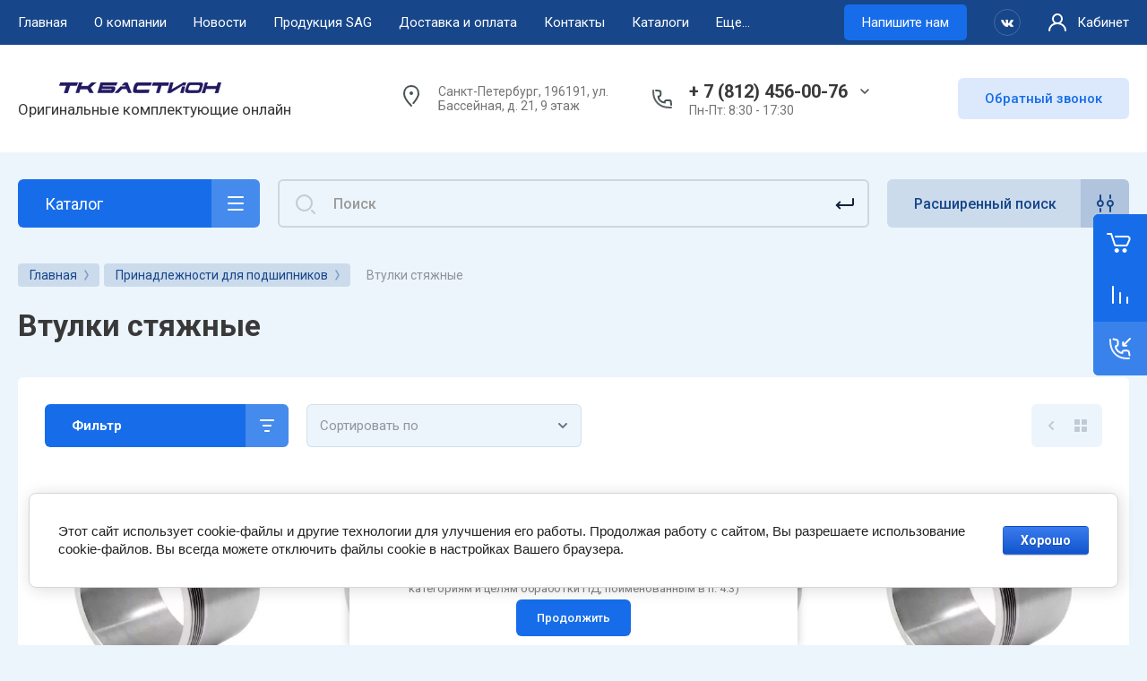

--- FILE ---
content_type: text/html; charset=utf-8
request_url: https://ok-online.ru/magazin/folder/293332308
body_size: 53244
content:



			<!DOCTYPE html>
<html data-wf-page="5c3b598191db030be7577d33" data-wf-site="5c18c320997c256f5317756a" lang="ru">
<head>
<meta charset="utf-8">
<meta name="robots" content="all"/>
	<title>Стяжные втулки для подшипников купить по выгодной цене в СПб от интернет-магазина ТК Бастион </title>
<!-- assets.top -->
<meta property="og:title" content="Стяжные втулки для подшипников купить по выгодной цене в СПб от интернет-магазина ТК Бастион">
<meta name="twitter:title" content="Стяжные втулки для подшипников купить по выгодной цене в СПб от интернет-магазина ТК Бастион">
<meta property="og:description" content="Мы компания ООО ТК Бастион. Начиная с 2010 года мы занимаемся оптовыми продажами стяжных втулок для подшипников на территории России">
<meta name="twitter:description" content="Мы компания ООО ТК Бастион. Начиная с 2010 года мы занимаемся оптовыми продажами стяжных втулок для подшипников на территории России">
<meta property="og:image" content="https://ok-online.ru/d/logotipbastion.png">
<meta name="twitter:image" content="https://ok-online.ru/d/logotipbastion.png">
<meta property="og:image:width" content="350">
<meta property="og:image:height" content="350">
<meta property="og:type" content="article">
<meta property="og:url" content="https://ok-online.ru/magazin/folder/293332308">
<meta name="twitter:card" content="summary">
<!-- /assets.top -->

	<meta name="description" content="Интернет-магазин ТК Бастион предлагает приобрести стяжные втулки для подшипников по низкой стоимости. Поставка недорогих стяжных втулок с доставкой. ☎️Наш номер телефона: +7 (812) 777-60-70 ">
	<meta content="Webflow" name="generator">
<meta name="SKYPE_TOOLBAR" content="SKYPE_TOOLBAR_PARSER_COMPATIBLE">
<meta name="viewport" content="width=device-width, initial-scale=1.0, maximum-scale=1.0, user-scalable=no">
<meta name="format-detection" content="telephone=no">
<meta http-equiv="x-rim-auto-match" content="none">
<link rel="canonical" href="https://ok-online.ru/magazin/folder/293332308">

<link rel="stylesheet" href="/g/libs/jqueryui/datepicker-and-slider/css/jquery-ui.css">
<link rel="stylesheet" href="/g/libs/lightgallery/v1.2.19/lightgallery.css">
<link rel="stylesheet" href="/g/libs/remodal/css/remodal.css">
<link rel="stylesheet" href="/g/libs/remodal/css/remodal-default-theme.css">

<link href="https://fonts.googleapis.com/css?family=Roboto:300,400,500,700,900&amp;subset=cyrillic,cyrillic-ext,latin-ext" rel="stylesheet">

<script src="/g/libs/jquery/1.10.2/jquery.min.js"></script>

	<link rel="stylesheet" href="/g/css/styles_articles_tpl.css">
<meta name="yandex-verification" content="d29081813d629002" />

            <!-- 46b9544ffa2e5e73c3c971fe2ede35a5 -->
            <script src='/shared/s3/js/lang/ru.js'></script>
            <script src='/shared/s3/js/common.min.js'></script>
        <link rel='stylesheet' type='text/css' href='/shared/s3/css/calendar.css' /><link rel='stylesheet' type='text/css' href='/shared/highslide-4.1.13/highslide.min.css'/>
<script type='text/javascript' src='/shared/highslide-4.1.13/highslide-full.packed.js'></script>
<script type='text/javascript'>
hs.graphicsDir = '/shared/highslide-4.1.13/graphics/';
hs.outlineType = null;
hs.showCredits = false;
hs.lang={cssDirection:'ltr',loadingText:'Загрузка...',loadingTitle:'Кликните чтобы отменить',focusTitle:'Нажмите чтобы перенести вперёд',fullExpandTitle:'Увеличить',fullExpandText:'Полноэкранный',previousText:'Предыдущий',previousTitle:'Назад (стрелка влево)',nextText:'Далее',nextTitle:'Далее (стрелка вправо)',moveTitle:'Передвинуть',moveText:'Передвинуть',closeText:'Закрыть',closeTitle:'Закрыть (Esc)',resizeTitle:'Восстановить размер',playText:'Слайд-шоу',playTitle:'Слайд-шоу (пробел)',pauseText:'Пауза',pauseTitle:'Приостановить слайд-шоу (пробел)',number:'Изображение %1/%2',restoreTitle:'Нажмите чтобы посмотреть картинку, используйте мышь для перетаскивания. Используйте клавиши вперёд и назад'};</script>
<link rel="icon" href="/favicon.png" type="image/png">
	<link rel="apple-touch-icon" href="/thumb/2/LWXycLAsrYVHUeczKuvz_w/r/favicon.png">
	<link rel="apple-touch-icon" sizes="57x57" href="/thumb/2/cSiQoKjZkTMIo0ziQoXd3Q/57c57/favicon.png">
	<link rel="apple-touch-icon" sizes="60x60" href="/thumb/2/ADHYAP_QOPaTX7kCwZk1yQ/60c60/favicon.png">
	<link rel="apple-touch-icon" sizes="72x72" href="/thumb/2/NUeGOwT7ccqi0vKCk5c7CQ/72c72/favicon.png">
	<link rel="apple-touch-icon" sizes="76x76" href="/thumb/2/hXphuvuCGMlCNmPwtBK8JQ/76c76/favicon.png">
	<link rel="apple-touch-icon" sizes="114x114" href="/thumb/2/eu_DCr8HaH-4Fl9Q5T1Yug/114c114/favicon.png">
	<link rel="apple-touch-icon" sizes="120x120" href="/thumb/2/3MmgBXK7FEpfGfzqoDIQig/120c120/favicon.png">
	<link rel="apple-touch-icon" sizes="144x144" href="/thumb/2/j9LDtrtN_JRbLahuwp6tEA/144c144/favicon.png">
	<link rel="apple-touch-icon" sizes="152x152" href="/thumb/2/hJpSN6oEQd3e9064W7B_Jg/152c152/favicon.png">
	<link rel="apple-touch-icon" sizes="180x180" href="/thumb/2/f_vyPxiafrQ-f6zkloMaLQ/180c180/favicon.png">
	
	<meta name="msapplication-TileImage" content="/thumb/2/bmMZwZpxmRExzY98ed18Wg/c/favicon.png">
	<meta name="msapplication-square70x70logo" content="/thumb/2/u4ZCgXlIt0M0m6gZuZtRyQ/70c70/favicon.png">
	<meta name="msapplication-square150x150logo" content="/thumb/2/foNNC3kvbPYBac4AKEENng/150c150/favicon.png">
	<meta name="msapplication-wide310x150logo" content="/thumb/2/4xXaTyEaqfQGm4mLgRUUfg/310c150/favicon.png">
	<meta name="msapplication-square310x310logo" content="/thumb/2/rmdEXcb0zBLSx3J7TTuAiw/310c310/favicon.png">

<!--s3_require-->
<link rel="stylesheet" href="/g/basestyle/1.0.1/user/user.css" type="text/css"/>
<link rel="stylesheet" href="/g/basestyle/1.0.1/cookie.message/cookie.message.css" type="text/css"/>
<link rel="stylesheet" href="/g/basestyle/1.0.1/user/user.blue.css" type="text/css"/>
<script type="text/javascript" src="/g/basestyle/1.0.1/user/user.js" async></script>
<link rel="stylesheet" href="/g/basestyle/1.0.1/cookie.message/cookie.message.blue.css" type="text/css"/>
<script type="text/javascript" src="/g/basestyle/1.0.1/cookie.message/cookie.message.js" async></script>
<!--/s3_require-->

<!--s3_goal-->
<script src="/g/s3/goal/1.0.0/s3.goal.js"></script>
<script>new s3.Goal({map:{"854908":{"goal_id":"854908","object_id":"7045651","event":"submit","system":"metrika","label":"FormCallback","code":"anketa"},"855108":{"goal_id":"855108","object_id":"7046051","event":"submit","system":"metrika","label":"FormContactus","code":"anketa"},"855308":{"goal_id":"855308","object_id":"7045851","event":"submit","system":"metrika","label":"FormEmailSub","code":"anketa"},"855508":{"goal_id":"855508","object_id":"51589108","event":"submit","system":"metrika","label":"FormContactusMain","code":"anketa"},"855708":{"goal_id":"855708","object_id":"51618508","event":"submit","system":"metrika","label":"FormNalichie","code":"anketa"},"1607102":{"goal_id":"1607102","object_id":"763101","event":"submit","system":"metrika","label":"target","code":"anketa"}}, goals: [], ecommerce:[]});</script>
<!--/s3_goal-->

			
		
		
		
			<link rel="stylesheet" type="text/css" href="/g/shop2v2/default/css/theme.less.css">		
			<script type="text/javascript" src="/g/printme.js"></script>
		<script type="text/javascript" src="/g/shop2v2/default/js/tpl.js"></script>
		<script type="text/javascript" src="/g/shop2v2/default/js/baron.min.js"></script>
		
			<script type="text/javascript" src="/g/shop2v2/default/js/shop2.2.js"></script>
		
	<script type="text/javascript">shop2.init({"productRefs": [],"apiHash": {"getPromoProducts":"820096a03a1ed6ee6e0baf0cb16d9251","getSearchMatches":"33425a7ef6a784ab079445d5a4b1aa1a","getFolderCustomFields":"bd75bdf985c024159861fc5ba0080ed0","getProductListItem":"94d10d8ea5a3caa541ead582da26ca72","cartAddItem":"ffebdc89ddb997a8ad6953ab69bfe7bb","cartRemoveItem":"aeb1caa13c478eba5db4dec683bfd9fa","cartUpdate":"3f67e1ef91e57bc1321007d28c8ad5a7","cartRemoveCoupon":"67c297a4f57249e766cbe1c0fe29b82f","cartAddCoupon":"61f3fc2dcffb85056a7c16c661534410","deliveryCalc":"a26ad085dbd56e798c9e1414284eb6fe","printOrder":"ff78df7d9d33a73c26808419b10a1e1d","cancelOrder":"4205ede14dcc83a8f57fad788e6731b7","cancelOrderNotify":"fb8519e6301ba38e908f310e8f8a6d75","repeatOrder":"f02208bba81c3a0aa9eb4b95aca25b97","paymentMethods":"7588d0df0bd0621b2ea4480fc19d768e","compare":"9dd6ebcea99def5b583d99852928401f"},"hash": null,"verId": 2675976,"mode": "folder","step": "","uri": "/magazin","IMAGES_DIR": "/d/","my": {"gr_new_contats_popup":true,"gr_slider_corrections":true,"show_sections":false,"lazy_load_subpages":false,"price_fa_rouble":true,"buy_alias":"\u0412 \u043a\u043e\u0440\u0437\u0438\u043d\u0443","buy_mod":true,"buy_kind":true,"on_shop2_btn":true,"hide_article":true,"gr_selected_theme":6},"shop2_cart_order_payments": 1,"cf_margin_price_enabled": 0,"maps_yandex_key":"","maps_google_key":""});shop2.filter._pre_params = "&s[folder_id]=293332308";shop2.delivery.deligate = true;</script>
<style type="text/css">.product-item-thumb {width: 400px;}.product-item-thumb .product-image, .product-item-simple .product-image {height: 400px;width: 400px;}.product-item-thumb .product-amount .amount-title {width: 304px;}.product-item-thumb .product-price {width: 350px;}.shop2-product .product-side-l {width: 250px;}.shop2-product .product-image {height: 250px;width: 250px;}.shop2-product .product-thumbnails li {width: 73px;height: 73px;}</style>


<!-- Custom js -->
<script src="/g/libs/timer/js/timer.js" charset="utf-8"></script>
<script src="/g/libs/jquery-match-height/0.7.2/jquery.matchHeight.min.js" charset="utf-8"></script>
<script src="/g/libs/jquery-responsive-tabs/1.6.3/jquery.responsiveTabs.min.js" charset="utf-8"></script>
<script src="/g/libs/lightgallery/v1.2.19/lightgallery.js" charset="utf-8"></script>
<script src="/g/libs/jquery-slick/1.6.0/slick.min.js" charset="utf-8"></script>
<script src="/g/libs/remodal/js/remodal.js" charset="utf-8"></script>
<script src="/g/libs/flexmenu/1.4.2/flexmenu.min.js"></script>

<script src="/g/templates/shop2/2.79.2/js/animit.js"></script>
<script src="/g/templates/shop2/2.79.2/js/waslide.js"></script>
<!-- Custom js -->

<link rel="stylesheet" href="/g/libs/jquery-popover/0.0.4/jquery.popover.css">
<script src="/g/libs/jquery-popover/0.0.4/jquery.popover.js"></script>


<!-- [if lt IE 9]>
<script src="https://cdnjs.cloudflare.com/ajax/libs/html5shiv/3.7.3/html5shiv.min.js" type="text/javascript"></script>
<![endif] -->

		    <link rel="stylesheet" href="/g/templates/shop2/2.101.2/themes/theme15/theme.scss.css">
	
<!-- webflow -->

	<script type="text/javascript">
	    !function(o,c){var n=c.documentElement,t=" w-mod-";n.className+=t+"js",("ontouchstart"in o||o.DocumentTouch&&c instanceof DocumentTouch)&&(n.className+=t+"touch")}(window,document);
	</script>

<!-- webflow -->

	
	<link rel="stylesheet" href="/g/templates/shop2/2.101.2/video-surveillance/css/corrections.css">



<link rel="stylesheet" href="/t/v14272/images/site.addons.scss.css">
<link rel="stylesheet" href="/t/v14272/images/site.addons2.scss.css">
</head>

<body class="body site slider_corrections">
			
			
			<style>
				.quick-view-trigger {display: none !important;}
			</style>
		
		
<div class="site__wrapper">
	
					
				
	<div class="burger-block">
		<div class="burger-block__section">
			<div class="burger-close">&nbsp;</div>
			<div class="burger-block__menu">Меню</div>
			<div class="burger-cabinet">
				<a href="#login-form" class="top-pannel_cabinet left-pannel w-nav-link w--nav-link-open">Кабинет</a>
			</div>
			<div class="burger-folders">
				<div class="burger-title cat-title-text">Каталог</div>
				<div class="burger-folders__body">
					<ul class="burger-folders__list menu-default">
											         					         					         					         					    					         					              					              					                   <li class="firstlevel sublevel">
					                   				                        		<a class="cat-item_link hasArrow has_icon_item" href="/magazin/folder/293332908">
				                                					                                
					                                						                                		<span class="cat-item__pic">
					                                			<svg xmlns="http://www.w3.org/2000/svg" width="64" height="64" viewBox="0 0 64 64"><defs><style>.a{fill-rule:evenodd}</style></defs><title>check_full</title><path class="a" d="M18.232 31.455a2.5 2.5 0 0 1 3.536-3.536l8.482 8.483 15.108-15.107a2.5 2.5 0 0 1 3.535 3.535L32.018 41.705a2.5 2.5 0 0 1-3.536 0z"/></svg>

					                                		</span>
					                                							                                						                                	
				                                				                                <span class="cat-item__title">Подшипники</span>
				                            </a>
			                            					                   	
					              					         					         					         					         					    					         					              					                   					                        <ul>
					                            <li class="parentItem"><a href="/magazin/folder/293332908"><span>Подшипники</span></a></li>
					                    						              					              					                   <li class=""><a href="/magazin/folder/293333508"><span>Игольчатые подшипники</span></a>
					              					         					         					         					         					    					         					              					                   					                        </li>
					                        					                   					              					              					                   <li class=""><a href="/magazin/folder/293333708"><span>Радиальные шариковые подшипники</span></a>
					              					         					         					         					         					    					         					              					                   					                        </li>
					                        					                   					              					              					                   <li class=""><a href="/magazin/folder/293333908"><span>Сферические роликовые подшипники</span></a>
					              					         					         					         					         					    					         					              					                   					                        </li>
					                        					                   					              					              					                   <li class=""><a href="/magazin/folder/293334108"><span>Радиальные роликовые подшипники</span></a>
					              					         					         					         					         					    					         					              					                   					                        </li>
					                        					                   					              					              					                   <li class=""><a href="/magazin/folder/293334308"><span>Подшипники с четырехточечным контактом</span></a>
					              					         					         					         					         					    					         					              					                   					                        </li>
					                        					                   					              					              					                   <li class=""><a href="/magazin/folder/293334508"><span>Закрепляемые подшипники</span></a>
					              					         					         					         					         					    					         					              					                   					                        </li>
					                        					                   					              					              					                   <li class=""><a href="/magazin/folder/293334708"><span>Самоустанавливающиеся шариковые подшипники</span></a>
					              					         					         					         					         					    					         					              					                   					                        </li>
					                        					                   					              					              					                   <li class=""><a href="/magazin/folder/15407509"><span>Конические роликовые подшипники</span></a>
					              					         					         					         					         					    					         					              					                   					                        </li>
					                        					                   					              					              					                   <li class=""><a href="/magazin/folder/15723709"><span>Радиально-упорные  шариковые подшипники</span></a>
					              					         					         					         					         					    					         					              					                   					                        </li>
					                        					                   					              					              					                   <li class=""><a href="/magazin/folder/upornye-rolikopodshipniki"><span>Упорные роликоподшипники</span></a>
					              					         					         					         					         					    					         					              					                   					                        </li>
					                        					                   					              					              					                   <li class=""><a href="/magazin/folder/radialnye-sharnirnye-podshipniki"><span>Радиальные шарнирные подшипники</span></a>
					              					         					         					         					         					    					         					              					                   					                        </li>
					                        					                   					              					              					                   <li class=""><a href="/magazin/folder/podshipniki-skolzheniya-1"><span>Подшипники скольжения</span></a>
					              					         					         					         					         					    					         					              					                   					                        </li>
					                        					                   					              					              					                   <li class=""><a href="/magazin/folder/kombinirovannye-podshipniki"><span>Комбинированные подшипники</span></a>
					              					         					         					         					         					    					         					              					                   					                        </li>
					                        					                   					              					              					                   <li class=""><a href="/magazin/folder/korpusa-dlya-podshipnikov"><span>Корпуса для подшипников</span></a>
					              					         					         					         					         					    					         					              					                   					                        </li>
					                        					                   					              					              					                   <li class="sublevel"><a class="hasArrow" href="/magazin/folder/podshipnikovye-uzly"><span>Подшипниковые узлы</span></a>
					              					         					         					         					         					    					         					              					                   					                        <ul>
					                            <li class="parentItem"><a href="/magazin/folder/podshipnikovye-uzly"><span>Подшипниковые узлы</span></a></li>
					                    						              					              					                   <li class=""><a href="/magazin/folder/upornye-kolca"><span>Упорные кольца</span></a>
					              					         					         					         					         					    					         					              					                   					                        </li>
					                        					                   					              					              					                   <li class=""><a href="/magazin/folder/labirintnye-uplotneniya"><span>Лабиринтные уплотнения</span></a>
					              					         					         					         					         					    					         					              					                   					                        </li>
					                        					                   					              					              					                   <li class=""><a href="/magazin/folder/torcevye-kryshki"><span>Торцевые крышки</span></a>
					              					         					         					         					         					    					         					              					                   					                        </li>
					                        					                             </ul></li>
					                        					                             </ul></li>
					                        					                   					              					              					                   <li class="firstlevel sublevel">
					                   				                        		<a class="cat-item_link hasArrow has_icon_item" href="/magazin/folder/instrumenty">
				                                					                                
					                                						                                		<span class="cat-item__pic">
					                                			<svg xmlns="http://www.w3.org/2000/svg" width="64" height="64" viewBox="0 0 64 64"><defs><style>.a{fill-rule:evenodd}</style></defs><title>check_full</title><path class="a" d="M18.232 31.455a2.5 2.5 0 0 1 3.536-3.536l8.482 8.483 15.108-15.107a2.5 2.5 0 0 1 3.535 3.535L32.018 41.705a2.5 2.5 0 0 1-3.536 0z"/></svg>

					                                		</span>
					                                							                                						                                	
				                                				                                <span class="cat-item__title">Инструменты</span>
				                            </a>
			                            					                   	
					              					         					         					         					         					    					         					              					                   					                        <ul>
					                            <li class="parentItem"><a href="/magazin/folder/instrumenty"><span>Инструменты</span></a></li>
					                    						              					              					                   <li class="sublevel"><a class="hasArrow" href="/magazin/folder/mehanicheskie-instrumenty"><span>Механические инструменты</span></a>
					              					         					         					         					         					    					         					              					                   					                        <ul>
					                            <li class="parentItem"><a href="/magazin/folder/mehanicheskie-instrumenty"><span>Механические инструменты</span></a></li>
					                    						              					              					                   <li class=""><a href="/magazin/folder/komplekty-montazhnyh-instrumentov"><span>Комплекты монтажных инструментов</span></a>
					              					         					         					         					         					    					         					              					                   					                        </li>
					                        					                   					              					              					                   <li class="sublevel"><a class="hasArrow" href="/magazin/folder/gaechnye-klyuchi"><span>Гаечные ключи</span></a>
					              					         					         					         					         					    					         					              					                   					                        <ul>
					                            <li class="parentItem"><a href="/magazin/folder/gaechnye-klyuchi"><span>Гаечные ключи</span></a></li>
					                    						              					              					                   <li class=""><a href="/magazin/folder/prinadlezhnosti-dlya-gaechnyh-klyuchej"><span>Принадлежности для гаечных ключей</span></a>
					              					         					         					         					         					    					         					              					                   					                        </li>
					                        					                             </ul></li>
					                        					                   					              					              					                   <li class=""><a href="/magazin/folder/molotki"><span>Молотки</span></a>
					              					         					         					         					         					    					         					              					                   					                        </li>
					                        					                   					              					              					                   <li class=""><a href="/magazin/folder/indikatory"><span>Индикаторы</span></a>
					              					         					         					         					         					    					         					              					                   					                        </li>
					                        					                             </ul></li>
					                        					                   					              					              					                   <li class="sublevel"><a class="hasArrow" href="/magazin/folder/gidravlicheskie-instrumenty"><span>Гидравлические инструменты</span></a>
					              					         					         					         					         					    					         					              					                   					                        <ul>
					                            <li class="parentItem"><a href="/magazin/folder/gidravlicheskie-instrumenty"><span>Гидравлические инструменты</span></a></li>
					                    						              					              					                   <li class="sublevel"><a class="hasArrow" href="/magazin/folder/gajki"><span>Гайки</span></a>
					              					         					         					         					         					    					         					              					                   					                        <ul>
					                            <li class="parentItem"><a href="/magazin/folder/gajki"><span>Гайки</span></a></li>
					                    						              					              					                   <li class=""><a href="/magazin/folder/uplotneniya"><span>Уплотнения</span></a>
					              					         					         					         					         					    					         					              					                   					                        </li>
					                        					                             </ul></li>
					                        					                   					              					              					                   <li class="sublevel"><a class="hasArrow" href="/magazin/folder/komplekty-ruchnyh-nasosov"><span>Комплекты ручных насосов</span></a>
					              					         					         					         					         					    					         					              					                   					                        <ul>
					                            <li class="parentItem"><a href="/magazin/folder/komplekty-ruchnyh-nasosov"><span>Комплекты ручных насосов</span></a></li>
					                    						              					              					                   <li class=""><a href="/magazin/folder/manometry"><span>Манометры</span></a>
					              					         					         					         					         					    					         					              					                   					                        </li>
					                        					                   					              					              					                   <li class=""><a href="/magazin/folder/shlangi"><span>Шланги</span></a>
					              					         					         					         					         					    					         					              					                   					                        </li>
					                        					                   					              					              					                   <li class=""><a href="/magazin/folder/shtekernye-raz-emy"><span>Штекерные разъемы</span></a>
					              					         					         					         					         					    					         					              					                   					                        </li>
					                        					                   					              					              					                   <li class=""><a href="/magazin/folder/remkomplekty"><span>Ремкомплекты</span></a>
					              					         					         					         					         					    					         					              					                   					                        </li>
					                        					                             </ul></li>
					                        					                   					              					              					                   <li class="sublevel"><a class="hasArrow" href="/magazin/folder/soedinitelnye-elementy-i-prinadlezhnosti"><span>Соединительные элементы и принадлежности</span></a>
					              					         					         					         					         					    					         					              					                   					                        <ul>
					                            <li class="parentItem"><a href="/magazin/folder/soedinitelnye-elementy-i-prinadlezhnosti"><span>Соединительные элементы и принадлежности</span></a></li>
					                    						              					              					                   <li class=""><a href="/magazin/folder/prostavochnye-segmenty"><span>Проставочные сегменты</span></a>
					              					         					         					         					         					    					         					              					                   					                        </li>
					                        					                   					              					              					                   <li class=""><a href="/magazin/folder/shtucery"><span>Штуцеры</span></a>
					              					         					         					         					         					    					         					              					                   					                        </li>
					                        					                   					              					              					                   <li class=""><a href="/magazin/folder/perehodniki"><span>Переходники</span></a>
					              					         					         					         					         					    					         					              					                   					                        </li>
					                        					                             </ul></li>
					                        					                             </ul></li>
					                        					                   					              					              					                   <li class="sublevel"><a class="hasArrow" href="/magazin/folder/termoinstrumenty"><span>Термоинструменты</span></a>
					              					         					         					         					         					    					         					              					                   					                        <ul>
					                            <li class="parentItem"><a href="/magazin/folder/termoinstrumenty"><span>Термоинструменты</span></a></li>
					                    						              					              					                   <li class="sublevel"><a class="hasArrow" href="/magazin/folder/indukcionnye-nagrevateli"><span>Индукционные нагреватели</span></a>
					              					         					         					         					         					    					         					              					                   					                        <ul>
					                            <li class="parentItem"><a href="/magazin/folder/indukcionnye-nagrevateli"><span>Индукционные нагреватели</span></a></li>
					                    						              					              					                   <li class=""><a href="/magazin/folder/prinadlezhnosti-dlya-nagrevatelej"><span>Принадлежности для нагревателей</span></a>
					              					         					         					         					         					    					         					              					                   					                        </li>
					                        					                             </ul></li>
					                        					                   					              					              					                   <li class=""><a href="/magazin/folder/opornye-planki"><span>Опорные планки</span></a>
					              					         					         					         					         					    					         					              					                   					                        </li>
					                        					                             </ul></li>
					                        					                   					              					              					                   <li class="sublevel"><a class="hasArrow" href="/magazin/folder/s-emniki"><span>Съемники</span></a>
					              					         					         					         					         					    					         					              					                   					                        <ul>
					                            <li class="parentItem"><a href="/magazin/folder/s-emniki"><span>Съемники</span></a></li>
					                    						              					              					                   <li class=""><a href="/magazin/folder/s-emnye-plastiny"><span>Съемные пластины</span></a>
					              					         					         					         					         					    					         					              					                   					                        </li>
					                        					                             </ul></li>
					                        					                   					              					              					                   <li class="sublevel"><a class="hasArrow" href="/magazin/folder/pribory-dlya-vyverki"><span>Приборы для выверки</span></a>
					              					         					         					         					         					    					         					              					                   					                        <ul>
					                            <li class="parentItem"><a href="/magazin/folder/pribory-dlya-vyverki"><span>Приборы для выверки</span></a></li>
					                    						              					              					                   <li class=""><a href="/magazin/folder/plastiny-shablony"><span>Пластины-шаблоны</span></a>
					              					         					         					         					         					    					         					              					                   					                        </li>
					                        					                             </ul></li>
					                        					                   					              					              					                   <li class="sublevel"><a class="hasArrow" href="/magazin/folder/pribory-dlya-izmerenij"><span>Приборы для измерений</span></a>
					              					         					         					         					         					    					         					              					                   					                        <ul>
					                            <li class="parentItem"><a href="/magazin/folder/pribory-dlya-izmerenij"><span>Приборы для измерений</span></a></li>
					                    						              					              					                   <li class=""><a href="/magazin/folder/shchupy"><span>Щупы</span></a>
					              					         					         					         					         					    					         					              					                   					                        </li>
					                        					                             </ul></li>
					                        					                   					              					              					                   <li class=""><a href="/magazin/folder/transportirovochnye-instrumenty"><span>Транспортировочные инструменты</span></a>
					              					         					         					         					         					    					         					              					                   					                        </li>
					                        					                             </ul></li>
					                        					                   					              					              					                   <li class="firstlevel sublevel">
					                   				                        		<a class="cat-item_link hasArrow has_icon_item" href="/magazin/folder/smazochnye-materialy">
				                                					                                
					                                						                                		<span class="cat-item__pic">
					                                			<svg xmlns="http://www.w3.org/2000/svg" width="64" height="64" viewBox="0 0 64 64"><defs><style>.a{fill-rule:evenodd}</style></defs><title>check_full</title><path class="a" d="M18.232 31.455a2.5 2.5 0 0 1 3.536-3.536l8.482 8.483 15.108-15.107a2.5 2.5 0 0 1 3.535 3.535L32.018 41.705a2.5 2.5 0 0 1-3.536 0z"/></svg>

					                                		</span>
					                                							                                						                                	
				                                				                                <span class="cat-item__title">Смазочные материалы</span>
				                            </a>
			                            					                   	
					              					         					         					         					         					    					         					              					                   					                        <ul>
					                            <li class="parentItem"><a href="/magazin/folder/smazochnye-materialy"><span>Смазочные материалы</span></a></li>
					                    						              					              					                   <li class="sublevel"><a class="hasArrow" href="/magazin/folder/sistemy-smazki"><span>Системы смазки</span></a>
					              					         					         					         					         					    					         					              					                   					                        <ul>
					                            <li class="parentItem"><a href="/magazin/folder/sistemy-smazki"><span>Системы смазки</span></a></li>
					                    						              					              					                   <li class="sublevel"><a class="hasArrow" href="/magazin/folder/dopolnitelnye-prinadlezhnosti"><span>Дополнительные принадлежности</span></a>
					              					         					         					         					         					    					         					              					                   					                        <ul>
					                            <li class="parentItem"><a href="/magazin/folder/dopolnitelnye-prinadlezhnosti"><span>Дополнительные принадлежности</span></a></li>
					                    						              					              					                   <li class=""><a href="/magazin/folder/smazochnye-kartridzhi"><span>Смазочные картриджи</span></a>
					              					         					         					         					         					    					         					              					                   					                        </li>
					                        					                   					              					              					                   <li class=""><a href="/magazin/folder/soedinitelnye-elementy"><span>Соединительные элементы</span></a>
					              					         					         					         					         					    					         					              					                   					                        </li>
					                        					                             </ul></li>
					                        					                             </ul></li>
					                        					                   					              					              					                   <li class=""><a href="/magazin/folder/shtucery-dlya-shlanga"><span>Штуцеры для шланга</span></a>
					              					         					         					         					         					    					         					              					                   					                        </li>
					                        					                   					              					              					                   <li class="sublevel"><a class="hasArrow" href="/magazin/folder/shpricy-dlya-smazki"><span>Шприцы для смазки</span></a>
					              					         					         					         					         					    					         					              					                   					                        <ul>
					                            <li class="parentItem"><a href="/magazin/folder/shpricy-dlya-smazki"><span>Шприцы для смазки</span></a></li>
					                    						              					              					                   <li class=""><a href="/magazin/folder/bronirovannye-shlangi"><span>Бронированные шланги</span></a>
					              					         					         					         					         					    					         					              					                   					                        </li>
					                        					                             </ul></li>
					                        					                   					              					              					                   <li class="sublevel"><a class="hasArrow" href="/magazin/folder/nasosy-bochechnye"><span>Насосы бочечные</span></a>
					              					         					         					         					         					    					         					              					                   					                        <ul>
					                            <li class="parentItem"><a href="/magazin/folder/nasosy-bochechnye"><span>Насосы бочечные</span></a></li>
					                    						              					              					                   <li class=""><a href="/magazin/folder/prinadlezhnosti-dlya-bochechnyh-nasosov"><span>Принадлежности для бочечных насосов</span></a>
					              					         					         					         					         					    					         					              					                   					                        </li>
					                        					                             </ul></li>
					                        					                   					              					              					                   <li class=""><a href="/magazin/folder/smazki-bastion"><span>Смазки Бастион</span></a>
					              					         					         					         					         					    					         					              					                   					                        </li>
					                        					                             </ul></li>
					                        					                   					              					              					                   <li class="firstlevel sublevel">
					                   				                        		<a class="cat-item_link hasArrow has_icon_item" href="/magazin/folder/sistemy-linejnogo-peremeshcheniya">
				                                					                                
					                                						                                		<span class="cat-item__pic">
					                                			<svg xmlns="http://www.w3.org/2000/svg" width="64" height="64" viewBox="0 0 64 64"><defs><style>.a{fill-rule:evenodd}</style></defs><title>check_full</title><path class="a" d="M18.232 31.455a2.5 2.5 0 0 1 3.536-3.536l8.482 8.483 15.108-15.107a2.5 2.5 0 0 1 3.535 3.535L32.018 41.705a2.5 2.5 0 0 1-3.536 0z"/></svg>

					                                		</span>
					                                							                                						                                	
				                                				                                <span class="cat-item__title">Системы линейного перемещения</span>
				                            </a>
			                            					                   	
					              					         					         					         					         					    					         					              					                   					                        <ul>
					                            <li class="parentItem"><a href="/magazin/folder/sistemy-linejnogo-peremeshcheniya"><span>Системы линейного перемещения</span></a></li>
					                    						              					              					                   <li class=""><a href="/magazin/folder/karetki"><span>Каретки</span></a>
					              					         					         					         					         					    					         					              					                   					                        </li>
					                        					                   					              					              					                   <li class=""><a href="/magazin/folder/linejnye-napravlyayushchie"><span>Линейные направляющие</span></a>
					              					         					         					         					         					    					         					              					                   					                        </li>
					                        					                   					              					              					                   <li class="sublevel"><a class="hasArrow" href="/magazin/folder/linejnye-podshipniki"><span>Линейные подшипники</span></a>
					              					         					         					         					         					    					         					              					                   					                        <ul>
					                            <li class="parentItem"><a href="/magazin/folder/linejnye-podshipniki"><span>Линейные подшипники</span></a></li>
					                    						              					              					                   <li class=""><a href="/magazin/folder/prinadlezhnosti"><span>Принадлежности</span></a>
					              					         					         					         					         					    					         					              					                   					                        </li>
					                        					                             </ul></li>
					                        					                             </ul></li>
					                        					                   					              					              					                   <li class="firstlevel">
					                   				                        		<a class="cat-item_link has_icon_item" href="/magazin/folder/zvezdochki">
				                                					                                
					                                						                                		<span class="cat-item__pic">
					                                			<svg xmlns="http://www.w3.org/2000/svg" width="64" height="64" viewBox="0 0 64 64"><defs><style>.a{fill-rule:evenodd}</style></defs><title>check_full</title><path class="a" d="M18.232 31.455a2.5 2.5 0 0 1 3.536-3.536l8.482 8.483 15.108-15.107a2.5 2.5 0 0 1 3.535 3.535L32.018 41.705a2.5 2.5 0 0 1-3.536 0z"/></svg>

					                                		</span>
					                                							                                						                                	
				                                				                                <span class="cat-item__title">Звездочки</span>
				                            </a>
			                            					                   	
					              					         					         					         					         					    					         					              					                   					                        </li>
					                        					                   					              					              					                   <li class="firstlevel">
					                   				                        		<a class="cat-item_link has_icon_item" href="/magazin/folder/nasosy-solenoidnye">
				                                					                                
					                                						                                		<span class="cat-item__pic">
					                                			<svg xmlns="http://www.w3.org/2000/svg" width="64" height="64" viewBox="0 0 64 64"><defs><style>.a{fill-rule:evenodd}</style></defs><title>check_full</title><path class="a" d="M18.232 31.455a2.5 2.5 0 0 1 3.536-3.536l8.482 8.483 15.108-15.107a2.5 2.5 0 0 1 3.535 3.535L32.018 41.705a2.5 2.5 0 0 1-3.536 0z"/></svg>

					                                		</span>
					                                							                                						                                	
				                                				                                <span class="cat-item__title">Насосы соленоидные</span>
				                            </a>
			                            					                   	
					              					         					         					         					         					    					         					              					                   					                        </li>
					                        					                   					              					              					                   <li class="firstlevel sublevel">
					                   				                        		<a class="cat-item_link hasArrow has_icon_item" href="/magazin/folder/obgonnye-mufty">
				                                					                                
					                                						                                		<span class="cat-item__pic">
					                                			<svg xmlns="http://www.w3.org/2000/svg" width="64" height="64" viewBox="0 0 64 64"><defs><style>.a{fill-rule:evenodd}</style></defs><title>check_full</title><path class="a" d="M18.232 31.455a2.5 2.5 0 0 1 3.536-3.536l8.482 8.483 15.108-15.107a2.5 2.5 0 0 1 3.535 3.535L32.018 41.705a2.5 2.5 0 0 1-3.536 0z"/></svg>

					                                		</span>
					                                							                                						                                	
				                                				                                <span class="cat-item__title">Обгонные муфты</span>
				                            </a>
			                            					                   	
					              					         					         					         					         					    					         					              					                   					                        <ul>
					                            <li class="parentItem"><a href="/magazin/folder/obgonnye-mufty"><span>Обгонные муфты</span></a></li>
					                    						              					              					                   <li class="sublevel"><a class="hasArrow" href="/magazin/folder/obgonnye-mufty-ringspann"><span>Обгонные муфты Ringspann</span></a>
					              					         					         					         					         					    					         					              					                   					                        <ul>
					                            <li class="parentItem"><a href="/magazin/folder/obgonnye-mufty-ringspann"><span>Обгонные муфты Ringspann</span></a></li>
					                    						              					              					                   <li class=""><a href="/magazin/folder/blokiratory-obratnogo-hoda"><span>Блокираторы обратного хода</span></a>
					              					         					         					         					         					    					         					              					                   					                        </li>
					                        					                   					              					              					                   <li class=""><a href="/magazin/folder/korpusa-svobodnogo-hoda"><span>Корпуса свободного хода</span></a>
					              					         					         					         					         					    					         					              					                   					                        </li>
					                        					                   					              					              					                   <li class=""><a href="/magazin/folder/separatory"><span>Сепараторы</span></a>
					              					         					         					         					         					    					         					              					                   					                        </li>
					                        					                             </ul></li>
					                        					                             </ul></li>
					                        					                   					              					              					                   <li class="firstlevel">
					                   				                        		<a class="cat-item_link has_icon_item" href="/magazin/folder/roliki-natyazhiteli-remnya">
				                                					                                
					                                						                                		<span class="cat-item__pic">
					                                			<svg xmlns="http://www.w3.org/2000/svg" width="64" height="64" viewBox="0 0 64 64"><defs><style>.a{fill-rule:evenodd}</style></defs><title>check_full</title><path class="a" d="M18.232 31.455a2.5 2.5 0 0 1 3.536-3.536l8.482 8.483 15.108-15.107a2.5 2.5 0 0 1 3.535 3.535L32.018 41.705a2.5 2.5 0 0 1-3.536 0z"/></svg>

					                                		</span>
					                                							                                						                                	
				                                				                                <span class="cat-item__title">Ролики-натяжители ремня</span>
				                            </a>
			                            					                   	
					              					         					         					         					         					    					         					              					                   					                        </li>
					                        					                   					              					              					                   <li class="firstlevel">
					                   				                        		<a class="cat-item_link has_icon_item" href="/magazin/folder/opornye-roliki">
				                                					                                
					                                						                                		<span class="cat-item__pic">
					                                			<svg xmlns="http://www.w3.org/2000/svg" width="64" height="64" viewBox="0 0 64 64"><defs><style>.a{fill-rule:evenodd}</style></defs><title>check_full</title><path class="a" d="M18.232 31.455a2.5 2.5 0 0 1 3.536-3.536l8.482 8.483 15.108-15.107a2.5 2.5 0 0 1 3.535 3.535L32.018 41.705a2.5 2.5 0 0 1-3.536 0z"/></svg>

					                                		</span>
					                                							                                						                                	
				                                				                                <span class="cat-item__title">Опорные ролики</span>
				                            </a>
			                            					                   	
					              					         					         					         					         					    					         					              					                   					                        </li>
					                        					                   					              					              					                   <li class="firstlevel sublevel">
					                   				                        		<a class="cat-item_link hasArrow has_icon_item" href="/magazin/folder/vtulki">
				                                					                                
					                                						                                		<span class="cat-item__pic">
					                                			<svg xmlns="http://www.w3.org/2000/svg" width="64" height="64" viewBox="0 0 64 64"><defs><style>.a{fill-rule:evenodd}</style></defs><title>check_full</title><path class="a" d="M18.232 31.455a2.5 2.5 0 0 1 3.536-3.536l8.482 8.483 15.108-15.107a2.5 2.5 0 0 1 3.535 3.535L32.018 41.705a2.5 2.5 0 0 1-3.536 0z"/></svg>

					                                		</span>
					                                							                                						                                	
				                                				                                <span class="cat-item__title">Втулки</span>
				                            </a>
			                            					                   	
					              					         					         					         					         					    					         					              					                   					                        <ul>
					                            <li class="parentItem"><a href="/magazin/folder/vtulki"><span>Втулки</span></a></li>
					                    						              					              					                   <li class=""><a href="/magazin/folder/styazhnye-vtulki"><span>Стяжные втулки</span></a>
					              					         					         					         					         					    					         					              					                   					                        </li>
					                        					                   					              					              					                   <li class=""><a href="/magazin/folder/zakrepitelnye-vtulki"><span>Закрепительные втулки</span></a>
					              					         					         					         					         					    					         					              					                   					                        </li>
					                        					                   					              					              					                   <li class=""><a href="/magazin/folder/gladkie-vtulki"><span>Гладкие втулки</span></a>
					              					         					         					         					         					    					         					              					                   					                        </li>
					                        					                   					              					              					                   <li class=""><a href="/magazin/folder/vtulki-s-burtikom"><span>Втулки с буртиком</span></a>
					              					         					         					         					         					    					         					              					                   					                        </li>
					                        					                             </ul></li>
					                        					                   					              					              					                   <li class="firstlevel">
					                   				                        		<a class="cat-item_link has_icon_item" href="/magazin/folder/manzhetnye-uplotneniya">
				                                					                                
					                                						                                		<span class="cat-item__pic">
					                                			<svg xmlns="http://www.w3.org/2000/svg" width="64" height="64" viewBox="0 0 64 64"><defs><style>.a{fill-rule:evenodd}</style></defs><title>check_full</title><path class="a" d="M18.232 31.455a2.5 2.5 0 0 1 3.536-3.536l8.482 8.483 15.108-15.107a2.5 2.5 0 0 1 3.535 3.535L32.018 41.705a2.5 2.5 0 0 1-3.536 0z"/></svg>

					                                		</span>
					                                							                                						                                	
				                                				                                <span class="cat-item__title">Манжетные уплотнения</span>
				                            </a>
			                            					                   	
					              					         					         					         					         					    					         					              					                   					                        </li>
					                        					                   					              					              					                   <li class="firstlevel">
					                   				                        		<a class="cat-item_link has_icon_item" href="/magazin/folder/sharnirnye-nakonechniki">
				                                					                                
					                                						                                		<span class="cat-item__pic">
					                                			<svg xmlns="http://www.w3.org/2000/svg" width="64" height="64" viewBox="0 0 64 64"><defs><style>.a{fill-rule:evenodd}</style></defs><title>check_full</title><path class="a" d="M18.232 31.455a2.5 2.5 0 0 1 3.536-3.536l8.482 8.483 15.108-15.107a2.5 2.5 0 0 1 3.535 3.535L32.018 41.705a2.5 2.5 0 0 1-3.536 0z"/></svg>

					                                		</span>
					                                							                                						                                	
				                                				                                <span class="cat-item__title">Шарнирные наконечники</span>
				                            </a>
			                            					                   	
					              					         					         					         					         					    					         					              					                   					                        </li>
					                        					                   					              					              					                   <li class="firstlevel sublevel">
					                   				                        		<a class="cat-item_link hasArrow has_icon_item" href="/magazin/folder/mufty">
				                                					                                
					                                						                                		<span class="cat-item__pic">
					                                			<svg xmlns="http://www.w3.org/2000/svg" width="64" height="64" viewBox="0 0 64 64"><defs><style>.a{fill-rule:evenodd}</style></defs><title>check_full</title><path class="a" d="M18.232 31.455a2.5 2.5 0 0 1 3.536-3.536l8.482 8.483 15.108-15.107a2.5 2.5 0 0 1 3.535 3.535L32.018 41.705a2.5 2.5 0 0 1-3.536 0z"/></svg>

					                                		</span>
					                                							                                						                                	
				                                				                                <span class="cat-item__title">Муфты</span>
				                            </a>
			                            					                   	
					              					         					         					         					         					    					         					              					                   					                        <ul>
					                            <li class="parentItem"><a href="/magazin/folder/mufty"><span>Муфты</span></a></li>
					                    						              					              					                   <li class=""><a href="/magazin/folder/mnogodiskovye-i-odnodiskovye-mufty-escodisc"><span>Многодисковые и однодисковые муфты Escodisc</span></a>
					              					         					         					         					         					    					         					              					                   					                        </li>
					                        					                   					              					              					                   <li class=""><a href="/magazin/folder/uprugie-zubchatye-mufty-escogear"><span>Упругие зубчатые муфты Escogear</span></a>
					              					         					         					         					         					    					         					              					                   					                        </li>
					                        					                             </ul></li>
					                        					                   					              					              					                   <li class="firstlevel sublevel">
					                   				                        		<a class="cat-item_link hasArrow has_icon_item" href="/magazin/folder/kabelenesushchie-sistemy">
				                                					                                
					                                						                                		<span class="cat-item__pic">
					                                			<svg xmlns="http://www.w3.org/2000/svg" width="64" height="64" viewBox="0 0 64 64"><defs><style>.a{fill-rule:evenodd}</style></defs><title>check_full</title><path class="a" d="M18.232 31.455a2.5 2.5 0 0 1 3.536-3.536l8.482 8.483 15.108-15.107a2.5 2.5 0 0 1 3.535 3.535L32.018 41.705a2.5 2.5 0 0 1-3.536 0z"/></svg>

					                                		</span>
					                                							                                						                                	
				                                				                                <span class="cat-item__title">Кабеленесущие системы</span>
				                            </a>
			                            					                   	
					              					         					         					         					         					    					         					              					                   					                        <ul>
					                            <li class="parentItem"><a href="/magazin/folder/kabelenesushchie-sistemy"><span>Кабеленесущие системы</span></a></li>
					                    						              					              					                   <li class=""><a href="/magazin/folder/sistemy-basic-line-basic-line-plus"><span>Системы BASIC-LINE/BASIC-LINE PLUS</span></a>
					              					         					         					         					         					    					         					              					                   					                        </li>
					                        					                   					              					              					                   <li class=""><a href="/magazin/folder/sistemy-vario-line"><span>Системы VARIO-LINE</span></a>
					              					         					         					         					         					    					         					              					                   					                        </li>
					                        					                   					              					              					                   <li class=""><a href="/magazin/folder/sistemy-tube"><span>Системы TUBE</span></a>
					              					         					         					         					         					    					         					              					                   					                        </li>
					                        					                   					              					              					                   <li class=""><a href="/magazin/folder/sistemy-robotrax"><span>Системы ROBOTRAX</span></a>
					              					         					         					         					         					    					         					              					                   					                        </li>
					                        					                   					              					              					                   <li class=""><a href="/magazin/folder/sistemy-steel-line"><span>Системы STEEL-LINE</span></a>
					              					         					         					         					         					    					         					              					                   					                        </li>
					                        					                             </ul></li>
					                        					                   					              					              					                   <li class="firstlevel sublevel">
					                   				                        		<a class="cat-item_link hasArrow has_icon_item" href="/magazin/folder/precizionnye-zazhimnye-prisposobleniya">
				                                					                                
					                                						                                		<span class="cat-item__pic">
					                                			<svg xmlns="http://www.w3.org/2000/svg" width="64" height="64" viewBox="0 0 64 64"><defs><style>.a{fill-rule:evenodd}</style></defs><title>check_full</title><path class="a" d="M18.232 31.455a2.5 2.5 0 0 1 3.536-3.536l8.482 8.483 15.108-15.107a2.5 2.5 0 0 1 3.535 3.535L32.018 41.705a2.5 2.5 0 0 1-3.536 0z"/></svg>

					                                		</span>
					                                							                                						                                	
				                                				                                <span class="cat-item__title">Прецизионные зажимные приспособления</span>
				                            </a>
			                            					                   	
					              					         					         					         					         					    					         					              					                   					                        <ul>
					                            <li class="parentItem"><a href="/magazin/folder/precizionnye-zazhimnye-prisposobleniya"><span>Прецизионные зажимные приспособления</span></a></li>
					                    						              					              					                   <li class=""><a href="/magazin/folder/zazhimnye-elementy"><span>Зажимные элементы</span></a>
					              					         					         					         					         					    					         					              					                   					                        </li>
					                        					                   					              					              					                   <li class=""><a href="/magazin/folder/flancevye-opravki"><span>Фланцевые оправки</span></a>
					              					         					         					         					         					    					         					              					                   					                        </li>
					                        					                   					              					              					                   <li class=""><a href="/magazin/folder/flancevye-patrony"><span>Фланцевые патроны</span></a>
					              					         					         					         					         					    					         					              					                   					                        </li>
					                        					                   					              					              					                   <li class=""><a href="/magazin/folder/promezhutochnye-flancy"><span>Промежуточные фланцы</span></a>
					              					         					         					         					         					    					         					              					                   					                        </li>
					                        					                   					              					              					                   <li class=""><a href="/magazin/folder/zazhimnye-mufty"><span>Зажимные муфты</span></a>
					              					         					         					         					         					    					         					              					                   					                        </li>
					                        					                             </ul></li>
					                        					                   					              					              					                   <li class="firstlevel sublevel">
					                   				                        		<a class="cat-item_link hasArrow has_icon_item" href="/magazin/folder/stupichnye-soedineniya">
				                                					                                
					                                						                                		<span class="cat-item__pic">
					                                			<svg xmlns="http://www.w3.org/2000/svg" width="64" height="64" viewBox="0 0 64 64"><defs><style>.a{fill-rule:evenodd}</style></defs><title>check_full</title><path class="a" d="M18.232 31.455a2.5 2.5 0 0 1 3.536-3.536l8.482 8.483 15.108-15.107a2.5 2.5 0 0 1 3.535 3.535L32.018 41.705a2.5 2.5 0 0 1-3.536 0z"/></svg>

					                                		</span>
					                                							                                						                                	
				                                				                                <span class="cat-item__title">Ступичные соединения</span>
				                            </a>
			                            					                   	
					              					         					         					         					         					    					         					              					                   					                        <ul>
					                            <li class="parentItem"><a href="/magazin/folder/stupichnye-soedineniya"><span>Ступичные соединения</span></a></li>
					                    						              					              					                   <li class=""><a href="/magazin/folder/kryshki"><span>Крышки</span></a>
					              					         					         					         					         					    					         					              					                   					                        </li>
					                        					                             </ul></li>
					                        					                   					              					              					                   <li class="firstlevel sublevel">
					                   				                        		<a class="cat-item_link hasArrow has_icon_item" href="/magazin/folder/konusnye-zazhimnye-elementy">
				                                					                                
					                                						                                		<span class="cat-item__pic">
					                                			<svg xmlns="http://www.w3.org/2000/svg" width="64" height="64" viewBox="0 0 64 64"><defs><style>.a{fill-rule:evenodd}</style></defs><title>check_full</title><path class="a" d="M18.232 31.455a2.5 2.5 0 0 1 3.536-3.536l8.482 8.483 15.108-15.107a2.5 2.5 0 0 1 3.535 3.535L32.018 41.705a2.5 2.5 0 0 1-3.536 0z"/></svg>

					                                		</span>
					                                							                                						                                	
				                                				                                <span class="cat-item__title">Конусные зажимные элементы</span>
				                            </a>
			                            					                   	
					              					         					         					         					         					    					         					              					                   					                        <ul>
					                            <li class="parentItem"><a href="/magazin/folder/konusnye-zazhimnye-elementy"><span>Конусные зажимные элементы</span></a></li>
					                    						              					              					                   <li class=""><a href="/magazin/folder/zvezdochki-soedinenij"><span>Звездочки соединений</span></a>
					              					         					         					         					         					    					         					              					                   					                        </li>
					                        					                   					              					              					                   <li class=""><a href="/magazin/folder/zazhimnye-sistemy-dlya-vysokomomentnyh-dvigatelej"><span>Зажимные системы для высокомоментных двигателей</span></a>
					              					         					         					         					         					    					         					              					                   					                        </li>
					                        					                             </ul></li>
					                        					                   					              					              					                   <li class="firstlevel sublevel">
					                   				                        		<a class="cat-item_link hasArrow has_icon_item" href="/magazin/folder/predohranitelnye-mufty">
				                                					                                
					                                						                                		<span class="cat-item__pic">
					                                			<svg xmlns="http://www.w3.org/2000/svg" width="64" height="64" viewBox="0 0 64 64"><defs><style>.a{fill-rule:evenodd}</style></defs><title>check_full</title><path class="a" d="M18.232 31.455a2.5 2.5 0 0 1 3.536-3.536l8.482 8.483 15.108-15.107a2.5 2.5 0 0 1 3.535 3.535L32.018 41.705a2.5 2.5 0 0 1-3.536 0z"/></svg>

					                                		</span>
					                                							                                						                                	
				                                				                                <span class="cat-item__title">Предохранительные муфты</span>
				                            </a>
			                            					                   	
					              					         					         					         					         					    					         					              					                   					                        <ul>
					                            <li class="parentItem"><a href="/magazin/folder/predohranitelnye-mufty"><span>Предохранительные муфты</span></a></li>
					                    						              					              					                   <li class=""><a href="/magazin/folder/ogranichiteli-krutyashchego-momenta"><span>Ограничители крутящего момента</span></a>
					              					         					         					         					         					    					         					              					                   					                        </li>
					                        					                   					              					              					                   <li class=""><a href="/magazin/folder/beskontaktnye-pereklyuchateli-sikumat"><span>Бесконтактные переключатели SIKUMAT</span></a>
					              					         					         					         					         					    					         					              					                   					                        </li>
					                        					                   					              					              					                   <li class=""><a href="/magazin/folder/ogranichiteli-momenta-treniya"><span>Ограничители момента трения</span></a>
					              					         					         					         					         					    					         					              					                   					                        </li>
					                        					                   					              					              					                   <li class=""><a href="/magazin/folder/ogranichiteli-sily"><span>Ограничители силы</span></a>
					              					         					         					         					         					    					         					              					                   					                        </li>
					                        					                             </ul></li>
					                        					                   					              					              					                   <li class="firstlevel sublevel">
					                   				                        		<a class="cat-item_link hasArrow has_icon_item" href="/magazin/folder/tormoza">
				                                					                                
					                                						                                		<span class="cat-item__pic">
					                                			<svg xmlns="http://www.w3.org/2000/svg" width="64" height="64" viewBox="0 0 64 64"><defs><style>.a{fill-rule:evenodd}</style></defs><title>check_full</title><path class="a" d="M18.232 31.455a2.5 2.5 0 0 1 3.536-3.536l8.482 8.483 15.108-15.107a2.5 2.5 0 0 1 3.535 3.535L32.018 41.705a2.5 2.5 0 0 1-3.536 0z"/></svg>

					                                		</span>
					                                							                                						                                	
				                                				                                <span class="cat-item__title">Тормоза</span>
				                            </a>
			                            					                   	
					              					         					         					         					         					    					         					              					                   					                        <ul>
					                            <li class="parentItem"><a href="/magazin/folder/tormoza"><span>Тормоза</span></a></li>
					                    						              					              					                   <li class=""><a href="/magazin/folder/pnevmaticheskie-kleshchevye-tormoza"><span>Пневматические клещевые тормоза</span></a>
					              					         					         					         					         					    					         					              					                   					                        </li>
					                        					                   					              					              					                   <li class=""><a href="/magazin/folder/gidravlicheskie-kleshchevye-tormoza"><span>Гидравлические клещевые тормоза</span></a>
					              					         					         					         					         					    					         					              					                   					                        </li>
					                        					                   					              					              					                   <li class=""><a href="/magazin/folder/elektromagnitnye-tormoza"><span>Электромагнитные тормоза</span></a>
					              					         					         					         					         					    					         					              					                   					                        </li>
					                        					                   					              					              					                   <li class=""><a href="/magazin/folder/elektrogidravlicheskie-tormoza"><span>Электрогидравлические тормоза</span></a>
					              					         					         					         					         					    					         					              					                   					                        </li>
					                        					                   					              					              					                   <li class=""><a href="/magazin/folder/mehanicheskie-kleshchevye-tormoza"><span>Механические клещевые тормоза</span></a>
					              					         					         					         					         					    					         					              					                   					                        </li>
					                        					                   					              					              					                   <li class=""><a href="/magazin/folder/tormoznye-diski"><span>Тормозные диски</span></a>
					              					         					         					         					         					    					         					              					                   					                        </li>
					                        					                   					              					              					                   <li class=""><a href="/magazin/folder/prinadlezhnosti-dlya-tormozov"><span>Принадлежности для тормозов</span></a>
					              					         					         					         					         					    					         					              					                   					                        </li>
					                        					                   					              					              					                   <li class=""><a href="/magazin/folder/sistemy-upravleniya"><span>Системы управления</span></a>
					              					         					         					         					         					    					         					              					                   					                        </li>
					                        					                   					              					              					                   <li class=""><a href="/magazin/folder/natyazhnye-uzly"><span>Натяжные узлы</span></a>
					              					         					         					         					         					    					         					              					                   					                        </li>
					                        					                             </ul></li>
					                        					                   					              					              					                   <li class="firstlevel sublevel">
					                   				                        		<a class="cat-item_link hasArrow" href="/magazin/folder/293331708">
				                                					                                
					                                						                                		<span class="cat-item__pic">&nbsp;</span>
					                                						                                	
				                                				                                <span class="cat-item__title">Принадлежности для подшипников</span>
				                            </a>
			                            					                   	
					              					         					         					         					         					    					         					              					                   					                        <ul>
					                            <li class="parentItem"><a href="/magazin/folder/293331708"><span>Принадлежности для подшипников</span></a></li>
					                    						              					              					                   <li class=""><a href="/magazin/folder/293331908"><span>Втулки закрепительные</span></a>
					              					         					         					         					         					    					         					              					                   					                        </li>
					                        					                   					              					              					                   <li class=""><a href="/magazin/folder/293332108"><span>Гайки стопорные</span></a>
					              					         					         					         					         					    					         					              					                   					                        </li>
					                        					                   					              					              					                   <li class=""><a href="/magazin/folder/293332308"><span>Втулки стяжные</span></a>
					              					         					         					         					         					    					         					              					                   					                        </li>
					                        					                   					              					              					                   <li class=""><a href="/magazin/folder/gajki-precizionnye"><span>Гайки прецизионные</span></a>
					              					         					         					         					         					    					         					              					                   					                        </li>
					                        					                   					              					              					                   <li class=""><a href="/magazin/folder/15502709"><span>Кольца подшипников</span></a>
					              					         					         					         					         					    					         					              					                   					                        </li>
					                        					                   					              					              					                   <li class=""><a href="/magazin/folder/15502909"><span>Уплотнения</span></a>
					              					         					         					         					         					    					         					              					                   					                        </li>
					                        					                   					              					              					                   <li class=""><a href="/magazin/folder/15503109"><span>Конические втулки</span></a>
					              					         					         					         					         					    					         					              					                   					                        </li>
					                        					                   					              					              					                   <li class=""><a href="/magazin/folder/15503309"><span>Шайбы стопорные</span></a>
					              					         					         					         					         					    					         					              					                   					                        </li>
					                        					                             </ul></li>
					                        					                   					              					              					                   <li class="firstlevel sublevel">
					                   				                        		<a class="cat-item_link hasArrow" href="/magazin/folder/gidravlicheskie-nasosy">
				                                					                                
					                                						                                		<span class="cat-item__pic">&nbsp;</span>
					                                						                                	
				                                				                                <span class="cat-item__title">Гидравлика</span>
				                            </a>
			                            					                   	
					              					         					         					         					         					    					         					              					                   					                        <ul>
					                            <li class="parentItem"><a href="/magazin/folder/gidravlicheskie-nasosy"><span>Гидравлика</span></a></li>
					                    						              					              					                   <li class=""><a href="/magazin/folder/gidravlika"><span>Гидравлические насосы Bosch Rexroth</span></a>
					              					         					         					         					         					    					         					              					                   					                        </li>
					                        					                             </ul></li>
					                        					                   					              					              					                   <li class="firstlevel sublevel">
					                   				                        		<a class="cat-item_link hasArrow" href="/magazin/folder/shkafy-upravleniya">
				                                					                                
					                                						                                		<span class="cat-item__pic">&nbsp;</span>
					                                						                                	
				                                				                                <span class="cat-item__title">Шкафы управления</span>
				                            </a>
			                            					                   	
					              					         					         					         					         					    					         					              					                   					                        <ul>
					                            <li class="parentItem"><a href="/magazin/folder/shkafy-upravleniya"><span>Шкафы управления</span></a></li>
					                    						              					              					                   <li class=""><a href="/magazin/folder/shkafy-upravleniya-shun"><span>Шкафы управления ШУН</span></a>
					              					         					         					         					         					    					         					              					                   					                        </li>
					                        					                   					              					              					                   <li class=""><a href="/magazin/folder/shkafy-upravleniya-shup"><span>Шкафы управления ШУП</span></a>
					              					         					         					         					         					    					         					              					                   					                        </li>
					                        					                             </ul></li>
					                        					                   					              					              					                   <li class="firstlevel sublevel">
					                   				                        		<a class="cat-item_link hasArrow" href="/magazin/folder/centrifugi">
				                                					                                
					                                						                                		<span class="cat-item__pic">&nbsp;</span>
					                                						                                	
				                                				                                <span class="cat-item__title">Центрифуги</span>
				                            </a>
			                            					                   	
					              					         					         					         					         					    					         					              					                   					                        <ul>
					                            <li class="parentItem"><a href="/magazin/folder/centrifugi"><span>Центрифуги</span></a></li>
					                    						              					              					                   <li class=""><a href="/magazin/folder/dekanternaya-centrifuga"><span>Декантерная центрифуга</span></a>
					              					         					         					         					         					    					         					              					                   					                        </li>
					                        					                             </ul></li>
					                        					                   					              					              					                   <li class="firstlevel">
					                   				                        		<a class="cat-item_link" href="/magazin/folder/nasos-dozator-concept-cnpb">
				                                					                                
					                                						                                		<span class="cat-item__pic">&nbsp;</span>
					                                						                                	
				                                				                                <span class="cat-item__title">Насос-дозатор Concept CNPb</span>
				                            </a>
			                            					                   	
					              					         					         					         					         					    					    					    </li>
					</ul>
				</div>
			</div>
			
		</div>
	</div>
	
	<div class="mobile-menu">
		<div class="mobile-menu__inner">
			<div class="mobile-menu__back">&nbsp;</div>
			<div class="mobile-menu__title">Меню</div>
			<div class="burger-navigation">
								    <ul class="burger-navigation__list menu-default">
											              					              					                   <li class="firstlevel sublevel"><a class="hasArrow" href="/"><span>Главная</span></a>
					              					         					         					         					    					              					                   					                        </li>
					                        					                   					              					              					                   <li class="firstlevel sublevel"><a class="hasArrow" href="/o-kompanii"><span>О компании</span></a>
					              					         					         					         					    					              					                   					                        </li>
					                        					                   					              					              					                   <li class="firstlevel"><a href="/news"><span>Новости</span></a>
					              					         					         					         					    					              					                   					                        </li>
					                        					                   					              					              					                   <li class="firstlevel"><a href="/sag"><span>Продукция SAG</span></a>
					              					         					         					         					    					              					                   					                        </li>
					                        					                   					              					              					                   <li class="firstlevel"><a href="/dostavka-oplata-1"><span>Доставка и оплата</span></a>
					              					         					         					         					    					              					                   					                        </li>
					                        					                   					              					              					                   <li class="firstlevel sublevel"><a class="hasArrow" href="/kontakty"><span>Контакты</span></a>
					              					         					         					         					    					              					                   					                        </li>
					                        					                   					              					              					                   <li class="firstlevel"><a href="/katalogi"><span>Каталоги</span></a>
					              					         					         					         					    					              					                   					                        </li>
					                        					                   					              					              					                   <li class="firstlevel"><a href="/podbor-kardannogo-vala"><span>Подбор карданного вала</span></a>
					              					         					         					         					    					              					                   					                        </li>
					                        					                   					              					              					                   <li class="firstlevel"><a href="/zakaz-produkcii-prominent"><span>Заказ продукции ProMinent</span></a>
					              					         					         					         					    					    					    </li>
					</ul>
							</div>
		</div>
	</div>
	
    <div class="right-pannel">
        <div class="right-pannel__inner">
        	
                    	            									<div class="cart-container">
							                <a href="/magazin/cart" rel="nofollow" data-w-id="aaab699d-b1d5-c3e0-fe4a-8184ed5d3630" href="#" class="cart cart_2 cart_link w-inline-block no_events">
		                    <div class="cart-icon"><span class="cart_amount hide">0</span></div>
		                    <div class="text-block-8">Корзина</div>
		                </a>
	                	            </div>
			        	            
                        	<div class="compare-block compare-block-empty">
            								<a href="/magazin/compare" class="compare-block__link compare-block__link_1">
							<span class="compare-block__icon">
								<span class="compare-block__amount">0</span>
							</span>
							<span class="compare-block__title">Сравнение</span>
						</a>
									</div>
						
            	            <div class="form-btn-container">
	                <a data-w-id="542ea86e-36e2-192c-d6ad-11f186ac5285" href="#call_form" class="form-btn w-inline-block">
	                    <div class="form-icon"></div>
	                    <div class="text-block-8">Обратный звонок</div>
	                </a>
	            </div>
                        <a href="#top-pannel" class="up_btn w-inline-block"></a>
        </div>
    </div> <!-- .right-pannel -->
    
    <header class="site-hedaer">
        <div class="header">
        
        	        			        						        				
			
            <div data-collapse="medium" data-animation="over-left" data-duration="400" id="top-pannel" data-doc-height="1" data-no-scroll="1" class="top-pannel w-nav">
            	
            	<div class="top-pannel__inner">
	                <div class="top-pannel__cont-btn">
	                    <div class="cont-icon" data-remodal-target="call_form">&nbsp;</div>
	                </div>
	                		            	<div class="compare-block">
							<a href="/magazin/compare" class="compare-block__link">
								<span class="compare-block__icon">
									<span class="compare-block__amount">0</span>
								</span>
								<span class="compare-block__title">Сравнение</span>
							</a>
						</div>
						                <div class="top-pannel__cart">
	                													
	                    	                    							<a href="/magazin/cart" class="cart-icon mobile no_events">
		                    	<span class="cart_amount hide">0</span>
		                    </a>
							                    	                </div>
	                <div class="width-container-top w-container">
	                    <div class="burger-btn">&nbsp;</div>
	                    <nav role="navigation" class="nav-menu w-hidden-tiny w-nav-menu">
	                        <div class="nav-menu__wrap">
	                            								    <ul class="top-menu__wrap menu-default">
								        								
								            								
								            								                <li class="has opened"><a class="top-menu__link w-nav-link" href="/"><span>Главная</span></a>
								            								            								
								        								
								            								                								                        </li>
								                    								                								            								
								            								                <li class="has"><a class="top-menu__link w-nav-link" href="/o-kompanii"><span>О компании</span></a>
								            								            								
								        								
								            								                								                        </li>
								                    								                								            								
								            								                <li class=""><a class="top-menu__link w-nav-link" href="/news"><span>Новости</span></a>
								            								            								
								        								
								            								                								                        </li>
								                    								                								            								
								            								                <li class=""><a class="top-menu__link w-nav-link" href="/sag"><span>Продукция SAG</span></a>
								            								            								
								        								
								            								                								                        </li>
								                    								                								            								
								            								                <li class=""><a class="top-menu__link w-nav-link" href="/dostavka-oplata-1"><span>Доставка и оплата</span></a>
								            								            								
								        								
								            								                								                        </li>
								                    								                								            								
								            								                <li class="has"><a class="top-menu__link w-nav-link" href="/kontakty"><span>Контакты</span></a>
								            								            								
								        								
								            								                								                        </li>
								                    								                								            								
								            								                <li class=""><a class="top-menu__link w-nav-link" href="/katalogi"><span>Каталоги</span></a>
								            								            								
								        								
								            								                								                        </li>
								                    								                								            								
								            								                <li class=""><a class="top-menu__link w-nav-link" href="/podbor-kardannogo-vala"><span>Подбор карданного вала</span></a>
								            								            								
								        								
								            								                								                        </li>
								                    								                								            								
								            								                <li class=""><a class="top-menu__link w-nav-link" href="/zakaz-produkcii-prominent"><span>Заказ продукции ProMinent</span></a>
								            								            								
								        								        </li>
								    </ul>
								    									                        </div>
	                    </nav>
	                    	                    	<div class="top-btn-wrap">
	                    		<a href="/napishite-nam" class="top-btn">Напишите нам</a>
	                    	</div>
	                    	                    							<div class="top-social">
																    <a href="https://vk.com/tkbastion" target="_blank" >
								        <img src="/thumb/2/ZyMzwAM9jCNMC6_wc3ZKcA/16r16/d/vk_white1.png" alt="VK" />
								    </a>
							    							</div>
							                    <a href="#login-form" class="top-pannel_cabinet w-button">Кабинет</a>
	                    <div class="remodal" data-remodal-id="login-form" role="dialog">
							<button data-remodal-action="close" class="close-button"><span>Закрыть</span></button>
							<div class="shop2-block login-form ">
	<div class="block-title">
		Кабинет
	</div>
	<div class="block-body">
		
			<form method="post" action="/users">
				<input type="hidden" name="mode" value="login" />

				<div class="row login tpl-field">
					<input placeholder="Логин" type="text" name="login" id="login" tabindex="1" value="" />
				</div>
				<div class="row tpl-field">
					<input placeholder="Пароль" type="password" name="password" id="password" tabindex="2" value="" />
				</div>

				<div class="login-btns">
					<div class="login-btns__enter">
						<button type="submit" class="btn-style" tabindex="3">Войти</button>
					</div>
					<div class="login-btns__in">
						<a href="/users/forgot_password" class="forgot">Забыли пароль?</a><br/>
						<a href="/users/register" class="register">Регистрация</a>
					</div>
				</div>
			<re-captcha data-captcha="recaptcha"
     data-name="captcha"
     data-sitekey="6LcYvrMcAAAAAKyGWWuW4bP1De41Cn7t3mIjHyNN"
     data-lang="ru"
     data-rsize="invisible"
     data-type="image"
     data-theme="light"></re-captcha></form>
			
							<div class="g-auth__row g-auth__social-min">
										



				
						<div class="g-form-field__title"><b>Также Вы можете войти через:</b></div>
			<div class="g-social">
																												<div class="g-social__row">
								<a href="/users/hauth/start/vkontakte?return_url=/magazin/folder/293332308" class="g-social__item g-social__item--vk-large" rel="nofollow">Vkontakte</a>
							</div>
																
			</div>
			
		
	
			<div class="g-auth__personal-note">
									
			
							Я выражаю&nbsp;<a href="/users/agreement" target="_blank">согласие на передачу и обработку персональных данных</a>&nbsp;в соответствии с&nbsp;<a href="/politika-konfidencialnosti" target="_blank">Политикой конфиденциальности</a>&nbsp;(согласно категориям и целям, поименованным в п. 4.2.2-4.2.3)
					</div>
					</div>
			
		
	</div>
</div>						</div>
	                </div>
                </div>
                
            </div>
            <div class="company-info">
                <div class="width-container head">
                    <div class="company-info__left">
                    								<div class="site-logo">
																								<a href="https://ok-online.ru">									<img src="/thumb/2/VWBN--KlVn9-QmAxm0J7OA/272c12/d/logo_bastion.png" style="max-height: 12px;" alt="" />
								</a>							</div>
						                    		                        <div class="name">
	                        		                            	                            	<div class="desc site-desc">Оригинальные комплектующие онлайн</div>
	                           		                        </div>
                                            </div>
                    <div class="company-info__right">
                                                	<div class="address">Санкт-Петербург, 196191, ул. Бассейная, д. 21, 9 этаж</div>
                                            		                        <div class="contacts">
	                            <div class="contacts-inner new_contacts_popup">
	                                <div class="phone-item">
	                                													                                    		<a href="tel:+78124560076" class="copyphone phone  active">+ 7 (812) 456-00-76</a>
	                                    		                                   													                                   		                                   												<div class="contacts__phones-all">
												<span class="contacts__phones-close">&nbsp;</span>
																									<div>
														<a class="copyphone" href="tel:+78124560076">+ 7 (812) 456-00-76</a>
													</div>
																									<div>
														<a class="copyphone" href="tel:+78127776070">+7 (812) 777-60-70</a>
													</div>
																							</div>
											                                </div>
	                                	                                	<div class="schedule">Пн-Пт: 8:30 - 17:30</div>
	                                	                            </div>
	                        </div>
                                                	                        <div class="recall-btn__wrap">
	                            <a href="#call_form" class="recall-btn w-button">Обратный звонок</a>
	                        </div>
                                            </div>
                </div>
            </div>
        </div> <!-- .header -->
    </header>
    
    	    <div class="remodal" data-remodal-id="call_form" role="dialog">
			<button data-remodal-action="close" class="close-button"><span>Закрыть</span></button>
					        <div class="popup-contacts">
		    				                <div><a class="copyphone" href="tel:+78124560076">+ 7 (812) 456-00-76</a></div>
		            		                <div><a class="copyphone" href="tel:+78127776070">+7 (812) 777-60-70</a></div>
		            		            		            	<div class="popup-contacts__time">Пн-Пт: 8:30 - 17:30</div>
		            		        </div>
		    		    		    	<div class="popup-address">Санкт-Петербург, 196191, ул. Бассейная, д. 21, 9 этаж</div>
		    			
                        	
	    
        
    <div class="tpl-anketa" data-api-url="/-/x-api/v1/public/?method=form/postform&param[form_id]=7045651" data-api-type="form">
    		    			    	<div class="tpl-anketa__left">
		        	<div class="tpl-anketa__title">Обратный звонок</div>
		        			        </div>
	                        <div class="tpl-anketa__right">
	        	            <form method="post" action="/" data-s3-anketa-id="7045651">
	                <input type="hidden" name="param[placeholdered_fields]" value="1" />
	                <input type="hidden" name="form_id" value="7045651">
	                	                	                <input type="hidden" name="param[hide_title]" value="" />
	                <input type="hidden" name="param[product_name]" value="" />
                	<input type="hidden" name="param[product_link]" value="https://" />
                	<input type="hidden" name="param[policy_checkbox]" value="" />
                	<input type="hidden" name="param[has_span_button]" value="" />
	                <input type="hidden" name="tpl" value="db:shop2.form.minimal.tpl">
	                		                		                    		                        <div class="tpl-field tpl-field-field_179024861 type-text">
		                            		                            
		                            		                            <div class="field-value">
		                                		                                		                                    <input type="text" 
		                                    	 
			                                    size="30" 
			                                    maxlength="100" 
			                                    value="" 
			                                    name="d[0]" 
			                                    placeholder="Имя" 
		                                    />
		                                		                                
		                                		                            </div>
		                        </div>
		                    		                		                    		                        <div class="tpl-field tpl-field-field_179025061 type-text field-required last-inline">
		                            		                            
		                            		                            <div class="field-value">
		                                		                                		                                    <input type="text" 
		                                    	 required  
			                                    size="30" 
			                                    maxlength="100" 
			                                    value="" 
			                                    name="d[1]" 
			                                    placeholder="Телефон *" 
		                                    />
		                                		                                
		                                		                            </div>
		                        </div>
		                    		                	
	        			        		
	                	
	                <div class="tpl-field tpl-field-button">
	                    <button type="submit" class="tpl-form-button">Отправить</button>
	                </div>
	
	            <re-captcha data-captcha="recaptcha"
     data-name="captcha"
     data-sitekey="6LcYvrMcAAAAAKyGWWuW4bP1De41Cn7t3mIjHyNN"
     data-lang="ru"
     data-rsize="invisible"
     data-type="image"
     data-theme="light"></re-captcha></form>
	            
	        		        	
	                </div>
    </div>
		</div>
	    
    <div class="site-container">
        <div class="site-container__inner">
            <div class="top-block">
                <div class="width-container">
                    <div class="top-block_left">
                        <div class="cat-wrap">
                            
                            <div class="cat">
                                <div class="cat-title inner">
                                    <div class="cat-title-text">Каталог</div>
                                    <div class="cat-title-icon"></div>
                                </div>
                                                                									    <nav class="shop-folders-wrap inner">
								        <ul class="cat-list w-list-unstyled menu-default">
								            								                								            								                								
								                    								
								                    								                        <li class="cat-item has">
								                        									                        		<a class="cat-item_link sublevels has_icon_item" href="/magazin/folder/293332908">
									                                										                                
										                                											                                		<span class="cat-item__pic">
										                                			<svg xmlns="http://www.w3.org/2000/svg" width="64" height="64" viewBox="0 0 64 64"><defs><style>.a{fill-rule:evenodd}</style></defs><title>check_full</title><path class="a" d="M18.232 31.455a2.5 2.5 0 0 1 3.536-3.536l8.482 8.483 15.108-15.107a2.5 2.5 0 0 1 3.535 3.535L32.018 41.705a2.5 2.5 0 0 1-3.536 0z"/></svg>

										                                		</span>
										                                												                                											                                	
									                                									                                <span class="cat-item__title">Подшипники</span>
									                            </a>
								                        									                    								
								                    								
								                								            								                								
								                    								                        								                            <ul>
								                        								                    								
								                    								                        <li class="">
								                            <a class="cat-item_link" href="/magazin/folder/293333508">
								                                Игольчатые подшипники
								                            </a>
								                    								
								                    								
								                								            								                								
								                    								                        								                            </li>
								                            								                        								                    								
								                    								                        <li class="">
								                            <a class="cat-item_link" href="/magazin/folder/293333708">
								                                Радиальные шариковые подшипники
								                            </a>
								                    								
								                    								
								                								            								                								
								                    								                        								                            </li>
								                            								                        								                    								
								                    								                        <li class="">
								                            <a class="cat-item_link" href="/magazin/folder/293333908">
								                                Сферические роликовые подшипники
								                            </a>
								                    								
								                    								
								                								            								                								
								                    								                        								                            </li>
								                            								                        								                    								
								                    								                        <li class="">
								                            <a class="cat-item_link" href="/magazin/folder/293334108">
								                                Радиальные роликовые подшипники
								                            </a>
								                    								
								                    								
								                								            								                								
								                    								                        								                            </li>
								                            								                        								                    								
								                    								                        <li class="">
								                            <a class="cat-item_link" href="/magazin/folder/293334308">
								                                Подшипники с четырехточечным контактом
								                            </a>
								                    								
								                    								
								                								            								                								
								                    								                        								                            </li>
								                            								                        								                    								
								                    								                        <li class="">
								                            <a class="cat-item_link" href="/magazin/folder/293334508">
								                                Закрепляемые подшипники
								                            </a>
								                    								
								                    								
								                								            								                								
								                    								                        								                            </li>
								                            								                        								                    								
								                    								                        <li class="">
								                            <a class="cat-item_link" href="/magazin/folder/293334708">
								                                Самоустанавливающиеся шариковые подшипники
								                            </a>
								                    								
								                    								
								                								            								                								
								                    								                        								                            </li>
								                            								                        								                    								
								                    								                        <li class="">
								                            <a class="cat-item_link" href="/magazin/folder/15407509">
								                                Конические роликовые подшипники
								                            </a>
								                    								
								                    								
								                								            								                								
								                    								                        								                            </li>
								                            								                        								                    								
								                    								                        <li class="">
								                            <a class="cat-item_link" href="/magazin/folder/15723709">
								                                Радиально-упорные  шариковые подшипники
								                            </a>
								                    								
								                    								
								                								            								                								
								                    								                        								                            </li>
								                            								                        								                    								
								                    								                        <li class="">
								                            <a class="cat-item_link" href="/magazin/folder/upornye-rolikopodshipniki">
								                                Упорные роликоподшипники
								                            </a>
								                    								
								                    								
								                								            								                								
								                    								                        								                            </li>
								                            								                        								                    								
								                    								                        <li class="">
								                            <a class="cat-item_link" href="/magazin/folder/radialnye-sharnirnye-podshipniki">
								                                Радиальные шарнирные подшипники
								                            </a>
								                    								
								                    								
								                								            								                								
								                    								                        								                            </li>
								                            								                        								                    								
								                    								                        <li class="">
								                            <a class="cat-item_link" href="/magazin/folder/podshipniki-skolzheniya-1">
								                                Подшипники скольжения
								                            </a>
								                    								
								                    								
								                								            								                								
								                    								                        								                            </li>
								                            								                        								                    								
								                    								                        <li class="">
								                            <a class="cat-item_link" href="/magazin/folder/kombinirovannye-podshipniki">
								                                Комбинированные подшипники
								                            </a>
								                    								
								                    								
								                								            								                								
								                    								                        								                            </li>
								                            								                        								                    								
								                    								                        <li class="">
								                            <a class="cat-item_link" href="/magazin/folder/korpusa-dlya-podshipnikov">
								                                Корпуса для подшипников
								                            </a>
								                    								
								                    								
								                								            								                								
								                    								                        								                            </li>
								                            								                        								                    								
								                    								                        <li class="has">
								                            <a class="cat-item_link sublevels" href="/magazin/folder/podshipnikovye-uzly">
								                                Подшипниковые узлы
								                            </a>
								                    								
								                    								
								                								            								                								
								                    								                        								                            <ul>
								                        								                    								
								                    								                        <li class="">
								                            <a class="cat-item_link" href="/magazin/folder/upornye-kolca">
								                                Упорные кольца
								                            </a>
								                    								
								                    								
								                								            								                								
								                    								                        								                            </li>
								                            								                        								                    								
								                    								                        <li class="">
								                            <a class="cat-item_link" href="/magazin/folder/labirintnye-uplotneniya">
								                                Лабиринтные уплотнения
								                            </a>
								                    								
								                    								
								                								            								                								
								                    								                        								                            </li>
								                            								                        								                    								
								                    								                        <li class="">
								                            <a class="cat-item_link" href="/magazin/folder/torcevye-kryshki">
								                                Торцевые крышки
								                            </a>
								                    								
								                    								
								                								            								                								
								                    								                        								                            </li>
								                            								                                </ul>
								                                </li>
								                            								                                </ul>
								                                </li>
								                            								                        								                    								
								                    								                        <li class="cat-item has">
								                        									                        		<a class="cat-item_link sublevels has_icon_item" href="/magazin/folder/instrumenty">
									                                										                                
										                                											                                		<span class="cat-item__pic">
										                                			<svg xmlns="http://www.w3.org/2000/svg" width="64" height="64" viewBox="0 0 64 64"><defs><style>.a{fill-rule:evenodd}</style></defs><title>check_full</title><path class="a" d="M18.232 31.455a2.5 2.5 0 0 1 3.536-3.536l8.482 8.483 15.108-15.107a2.5 2.5 0 0 1 3.535 3.535L32.018 41.705a2.5 2.5 0 0 1-3.536 0z"/></svg>

										                                		</span>
										                                												                                											                                	
									                                									                                <span class="cat-item__title">Инструменты</span>
									                            </a>
								                        									                    								
								                    								
								                								            								                								
								                    								                        								                            <ul>
								                        								                    								
								                    								                        <li class="has">
								                            <a class="cat-item_link sublevels" href="/magazin/folder/mehanicheskie-instrumenty">
								                                Механические инструменты
								                            </a>
								                    								
								                    								
								                								            								                								
								                    								                        								                            <ul>
								                        								                    								
								                    								                        <li class="">
								                            <a class="cat-item_link" href="/magazin/folder/komplekty-montazhnyh-instrumentov">
								                                Комплекты монтажных инструментов
								                            </a>
								                    								
								                    								
								                								            								                								
								                    								                        								                            </li>
								                            								                        								                    								
								                    								                        <li class="has">
								                            <a class="cat-item_link sublevels" href="/magazin/folder/gaechnye-klyuchi">
								                                Гаечные ключи
								                            </a>
								                    								
								                    								
								                								            								                								
								                    								                        								                            <ul>
								                        								                    								
								                    								                        <li class="">
								                            <a class="cat-item_link" href="/magazin/folder/prinadlezhnosti-dlya-gaechnyh-klyuchej">
								                                Принадлежности для гаечных ключей
								                            </a>
								                    								
								                    								
								                								            								                								
								                    								                        								                            </li>
								                            								                                </ul>
								                                </li>
								                            								                        								                    								
								                    								                        <li class="">
								                            <a class="cat-item_link" href="/magazin/folder/molotki">
								                                Молотки
								                            </a>
								                    								
								                    								
								                								            								                								
								                    								                        								                            </li>
								                            								                        								                    								
								                    								                        <li class="">
								                            <a class="cat-item_link" href="/magazin/folder/indikatory">
								                                Индикаторы
								                            </a>
								                    								
								                    								
								                								            								                								
								                    								                        								                            </li>
								                            								                                </ul>
								                                </li>
								                            								                        								                    								
								                    								                        <li class="has">
								                            <a class="cat-item_link sublevels" href="/magazin/folder/gidravlicheskie-instrumenty">
								                                Гидравлические инструменты
								                            </a>
								                    								
								                    								
								                								            								                								
								                    								                        								                            <ul>
								                        								                    								
								                    								                        <li class="has">
								                            <a class="cat-item_link sublevels" href="/magazin/folder/gajki">
								                                Гайки
								                            </a>
								                    								
								                    								
								                								            								                								
								                    								                        								                            <ul>
								                        								                    								
								                    								                        <li class="">
								                            <a class="cat-item_link" href="/magazin/folder/uplotneniya">
								                                Уплотнения
								                            </a>
								                    								
								                    								
								                								            								                								
								                    								                        								                            </li>
								                            								                                </ul>
								                                </li>
								                            								                        								                    								
								                    								                        <li class="has">
								                            <a class="cat-item_link sublevels" href="/magazin/folder/komplekty-ruchnyh-nasosov">
								                                Комплекты ручных насосов
								                            </a>
								                    								
								                    								
								                								            								                								
								                    								                        								                            <ul>
								                        								                    								
								                    								                        <li class="">
								                            <a class="cat-item_link" href="/magazin/folder/manometry">
								                                Манометры
								                            </a>
								                    								
								                    								
								                								            								                								
								                    								                        								                            </li>
								                            								                        								                    								
								                    								                        <li class="">
								                            <a class="cat-item_link" href="/magazin/folder/shlangi">
								                                Шланги
								                            </a>
								                    								
								                    								
								                								            								                								
								                    								                        								                            </li>
								                            								                        								                    								
								                    								                        <li class="">
								                            <a class="cat-item_link" href="/magazin/folder/shtekernye-raz-emy">
								                                Штекерные разъемы
								                            </a>
								                    								
								                    								
								                								            								                								
								                    								                        								                            </li>
								                            								                        								                    								
								                    								                        <li class="">
								                            <a class="cat-item_link" href="/magazin/folder/remkomplekty">
								                                Ремкомплекты
								                            </a>
								                    								
								                    								
								                								            								                								
								                    								                        								                            </li>
								                            								                                </ul>
								                                </li>
								                            								                        								                    								
								                    								                        <li class="has">
								                            <a class="cat-item_link sublevels" href="/magazin/folder/soedinitelnye-elementy-i-prinadlezhnosti">
								                                Соединительные элементы и принадлежности
								                            </a>
								                    								
								                    								
								                								            								                								
								                    								                        								                            <ul>
								                        								                    								
								                    								                        <li class="">
								                            <a class="cat-item_link" href="/magazin/folder/prostavochnye-segmenty">
								                                Проставочные сегменты
								                            </a>
								                    								
								                    								
								                								            								                								
								                    								                        								                            </li>
								                            								                        								                    								
								                    								                        <li class="">
								                            <a class="cat-item_link" href="/magazin/folder/shtucery">
								                                Штуцеры
								                            </a>
								                    								
								                    								
								                								            								                								
								                    								                        								                            </li>
								                            								                        								                    								
								                    								                        <li class="">
								                            <a class="cat-item_link" href="/magazin/folder/perehodniki">
								                                Переходники
								                            </a>
								                    								
								                    								
								                								            								                								
								                    								                        								                            </li>
								                            								                                </ul>
								                                </li>
								                            								                                </ul>
								                                </li>
								                            								                        								                    								
								                    								                        <li class="has">
								                            <a class="cat-item_link sublevels" href="/magazin/folder/termoinstrumenty">
								                                Термоинструменты
								                            </a>
								                    								
								                    								
								                								            								                								
								                    								                        								                            <ul>
								                        								                    								
								                    								                        <li class="has">
								                            <a class="cat-item_link sublevels" href="/magazin/folder/indukcionnye-nagrevateli">
								                                Индукционные нагреватели
								                            </a>
								                    								
								                    								
								                								            								                								
								                    								                        								                            <ul>
								                        								                    								
								                    								                        <li class="">
								                            <a class="cat-item_link" href="/magazin/folder/prinadlezhnosti-dlya-nagrevatelej">
								                                Принадлежности для нагревателей
								                            </a>
								                    								
								                    								
								                								            								                								
								                    								                        								                            </li>
								                            								                                </ul>
								                                </li>
								                            								                        								                    								
								                    								                        <li class="">
								                            <a class="cat-item_link" href="/magazin/folder/opornye-planki">
								                                Опорные планки
								                            </a>
								                    								
								                    								
								                								            								                								
								                    								                        								                            </li>
								                            								                                </ul>
								                                </li>
								                            								                        								                    								
								                    								                        <li class="has">
								                            <a class="cat-item_link sublevels" href="/magazin/folder/s-emniki">
								                                Съемники
								                            </a>
								                    								
								                    								
								                								            								                								
								                    								                        								                            <ul>
								                        								                    								
								                    								                        <li class="">
								                            <a class="cat-item_link" href="/magazin/folder/s-emnye-plastiny">
								                                Съемные пластины
								                            </a>
								                    								
								                    								
								                								            								                								
								                    								                        								                            </li>
								                            								                                </ul>
								                                </li>
								                            								                        								                    								
								                    								                        <li class="has">
								                            <a class="cat-item_link sublevels" href="/magazin/folder/pribory-dlya-vyverki">
								                                Приборы для выверки
								                            </a>
								                    								
								                    								
								                								            								                								
								                    								                        								                            <ul>
								                        								                    								
								                    								                        <li class="">
								                            <a class="cat-item_link" href="/magazin/folder/plastiny-shablony">
								                                Пластины-шаблоны
								                            </a>
								                    								
								                    								
								                								            								                								
								                    								                        								                            </li>
								                            								                                </ul>
								                                </li>
								                            								                        								                    								
								                    								                        <li class="has">
								                            <a class="cat-item_link sublevels" href="/magazin/folder/pribory-dlya-izmerenij">
								                                Приборы для измерений
								                            </a>
								                    								
								                    								
								                								            								                								
								                    								                        								                            <ul>
								                        								                    								
								                    								                        <li class="">
								                            <a class="cat-item_link" href="/magazin/folder/shchupy">
								                                Щупы
								                            </a>
								                    								
								                    								
								                								            								                								
								                    								                        								                            </li>
								                            								                                </ul>
								                                </li>
								                            								                        								                    								
								                    								                        <li class="">
								                            <a class="cat-item_link" href="/magazin/folder/transportirovochnye-instrumenty">
								                                Транспортировочные инструменты
								                            </a>
								                    								
								                    								
								                								            								                								
								                    								                        								                            </li>
								                            								                                </ul>
								                                </li>
								                            								                        								                    								
								                    								                        <li class="cat-item has">
								                        									                        		<a class="cat-item_link sublevels has_icon_item" href="/magazin/folder/smazochnye-materialy">
									                                										                                
										                                											                                		<span class="cat-item__pic">
										                                			<svg xmlns="http://www.w3.org/2000/svg" width="64" height="64" viewBox="0 0 64 64"><defs><style>.a{fill-rule:evenodd}</style></defs><title>check_full</title><path class="a" d="M18.232 31.455a2.5 2.5 0 0 1 3.536-3.536l8.482 8.483 15.108-15.107a2.5 2.5 0 0 1 3.535 3.535L32.018 41.705a2.5 2.5 0 0 1-3.536 0z"/></svg>

										                                		</span>
										                                												                                											                                	
									                                									                                <span class="cat-item__title">Смазочные материалы</span>
									                            </a>
								                        									                    								
								                    								
								                								            								                								
								                    								                        								                            <ul>
								                        								                    								
								                    								                        <li class="has">
								                            <a class="cat-item_link sublevels" href="/magazin/folder/sistemy-smazki">
								                                Системы смазки
								                            </a>
								                    								
								                    								
								                								            								                								
								                    								                        								                            <ul>
								                        								                    								
								                    								                        <li class="has">
								                            <a class="cat-item_link sublevels" href="/magazin/folder/dopolnitelnye-prinadlezhnosti">
								                                Дополнительные принадлежности
								                            </a>
								                    								
								                    								
								                								            								                								
								                    								                        								                            <ul>
								                        								                    								
								                    								                        <li class="">
								                            <a class="cat-item_link" href="/magazin/folder/smazochnye-kartridzhi">
								                                Смазочные картриджи
								                            </a>
								                    								
								                    								
								                								            								                								
								                    								                        								                            </li>
								                            								                        								                    								
								                    								                        <li class="">
								                            <a class="cat-item_link" href="/magazin/folder/soedinitelnye-elementy">
								                                Соединительные элементы
								                            </a>
								                    								
								                    								
								                								            								                								
								                    								                        								                            </li>
								                            								                                </ul>
								                                </li>
								                            								                                </ul>
								                                </li>
								                            								                        								                    								
								                    								                        <li class="">
								                            <a class="cat-item_link" href="/magazin/folder/shtucery-dlya-shlanga">
								                                Штуцеры для шланга
								                            </a>
								                    								
								                    								
								                								            								                								
								                    								                        								                            </li>
								                            								                        								                    								
								                    								                        <li class="has">
								                            <a class="cat-item_link sublevels" href="/magazin/folder/shpricy-dlya-smazki">
								                                Шприцы для смазки
								                            </a>
								                    								
								                    								
								                								            								                								
								                    								                        								                            <ul>
								                        								                    								
								                    								                        <li class="">
								                            <a class="cat-item_link" href="/magazin/folder/bronirovannye-shlangi">
								                                Бронированные шланги
								                            </a>
								                    								
								                    								
								                								            								                								
								                    								                        								                            </li>
								                            								                                </ul>
								                                </li>
								                            								                        								                    								
								                    								                        <li class="has">
								                            <a class="cat-item_link sublevels" href="/magazin/folder/nasosy-bochechnye">
								                                Насосы бочечные
								                            </a>
								                    								
								                    								
								                								            								                								
								                    								                        								                            <ul>
								                        								                    								
								                    								                        <li class="">
								                            <a class="cat-item_link" href="/magazin/folder/prinadlezhnosti-dlya-bochechnyh-nasosov">
								                                Принадлежности для бочечных насосов
								                            </a>
								                    								
								                    								
								                								            								                								
								                    								                        								                            </li>
								                            								                                </ul>
								                                </li>
								                            								                        								                    								
								                    								                        <li class="">
								                            <a class="cat-item_link" href="/magazin/folder/smazki-bastion">
								                                Смазки Бастион
								                            </a>
								                    								
								                    								
								                								            								                								
								                    								                        								                            </li>
								                            								                                </ul>
								                                </li>
								                            								                        								                    								
								                    								                        <li class="cat-item has">
								                        									                        		<a class="cat-item_link sublevels has_icon_item" href="/magazin/folder/sistemy-linejnogo-peremeshcheniya">
									                                										                                
										                                											                                		<span class="cat-item__pic">
										                                			<svg xmlns="http://www.w3.org/2000/svg" width="64" height="64" viewBox="0 0 64 64"><defs><style>.a{fill-rule:evenodd}</style></defs><title>check_full</title><path class="a" d="M18.232 31.455a2.5 2.5 0 0 1 3.536-3.536l8.482 8.483 15.108-15.107a2.5 2.5 0 0 1 3.535 3.535L32.018 41.705a2.5 2.5 0 0 1-3.536 0z"/></svg>

										                                		</span>
										                                												                                											                                	
									                                									                                <span class="cat-item__title">Системы линейного перемещения</span>
									                            </a>
								                        									                    								
								                    								
								                								            								                								
								                    								                        								                            <ul>
								                        								                    								
								                    								                        <li class="">
								                            <a class="cat-item_link" href="/magazin/folder/karetki">
								                                Каретки
								                            </a>
								                    								
								                    								
								                								            								                								
								                    								                        								                            </li>
								                            								                        								                    								
								                    								                        <li class="">
								                            <a class="cat-item_link" href="/magazin/folder/linejnye-napravlyayushchie">
								                                Линейные направляющие
								                            </a>
								                    								
								                    								
								                								            								                								
								                    								                        								                            </li>
								                            								                        								                    								
								                    								                        <li class="has">
								                            <a class="cat-item_link sublevels" href="/magazin/folder/linejnye-podshipniki">
								                                Линейные подшипники
								                            </a>
								                    								
								                    								
								                								            								                								
								                    								                        								                            <ul>
								                        								                    								
								                    								                        <li class="">
								                            <a class="cat-item_link" href="/magazin/folder/prinadlezhnosti">
								                                Принадлежности
								                            </a>
								                    								
								                    								
								                								            								                								
								                    								                        								                            </li>
								                            								                                </ul>
								                                </li>
								                            								                                </ul>
								                                </li>
								                            								                        								                    								
								                    								                        <li class="cat-item">
								                        									                        		<a class="cat-item_link has_icon_item" href="/magazin/folder/zvezdochki">
									                                										                                
										                                											                                		<span class="cat-item__pic">
										                                			<svg xmlns="http://www.w3.org/2000/svg" width="64" height="64" viewBox="0 0 64 64"><defs><style>.a{fill-rule:evenodd}</style></defs><title>check_full</title><path class="a" d="M18.232 31.455a2.5 2.5 0 0 1 3.536-3.536l8.482 8.483 15.108-15.107a2.5 2.5 0 0 1 3.535 3.535L32.018 41.705a2.5 2.5 0 0 1-3.536 0z"/></svg>

										                                		</span>
										                                												                                											                                	
									                                									                                <span class="cat-item__title">Звездочки</span>
									                            </a>
								                        									                    								
								                    								
								                								            								                								
								                    								                        								                            </li>
								                            								                        								                    								
								                    								                        <li class="cat-item">
								                        									                        		<a class="cat-item_link has_icon_item" href="/magazin/folder/nasosy-solenoidnye">
									                                										                                
										                                											                                		<span class="cat-item__pic">
										                                			<svg xmlns="http://www.w3.org/2000/svg" width="64" height="64" viewBox="0 0 64 64"><defs><style>.a{fill-rule:evenodd}</style></defs><title>check_full</title><path class="a" d="M18.232 31.455a2.5 2.5 0 0 1 3.536-3.536l8.482 8.483 15.108-15.107a2.5 2.5 0 0 1 3.535 3.535L32.018 41.705a2.5 2.5 0 0 1-3.536 0z"/></svg>

										                                		</span>
										                                												                                											                                	
									                                									                                <span class="cat-item__title">Насосы соленоидные</span>
									                            </a>
								                        									                    								
								                    								
								                								            								                								
								                    								                        								                            </li>
								                            								                        								                    								
								                    								                        <li class="cat-item has">
								                        									                        		<a class="cat-item_link sublevels has_icon_item" href="/magazin/folder/obgonnye-mufty">
									                                										                                
										                                											                                		<span class="cat-item__pic">
										                                			<svg xmlns="http://www.w3.org/2000/svg" width="64" height="64" viewBox="0 0 64 64"><defs><style>.a{fill-rule:evenodd}</style></defs><title>check_full</title><path class="a" d="M18.232 31.455a2.5 2.5 0 0 1 3.536-3.536l8.482 8.483 15.108-15.107a2.5 2.5 0 0 1 3.535 3.535L32.018 41.705a2.5 2.5 0 0 1-3.536 0z"/></svg>

										                                		</span>
										                                												                                											                                	
									                                									                                <span class="cat-item__title">Обгонные муфты</span>
									                            </a>
								                        									                    								
								                    								
								                								            								                								
								                    								                        								                            <ul>
								                        								                    								
								                    								                        <li class="has">
								                            <a class="cat-item_link sublevels" href="/magazin/folder/obgonnye-mufty-ringspann">
								                                Обгонные муфты Ringspann
								                            </a>
								                    								
								                    								
								                								            								                								
								                    								                        								                            <ul>
								                        								                    								
								                    								                        <li class="">
								                            <a class="cat-item_link" href="/magazin/folder/blokiratory-obratnogo-hoda">
								                                Блокираторы обратного хода
								                            </a>
								                    								
								                    								
								                								            								                								
								                    								                        								                            </li>
								                            								                        								                    								
								                    								                        <li class="">
								                            <a class="cat-item_link" href="/magazin/folder/korpusa-svobodnogo-hoda">
								                                Корпуса свободного хода
								                            </a>
								                    								
								                    								
								                								            								                								
								                    								                        								                            </li>
								                            								                        								                    								
								                    								                        <li class="">
								                            <a class="cat-item_link" href="/magazin/folder/separatory">
								                                Сепараторы
								                            </a>
								                    								
								                    								
								                								            								                								
								                    								                        								                            </li>
								                            								                                </ul>
								                                </li>
								                            								                                </ul>
								                                </li>
								                            								                        								                    								
								                    								                        <li class="cat-item">
								                        									                        		<a class="cat-item_link has_icon_item" href="/magazin/folder/roliki-natyazhiteli-remnya">
									                                										                                
										                                											                                		<span class="cat-item__pic">
										                                			<svg xmlns="http://www.w3.org/2000/svg" width="64" height="64" viewBox="0 0 64 64"><defs><style>.a{fill-rule:evenodd}</style></defs><title>check_full</title><path class="a" d="M18.232 31.455a2.5 2.5 0 0 1 3.536-3.536l8.482 8.483 15.108-15.107a2.5 2.5 0 0 1 3.535 3.535L32.018 41.705a2.5 2.5 0 0 1-3.536 0z"/></svg>

										                                		</span>
										                                												                                											                                	
									                                									                                <span class="cat-item__title">Ролики-натяжители ремня</span>
									                            </a>
								                        									                    								
								                    								
								                								            								                								
								                    								                        								                            </li>
								                            								                        								                    								
								                    								                        <li class="cat-item">
								                        									                        		<a class="cat-item_link has_icon_item" href="/magazin/folder/opornye-roliki">
									                                										                                
										                                											                                		<span class="cat-item__pic">
										                                			<svg xmlns="http://www.w3.org/2000/svg" width="64" height="64" viewBox="0 0 64 64"><defs><style>.a{fill-rule:evenodd}</style></defs><title>check_full</title><path class="a" d="M18.232 31.455a2.5 2.5 0 0 1 3.536-3.536l8.482 8.483 15.108-15.107a2.5 2.5 0 0 1 3.535 3.535L32.018 41.705a2.5 2.5 0 0 1-3.536 0z"/></svg>

										                                		</span>
										                                												                                											                                	
									                                									                                <span class="cat-item__title">Опорные ролики</span>
									                            </a>
								                        									                    								
								                    								
								                								            								                								
								                    								                        								                            </li>
								                            								                        								                    								
								                    								                        <li class="cat-item has">
								                        									                        		<a class="cat-item_link sublevels has_icon_item" href="/magazin/folder/vtulki">
									                                										                                
										                                											                                		<span class="cat-item__pic">
										                                			<svg xmlns="http://www.w3.org/2000/svg" width="64" height="64" viewBox="0 0 64 64"><defs><style>.a{fill-rule:evenodd}</style></defs><title>check_full</title><path class="a" d="M18.232 31.455a2.5 2.5 0 0 1 3.536-3.536l8.482 8.483 15.108-15.107a2.5 2.5 0 0 1 3.535 3.535L32.018 41.705a2.5 2.5 0 0 1-3.536 0z"/></svg>

										                                		</span>
										                                												                                											                                	
									                                									                                <span class="cat-item__title">Втулки</span>
									                            </a>
								                        									                    								
								                    								
								                								            								                								
								                    								                        								                            <ul>
								                        								                    								
								                    								                        <li class="">
								                            <a class="cat-item_link" href="/magazin/folder/styazhnye-vtulki">
								                                Стяжные втулки
								                            </a>
								                    								
								                    								
								                								            								                								
								                    								                        								                            </li>
								                            								                        								                    								
								                    								                        <li class="">
								                            <a class="cat-item_link" href="/magazin/folder/zakrepitelnye-vtulki">
								                                Закрепительные втулки
								                            </a>
								                    								
								                    								
								                								            								                								
								                    								                        								                            </li>
								                            								                        								                    								
								                    								                        <li class="">
								                            <a class="cat-item_link" href="/magazin/folder/gladkie-vtulki">
								                                Гладкие втулки
								                            </a>
								                    								
								                    								
								                								            								                								
								                    								                        								                            </li>
								                            								                        								                    								
								                    								                        <li class="">
								                            <a class="cat-item_link" href="/magazin/folder/vtulki-s-burtikom">
								                                Втулки с буртиком
								                            </a>
								                    								
								                    								
								                								            								                								
								                    								                        								                            </li>
								                            								                                </ul>
								                                </li>
								                            								                        								                    								
								                    								                        <li class="cat-item">
								                        									                        		<a class="cat-item_link has_icon_item" href="/magazin/folder/manzhetnye-uplotneniya">
									                                										                                
										                                											                                		<span class="cat-item__pic">
										                                			<svg xmlns="http://www.w3.org/2000/svg" width="64" height="64" viewBox="0 0 64 64"><defs><style>.a{fill-rule:evenodd}</style></defs><title>check_full</title><path class="a" d="M18.232 31.455a2.5 2.5 0 0 1 3.536-3.536l8.482 8.483 15.108-15.107a2.5 2.5 0 0 1 3.535 3.535L32.018 41.705a2.5 2.5 0 0 1-3.536 0z"/></svg>

										                                		</span>
										                                												                                											                                	
									                                									                                <span class="cat-item__title">Манжетные уплотнения</span>
									                            </a>
								                        									                    								
								                    								
								                								            								                								
								                    								                        								                            </li>
								                            								                        								                    								
								                    								                        <li class="cat-item">
								                        									                        		<a class="cat-item_link has_icon_item" href="/magazin/folder/sharnirnye-nakonechniki">
									                                										                                
										                                											                                		<span class="cat-item__pic">
										                                			<svg xmlns="http://www.w3.org/2000/svg" width="64" height="64" viewBox="0 0 64 64"><defs><style>.a{fill-rule:evenodd}</style></defs><title>check_full</title><path class="a" d="M18.232 31.455a2.5 2.5 0 0 1 3.536-3.536l8.482 8.483 15.108-15.107a2.5 2.5 0 0 1 3.535 3.535L32.018 41.705a2.5 2.5 0 0 1-3.536 0z"/></svg>

										                                		</span>
										                                												                                											                                	
									                                									                                <span class="cat-item__title">Шарнирные наконечники</span>
									                            </a>
								                        									                    								
								                    								
								                								            								                								
								                    								                        								                            </li>
								                            								                        								                    								
								                    								                        <li class="cat-item has">
								                        									                        		<a class="cat-item_link sublevels has_icon_item" href="/magazin/folder/mufty">
									                                										                                
										                                											                                		<span class="cat-item__pic">
										                                			<svg xmlns="http://www.w3.org/2000/svg" width="64" height="64" viewBox="0 0 64 64"><defs><style>.a{fill-rule:evenodd}</style></defs><title>check_full</title><path class="a" d="M18.232 31.455a2.5 2.5 0 0 1 3.536-3.536l8.482 8.483 15.108-15.107a2.5 2.5 0 0 1 3.535 3.535L32.018 41.705a2.5 2.5 0 0 1-3.536 0z"/></svg>

										                                		</span>
										                                												                                											                                	
									                                									                                <span class="cat-item__title">Муфты</span>
									                            </a>
								                        									                    								
								                    								
								                								            								                								
								                    								                        								                            <ul>
								                        								                    								
								                    								                        <li class="">
								                            <a class="cat-item_link" href="/magazin/folder/mnogodiskovye-i-odnodiskovye-mufty-escodisc">
								                                Многодисковые и однодисковые муфты Escodisc
								                            </a>
								                    								
								                    								
								                								            								                								
								                    								                        								                            </li>
								                            								                        								                    								
								                    								                        <li class="">
								                            <a class="cat-item_link" href="/magazin/folder/uprugie-zubchatye-mufty-escogear">
								                                Упругие зубчатые муфты Escogear
								                            </a>
								                    								
								                    								
								                								            								                								
								                    								                        								                            </li>
								                            								                                </ul>
								                                </li>
								                            								                        								                    								
								                    								                        <li class="cat-item has">
								                        									                        		<a class="cat-item_link sublevels has_icon_item" href="/magazin/folder/kabelenesushchie-sistemy">
									                                										                                
										                                											                                		<span class="cat-item__pic">
										                                			<svg xmlns="http://www.w3.org/2000/svg" width="64" height="64" viewBox="0 0 64 64"><defs><style>.a{fill-rule:evenodd}</style></defs><title>check_full</title><path class="a" d="M18.232 31.455a2.5 2.5 0 0 1 3.536-3.536l8.482 8.483 15.108-15.107a2.5 2.5 0 0 1 3.535 3.535L32.018 41.705a2.5 2.5 0 0 1-3.536 0z"/></svg>

										                                		</span>
										                                												                                											                                	
									                                									                                <span class="cat-item__title">Кабеленесущие системы</span>
									                            </a>
								                        									                    								
								                    								
								                								            								                								
								                    								                        								                            <ul>
								                        								                    								
								                    								                        <li class="">
								                            <a class="cat-item_link" href="/magazin/folder/sistemy-basic-line-basic-line-plus">
								                                Системы BASIC-LINE/BASIC-LINE PLUS
								                            </a>
								                    								
								                    								
								                								            								                								
								                    								                        								                            </li>
								                            								                        								                    								
								                    								                        <li class="">
								                            <a class="cat-item_link" href="/magazin/folder/sistemy-vario-line">
								                                Системы VARIO-LINE
								                            </a>
								                    								
								                    								
								                								            								                								
								                    								                        								                            </li>
								                            								                        								                    								
								                    								                        <li class="">
								                            <a class="cat-item_link" href="/magazin/folder/sistemy-tube">
								                                Системы TUBE
								                            </a>
								                    								
								                    								
								                								            								                								
								                    								                        								                            </li>
								                            								                        								                    								
								                    								                        <li class="">
								                            <a class="cat-item_link" href="/magazin/folder/sistemy-robotrax">
								                                Системы ROBOTRAX
								                            </a>
								                    								
								                    								
								                								            								                								
								                    								                        								                            </li>
								                            								                        								                    								
								                    								                        <li class="">
								                            <a class="cat-item_link" href="/magazin/folder/sistemy-steel-line">
								                                Системы STEEL-LINE
								                            </a>
								                    								
								                    								
								                								            								                								
								                    								                        								                            </li>
								                            								                                </ul>
								                                </li>
								                            								                        								                    								
								                    								                        <li class="cat-item has">
								                        									                        		<a class="cat-item_link sublevels has_icon_item" href="/magazin/folder/precizionnye-zazhimnye-prisposobleniya">
									                                										                                
										                                											                                		<span class="cat-item__pic">
										                                			<svg xmlns="http://www.w3.org/2000/svg" width="64" height="64" viewBox="0 0 64 64"><defs><style>.a{fill-rule:evenodd}</style></defs><title>check_full</title><path class="a" d="M18.232 31.455a2.5 2.5 0 0 1 3.536-3.536l8.482 8.483 15.108-15.107a2.5 2.5 0 0 1 3.535 3.535L32.018 41.705a2.5 2.5 0 0 1-3.536 0z"/></svg>

										                                		</span>
										                                												                                											                                	
									                                									                                <span class="cat-item__title">Прецизионные зажимные приспособления</span>
									                            </a>
								                        									                    								
								                    								
								                								            								                								
								                    								                        								                            <ul>
								                        								                    								
								                    								                        <li class="">
								                            <a class="cat-item_link" href="/magazin/folder/zazhimnye-elementy">
								                                Зажимные элементы
								                            </a>
								                    								
								                    								
								                								            								                								
								                    								                        								                            </li>
								                            								                        								                    								
								                    								                        <li class="">
								                            <a class="cat-item_link" href="/magazin/folder/flancevye-opravki">
								                                Фланцевые оправки
								                            </a>
								                    								
								                    								
								                								            								                								
								                    								                        								                            </li>
								                            								                        								                    								
								                    								                        <li class="">
								                            <a class="cat-item_link" href="/magazin/folder/flancevye-patrony">
								                                Фланцевые патроны
								                            </a>
								                    								
								                    								
								                								            								                								
								                    								                        								                            </li>
								                            								                        								                    								
								                    								                        <li class="">
								                            <a class="cat-item_link" href="/magazin/folder/promezhutochnye-flancy">
								                                Промежуточные фланцы
								                            </a>
								                    								
								                    								
								                								            								                								
								                    								                        								                            </li>
								                            								                        								                    								
								                    								                        <li class="">
								                            <a class="cat-item_link" href="/magazin/folder/zazhimnye-mufty">
								                                Зажимные муфты
								                            </a>
								                    								
								                    								
								                								            								                								
								                    								                        								                            </li>
								                            								                                </ul>
								                                </li>
								                            								                        								                    								
								                    								                        <li class="cat-item has">
								                        									                        		<a class="cat-item_link sublevels has_icon_item" href="/magazin/folder/stupichnye-soedineniya">
									                                										                                
										                                											                                		<span class="cat-item__pic">
										                                			<svg xmlns="http://www.w3.org/2000/svg" width="64" height="64" viewBox="0 0 64 64"><defs><style>.a{fill-rule:evenodd}</style></defs><title>check_full</title><path class="a" d="M18.232 31.455a2.5 2.5 0 0 1 3.536-3.536l8.482 8.483 15.108-15.107a2.5 2.5 0 0 1 3.535 3.535L32.018 41.705a2.5 2.5 0 0 1-3.536 0z"/></svg>

										                                		</span>
										                                												                                											                                	
									                                									                                <span class="cat-item__title">Ступичные соединения</span>
									                            </a>
								                        									                    								
								                    								
								                								            								                								
								                    								                        								                            <ul>
								                        								                    								
								                    								                        <li class="">
								                            <a class="cat-item_link" href="/magazin/folder/kryshki">
								                                Крышки
								                            </a>
								                    								
								                    								
								                								            								                								
								                    								                        								                            </li>
								                            								                                </ul>
								                                </li>
								                            								                        								                    								
								                    								                        <li class="cat-item has">
								                        									                        		<a class="cat-item_link sublevels has_icon_item" href="/magazin/folder/konusnye-zazhimnye-elementy">
									                                										                                
										                                											                                		<span class="cat-item__pic">
										                                			<svg xmlns="http://www.w3.org/2000/svg" width="64" height="64" viewBox="0 0 64 64"><defs><style>.a{fill-rule:evenodd}</style></defs><title>check_full</title><path class="a" d="M18.232 31.455a2.5 2.5 0 0 1 3.536-3.536l8.482 8.483 15.108-15.107a2.5 2.5 0 0 1 3.535 3.535L32.018 41.705a2.5 2.5 0 0 1-3.536 0z"/></svg>

										                                		</span>
										                                												                                											                                	
									                                									                                <span class="cat-item__title">Конусные зажимные элементы</span>
									                            </a>
								                        									                    								
								                    								
								                								            								                								
								                    								                        								                            <ul>
								                        								                    								
								                    								                        <li class="">
								                            <a class="cat-item_link" href="/magazin/folder/zvezdochki-soedinenij">
								                                Звездочки соединений
								                            </a>
								                    								
								                    								
								                								            								                								
								                    								                        								                            </li>
								                            								                        								                    								
								                    								                        <li class="">
								                            <a class="cat-item_link" href="/magazin/folder/zazhimnye-sistemy-dlya-vysokomomentnyh-dvigatelej">
								                                Зажимные системы для высокомоментных двигателей
								                            </a>
								                    								
								                    								
								                								            								                								
								                    								                        								                            </li>
								                            								                                </ul>
								                                </li>
								                            								                        								                    								
								                    								                        <li class="cat-item has">
								                        									                        		<a class="cat-item_link sublevels has_icon_item" href="/magazin/folder/predohranitelnye-mufty">
									                                										                                
										                                											                                		<span class="cat-item__pic">
										                                			<svg xmlns="http://www.w3.org/2000/svg" width="64" height="64" viewBox="0 0 64 64"><defs><style>.a{fill-rule:evenodd}</style></defs><title>check_full</title><path class="a" d="M18.232 31.455a2.5 2.5 0 0 1 3.536-3.536l8.482 8.483 15.108-15.107a2.5 2.5 0 0 1 3.535 3.535L32.018 41.705a2.5 2.5 0 0 1-3.536 0z"/></svg>

										                                		</span>
										                                												                                											                                	
									                                									                                <span class="cat-item__title">Предохранительные муфты</span>
									                            </a>
								                        									                    								
								                    								
								                								            								                								
								                    								                        								                            <ul>
								                        								                    								
								                    								                        <li class="">
								                            <a class="cat-item_link" href="/magazin/folder/ogranichiteli-krutyashchego-momenta">
								                                Ограничители крутящего момента
								                            </a>
								                    								
								                    								
								                								            								                								
								                    								                        								                            </li>
								                            								                        								                    								
								                    								                        <li class="">
								                            <a class="cat-item_link" href="/magazin/folder/beskontaktnye-pereklyuchateli-sikumat">
								                                Бесконтактные переключатели SIKUMAT
								                            </a>
								                    								
								                    								
								                								            								                								
								                    								                        								                            </li>
								                            								                        								                    								
								                    								                        <li class="">
								                            <a class="cat-item_link" href="/magazin/folder/ogranichiteli-momenta-treniya">
								                                Ограничители момента трения
								                            </a>
								                    								
								                    								
								                								            								                								
								                    								                        								                            </li>
								                            								                        								                    								
								                    								                        <li class="">
								                            <a class="cat-item_link" href="/magazin/folder/ogranichiteli-sily">
								                                Ограничители силы
								                            </a>
								                    								
								                    								
								                								            								                								
								                    								                        								                            </li>
								                            								                                </ul>
								                                </li>
								                            								                        								                    								
								                    								                        <li class="cat-item has">
								                        									                        		<a class="cat-item_link sublevels has_icon_item" href="/magazin/folder/tormoza">
									                                										                                
										                                											                                		<span class="cat-item__pic">
										                                			<svg xmlns="http://www.w3.org/2000/svg" width="64" height="64" viewBox="0 0 64 64"><defs><style>.a{fill-rule:evenodd}</style></defs><title>check_full</title><path class="a" d="M18.232 31.455a2.5 2.5 0 0 1 3.536-3.536l8.482 8.483 15.108-15.107a2.5 2.5 0 0 1 3.535 3.535L32.018 41.705a2.5 2.5 0 0 1-3.536 0z"/></svg>

										                                		</span>
										                                												                                											                                	
									                                									                                <span class="cat-item__title">Тормоза</span>
									                            </a>
								                        									                    								
								                    								
								                								            								                								
								                    								                        								                            <ul>
								                        								                    								
								                    								                        <li class="">
								                            <a class="cat-item_link" href="/magazin/folder/pnevmaticheskie-kleshchevye-tormoza">
								                                Пневматические клещевые тормоза
								                            </a>
								                    								
								                    								
								                								            								                								
								                    								                        								                            </li>
								                            								                        								                    								
								                    								                        <li class="">
								                            <a class="cat-item_link" href="/magazin/folder/gidravlicheskie-kleshchevye-tormoza">
								                                Гидравлические клещевые тормоза
								                            </a>
								                    								
								                    								
								                								            								                								
								                    								                        								                            </li>
								                            								                        								                    								
								                    								                        <li class="">
								                            <a class="cat-item_link" href="/magazin/folder/elektromagnitnye-tormoza">
								                                Электромагнитные тормоза
								                            </a>
								                    								
								                    								
								                								            								                								
								                    								                        								                            </li>
								                            								                        								                    								
								                    								                        <li class="">
								                            <a class="cat-item_link" href="/magazin/folder/elektrogidravlicheskie-tormoza">
								                                Электрогидравлические тормоза
								                            </a>
								                    								
								                    								
								                								            								                								
								                    								                        								                            </li>
								                            								                        								                    								
								                    								                        <li class="">
								                            <a class="cat-item_link" href="/magazin/folder/mehanicheskie-kleshchevye-tormoza">
								                                Механические клещевые тормоза
								                            </a>
								                    								
								                    								
								                								            								                								
								                    								                        								                            </li>
								                            								                        								                    								
								                    								                        <li class="">
								                            <a class="cat-item_link" href="/magazin/folder/tormoznye-diski">
								                                Тормозные диски
								                            </a>
								                    								
								                    								
								                								            								                								
								                    								                        								                            </li>
								                            								                        								                    								
								                    								                        <li class="">
								                            <a class="cat-item_link" href="/magazin/folder/prinadlezhnosti-dlya-tormozov">
								                                Принадлежности для тормозов
								                            </a>
								                    								
								                    								
								                								            								                								
								                    								                        								                            </li>
								                            								                        								                    								
								                    								                        <li class="">
								                            <a class="cat-item_link" href="/magazin/folder/sistemy-upravleniya">
								                                Системы управления
								                            </a>
								                    								
								                    								
								                								            								                								
								                    								                        								                            </li>
								                            								                        								                    								
								                    								                        <li class="">
								                            <a class="cat-item_link" href="/magazin/folder/natyazhnye-uzly">
								                                Натяжные узлы
								                            </a>
								                    								
								                    								
								                								            								                								
								                    								                        								                            </li>
								                            								                                </ul>
								                                </li>
								                            								                        								                    								
								                    								                        <li class="cat-item has opened">
								                        									                        		<a class="cat-item_link sublevels" href="/magazin/folder/293331708">
									                                										                                
										                                											                                		<span class="cat-item__pic">&nbsp;</span>
										                                											                                	
									                                									                                <span class="cat-item__title">Принадлежности для подшипников</span>
									                            </a>
								                        									                    								
								                    								
								                								            								                								
								                    								                        								                            <ul>
								                        								                    								
								                    								                        <li class="">
								                            <a class="cat-item_link" href="/magazin/folder/293331908">
								                                Втулки закрепительные
								                            </a>
								                    								
								                    								
								                								            								                								
								                    								                        								                            </li>
								                            								                        								                    								
								                    								                        <li class="">
								                            <a class="cat-item_link" href="/magazin/folder/293332108">
								                                Гайки стопорные
								                            </a>
								                    								
								                    								
								                								            								                								
								                    								                        								                            </li>
								                            								                        								                    								
								                    								                        <li class=" opened">
								                            <a class="cat-item_link" href="/magazin/folder/293332308">
								                                Втулки стяжные
								                            </a>
								                    								
								                    								
								                								            								                								
								                    								                        								                            </li>
								                            								                        								                    								
								                    								                        <li class="">
								                            <a class="cat-item_link" href="/magazin/folder/gajki-precizionnye">
								                                Гайки прецизионные
								                            </a>
								                    								
								                    								
								                								            								                								
								                    								                        								                            </li>
								                            								                        								                    								
								                    								                        <li class="">
								                            <a class="cat-item_link" href="/magazin/folder/15502709">
								                                Кольца подшипников
								                            </a>
								                    								
								                    								
								                								            								                								
								                    								                        								                            </li>
								                            								                        								                    								
								                    								                        <li class="">
								                            <a class="cat-item_link" href="/magazin/folder/15502909">
								                                Уплотнения
								                            </a>
								                    								
								                    								
								                								            								                								
								                    								                        								                            </li>
								                            								                        								                    								
								                    								                        <li class="">
								                            <a class="cat-item_link" href="/magazin/folder/15503109">
								                                Конические втулки
								                            </a>
								                    								
								                    								
								                								            								                								
								                    								                        								                            </li>
								                            								                        								                    								
								                    								                        <li class="">
								                            <a class="cat-item_link" href="/magazin/folder/15503309">
								                                Шайбы стопорные
								                            </a>
								                    								
								                    								
								                								            								                								
								                    								                        								                            </li>
								                            								                                </ul>
								                                </li>
								                            								                        								                    								
								                    								                        <li class="cat-item has">
								                        									                        		<a class="cat-item_link sublevels" href="/magazin/folder/gidravlicheskie-nasosy">
									                                										                                
										                                											                                		<span class="cat-item__pic">&nbsp;</span>
										                                											                                	
									                                									                                <span class="cat-item__title">Гидравлика</span>
									                            </a>
								                        									                    								
								                    								
								                								            								                								
								                    								                        								                            <ul>
								                        								                    								
								                    								                        <li class="">
								                            <a class="cat-item_link" href="/magazin/folder/gidravlika">
								                                Гидравлические насосы Bosch Rexroth
								                            </a>
								                    								
								                    								
								                								            								                								
								                    								                        								                            </li>
								                            								                                </ul>
								                                </li>
								                            								                        								                    								
								                    								                        <li class="cat-item has">
								                        									                        		<a class="cat-item_link sublevels" href="/magazin/folder/shkafy-upravleniya">
									                                										                                
										                                											                                		<span class="cat-item__pic">&nbsp;</span>
										                                											                                	
									                                									                                <span class="cat-item__title">Шкафы управления</span>
									                            </a>
								                        									                    								
								                    								
								                								            								                								
								                    								                        								                            <ul>
								                        								                    								
								                    								                        <li class="">
								                            <a class="cat-item_link" href="/magazin/folder/shkafy-upravleniya-shun">
								                                Шкафы управления ШУН
								                            </a>
								                    								
								                    								
								                								            								                								
								                    								                        								                            </li>
								                            								                        								                    								
								                    								                        <li class="">
								                            <a class="cat-item_link" href="/magazin/folder/shkafy-upravleniya-shup">
								                                Шкафы управления ШУП
								                            </a>
								                    								
								                    								
								                								            								                								
								                    								                        								                            </li>
								                            								                                </ul>
								                                </li>
								                            								                        								                    								
								                    								                        <li class="cat-item has">
								                        									                        		<a class="cat-item_link sublevels" href="/magazin/folder/centrifugi">
									                                										                                
										                                											                                		<span class="cat-item__pic">&nbsp;</span>
										                                											                                	
									                                									                                <span class="cat-item__title">Центрифуги</span>
									                            </a>
								                        									                    								
								                    								
								                								            								                								
								                    								                        								                            <ul>
								                        								                    								
								                    								                        <li class="">
								                            <a class="cat-item_link" href="/magazin/folder/dekanternaya-centrifuga">
								                                Декантерная центрифуга
								                            </a>
								                    								
								                    								
								                								            								                								
								                    								                        								                            </li>
								                            								                                </ul>
								                                </li>
								                            								                        								                    								
								                    								                        <li class="cat-item">
								                        									                        		<a class="cat-item_link" href="/magazin/folder/nasos-dozator-concept-cnpb">
									                                										                                
										                                											                                		<span class="cat-item__pic">&nbsp;</span>
										                                											                                	
									                                									                                <span class="cat-item__title">Насос-дозатор Concept CNPb</span>
									                            </a>
								                        									                    								
								                    								
								                								            								            </li>
								        </ul>
								
								        								        <div class="cat-more"><span>&nbsp;</span></div>
								    </nav>
								                            </div>
                        </div>
                    </div>
                    <div class="top-block_right">
                        <div class="top-block_right_search">
                        	
                                                    	                        		<script>
	var shop2SmartSearchSettings = {
		shop2_currency: 'руб.'
	}
</script>


<div id="search-app" class="hide_search_popup" v-on-clickaway="resetData">

	<form action="/magazin/search" enctype="multipart/form-data" id="smart-search-block" class="search">
		<input type="hidden" name="gr_smart_search" value="1">
		<input autocomplete="off" placeholder="Поиск" v-model="search_query" v-on:keyup="searchStart" type="text" name="search_text" class="search-input w-node-3951a02c13ca-e7577d33 w-input" id="shop2-name">
		<div class="search__icon">&nbsp;</div>
		<input type="submit" value="Найти" id="w-node-3951a02c13cb-e7577d33" class="search-button w-button">
	<re-captcha data-captcha="recaptcha"
     data-name="captcha"
     data-sitekey="6LcYvrMcAAAAAKyGWWuW4bP1De41Cn7t3mIjHyNN"
     data-lang="ru"
     data-rsize="invisible"
     data-type="image"
     data-theme="light"></re-captcha></form>
	
	<div id="search-result" class="custom-scroll scroll-width-thin scroll" v-if="(foundsProduct + foundsFolders + foundsVendors) > 0" v-cloak>
		<div class="search-result-top">
			<div class="search-result-left" v-if="foundsProduct > 0">
				<div class="result-products">
					<div class="products-search-title">Товары <span>{{foundsProduct}}</span></div>
					<div class="product-items">
						<div class="product-item" v-for='product in products'>
							<div class="product-image" v-if="product.image_url">
								<a v-bind:href="'/'+product.alias">
									<img v-bind:src="product.image_url" v-bind:alt="product.name" v-bind:title="product.name">
								</a>
							</div>
							
							<div class="product-image no-image" v-else>
								<a v-bind:href="'/'+product.alias"></a>
							</div>
							
							<div class="product-text">
								<div class="product-name"><a v-bind:href="'/'+product.alias">{{product.name}}</a></div>
								<div class="product-text-price">
									<div class="price-old" v-if="product.price_old > 0"><strong>{{product.price_old}}</strong> <span>{{shop2SmartSearchSettings.shop2_currency}}</span></div>
									<div class="price"><strong>{{product.price}}</strong> <span>{{shop2SmartSearchSettings.shop2_currency}}</span></div>
								</div>
							</div>
						</div>
					</div>
				</div>
			</div>
			<div class="search-result-right" v-if="foundsFolders > 0 || foundsVendors > 0">
				<div class="result-folders" v-if="foundsFolders > 0">
					<div class="folders-search-title">Категории <span>{{foundsFolders}}</span></div>
					<div class="folder-items">
						<div class="folder-item" v-for="folder in foldersSearch">
							<a v-bind:href="'/'+folder.alias" class="found-folder"><span>{{folder.folder_name}}</span></a>
						</div>
					</div>
				</div>
				<div class="result-vendors" v-if="foundsVendors > 0">	
					<div class="vendors-search-title">Производители <span>{{foundsVendors}}</span></div>
					<div class="vendor-items">
						<div class="vendor-item" v-for="vendor in vendorsSearch">
							<a v-bind:href="vendor.alias" class="found-vendor"><span>{{vendor.name}}</span></a>
						</div>
					</div>
				</div>
			</div>
		</div>
		<div class="search-result-bottom">
			<span class="search-result-btn"><span>Все результаты</span></span>
		</div>
	</div>
</div>



<script> 
var shop2SmartSearch = {
		folders: [{"folder_id":"26890251","folder_name":"","tree_id":"10199451","_left":"1","_right":"400","_level":"0","hidden":"0","items":"0","alias":"magazin\/folder\/26890251","page_url":"\/magazin","exporter:share\/yandex_products":1},{"folder_id":"293332908","folder_name":"\u041f\u043e\u0434\u0448\u0438\u043f\u043d\u0438\u043a\u0438","tree_id":"10199451","_left":"30","_right":"67","_level":"1","hidden":"0","items":"0","alias":"magazin\/folder\/293332908","page_url":"\/magazin","exporter:share\/yandex_market":false,"exporter:share\/yandex_products":1,"image":{"image_id":"1933941301","filename":"podshipniki.jpg","ver_id":2675976,"image_width":"500","image_height":"500","ext":"jpg"},"icon":{"image_id":"2277693502","filename":"check.svg","ver_id":2675976,"svg_body":"<svg xmlns=\"http:\/\/www.w3.org\/2000\/svg\" width=\"64\" height=\"64\" viewBox=\"0 0 64 64\"><defs><style>.a{fill-rule:evenodd}<\/style><\/defs><title>check_full<\/title><path class=\"a\" d=\"M18.232 31.455a2.5 2.5 0 0 1 3.536-3.536l8.482 8.483 15.108-15.107a2.5 2.5 0 0 1 3.535 3.535L32.018 41.705a2.5 2.5 0 0 1-3.536 0z\"\/><\/svg>\n","image_width":"0","image_height":"0","ext":"svg"},"exporter:folders:share\/yandex_market":"","exporter:folders:share\/yandex_products":""},{"folder_id":"293333508","folder_name":"\u0418\u0433\u043e\u043b\u044c\u0447\u0430\u0442\u044b\u0435 \u043f\u043e\u0434\u0448\u0438\u043f\u043d\u0438\u043a\u0438","tree_id":"10199451","_left":"31","_right":"32","_level":"2","hidden":"0","items":"0","alias":"magazin\/folder\/293333508","page_url":"\/magazin","exporter:share\/yandex_market":false,"exporter:share\/yandex_products":1,"image":null,"icon":null,"exporter:folders:share\/yandex_market":"","exporter:folders:share\/yandex_products":""},{"folder_id":"293333708","folder_name":"\u0420\u0430\u0434\u0438\u0430\u043b\u044c\u043d\u044b\u0435 \u0448\u0430\u0440\u0438\u043a\u043e\u0432\u044b\u0435 \u043f\u043e\u0434\u0448\u0438\u043f\u043d\u0438\u043a\u0438","tree_id":"10199451","_left":"33","_right":"34","_level":"2","hidden":"0","items":"0","alias":"magazin\/folder\/293333708","page_url":"\/magazin","exporter:share\/yandex_market":false,"exporter:share\/yandex_products":1,"image":{"image_id":"3898062908","filename":"sertvp.webp","ver_id":2675976,"image_width":"140","image_height":"140","ext":"webp"},"icon":null,"exporter:folders:share\/yandex_market":"","exporter:folders:share\/yandex_products":""},{"folder_id":"293333908","folder_name":"\u0421\u0444\u0435\u0440\u0438\u0447\u0435\u0441\u043a\u0438\u0435 \u0440\u043e\u043b\u0438\u043a\u043e\u0432\u044b\u0435 \u043f\u043e\u0434\u0448\u0438\u043f\u043d\u0438\u043a\u0438","tree_id":"10199451","_left":"35","_right":"36","_level":"2","hidden":"0","items":"0","alias":"magazin\/folder\/293333908","page_url":"\/magazin","exporter:share\/yandex_market":false,"exporter:share\/yandex_products":1,"image":null,"icon":null,"exporter:folders:share\/yandex_market":"","exporter:folders:share\/yandex_products":""},{"folder_id":"293334108","folder_name":"\u0420\u0430\u0434\u0438\u0430\u043b\u044c\u043d\u044b\u0435 \u0440\u043e\u043b\u0438\u043a\u043e\u0432\u044b\u0435 \u043f\u043e\u0434\u0448\u0438\u043f\u043d\u0438\u043a\u0438","tree_id":"10199451","_left":"37","_right":"38","_level":"2","hidden":"0","items":"0","alias":"magazin\/folder\/293334108","page_url":"\/magazin","exporter:share\/yandex_market":false,"exporter:share\/yandex_products":1,"image":null,"icon":null,"exporter:folders:share\/yandex_market":"","exporter:folders:share\/yandex_products":""},{"folder_id":"293334308","folder_name":"\u041f\u043e\u0434\u0448\u0438\u043f\u043d\u0438\u043a\u0438 \u0441 \u0447\u0435\u0442\u044b\u0440\u0435\u0445\u0442\u043e\u0447\u0435\u0447\u043d\u044b\u043c \u043a\u043e\u043d\u0442\u0430\u043a\u0442\u043e\u043c","tree_id":"10199451","_left":"39","_right":"40","_level":"2","hidden":"0","items":"0","alias":"magazin\/folder\/293334308","page_url":"\/magazin","exporter:share\/yandex_market":false,"exporter:share\/yandex_products":1,"image":null,"icon":null,"exporter:folders:share\/yandex_market":"","exporter:folders:share\/yandex_products":""},{"folder_id":"293334508","folder_name":"\u0417\u0430\u043a\u0440\u0435\u043f\u043b\u044f\u0435\u043c\u044b\u0435 \u043f\u043e\u0434\u0448\u0438\u043f\u043d\u0438\u043a\u0438","tree_id":"10199451","_left":"41","_right":"42","_level":"2","hidden":"0","items":"0","alias":"magazin\/folder\/293334508","page_url":"\/magazin","exporter:share\/yandex_market":false,"exporter:share\/yandex_products":1,"image":null,"icon":null,"exporter:folders:share\/yandex_market":"","exporter:folders:share\/yandex_products":""},{"folder_id":"293334708","folder_name":"\u0421\u0430\u043c\u043e\u0443\u0441\u0442\u0430\u043d\u0430\u0432\u043b\u0438\u0432\u0430\u044e\u0449\u0438\u0435\u0441\u044f \u0448\u0430\u0440\u0438\u043a\u043e\u0432\u044b\u0435 \u043f\u043e\u0434\u0448\u0438\u043f\u043d\u0438\u043a\u0438","tree_id":"10199451","_left":"43","_right":"44","_level":"2","hidden":"0","items":"0","alias":"magazin\/folder\/293334708","page_url":"\/magazin","exporter:share\/yandex_market":false,"exporter:share\/yandex_products":1,"image":null,"icon":null,"exporter:folders:share\/yandex_market":"","exporter:folders:share\/yandex_products":""},{"folder_id":"15407509","folder_name":"\u041a\u043e\u043d\u0438\u0447\u0435\u0441\u043a\u0438\u0435 \u0440\u043e\u043b\u0438\u043a\u043e\u0432\u044b\u0435 \u043f\u043e\u0434\u0448\u0438\u043f\u043d\u0438\u043a\u0438","tree_id":"10199451","_left":"45","_right":"46","_level":"2","hidden":"0","items":"0","alias":"magazin\/folder\/15407509","page_url":"\/magazin","exporter:share\/yandex_market":false,"exporter:share\/yandex_products":1,"image":null,"icon":null,"exporter:folders:share\/yandex_market":"","exporter:folders:share\/yandex_products":""},{"folder_id":"15723709","folder_name":"\u0420\u0430\u0434\u0438\u0430\u043b\u044c\u043d\u043e-\u0443\u043f\u043e\u0440\u043d\u044b\u0435  \u0448\u0430\u0440\u0438\u043a\u043e\u0432\u044b\u0435 \u043f\u043e\u0434\u0448\u0438\u043f\u043d\u0438\u043a\u0438","tree_id":"10199451","_left":"47","_right":"48","_level":"2","hidden":"0","items":"0","alias":"magazin\/folder\/15723709","page_url":"\/magazin","exporter:share\/yandex_market":false,"exporter:share\/yandex_products":1,"image":null,"icon":null,"exporter:folders:share\/yandex_market":"","exporter:folders:share\/yandex_products":""},{"folder_id":"94598251","folder_name":"\u0423\u043f\u043e\u0440\u043d\u044b\u0435 \u0440\u043e\u043b\u0438\u043a\u043e\u043f\u043e\u0434\u0448\u0438\u043f\u043d\u0438\u043a\u0438","tree_id":"10199451","_left":"49","_right":"50","_level":"2","hidden":"0","items":"0","alias":"magazin\/folder\/upornye-rolikopodshipniki","page_url":"\/magazin","exporter:share\/yandex_market":1,"exporter:share\/yandex_products":1,"image":null,"icon":null,"exporter:folders:share\/yandex_market":"785438461","exporter:folders:share\/yandex_products":"","block":{"title":"","banner":{"image_id":"2067989102","filename":"upornie_rol_banner_kategoriya.jpg","ver_id":2675976,"image_width":"960","image_height":"250","ext":"jpg"}}},{"folder_id":"195081101","folder_name":"\u0420\u0430\u0434\u0438\u0430\u043b\u044c\u043d\u044b\u0435 \u0448\u0430\u0440\u043d\u0438\u0440\u043d\u044b\u0435 \u043f\u043e\u0434\u0448\u0438\u043f\u043d\u0438\u043a\u0438","tree_id":"10199451","_left":"51","_right":"52","_level":"2","hidden":"0","items":"0","alias":"magazin\/folder\/radialnye-sharnirnye-podshipniki","page_url":"\/magazin","exporter:share\/yandex_market":false,"exporter:share\/yandex_products":1,"image":null,"icon":null,"exporter:folders:share\/yandex_market":"","exporter:folders:share\/yandex_products":"","block":{"title":"","banner":{"image_id":"2140258702","filename":"shar_banner_kategoriya.jpg","ver_id":2675976,"image_width":"960","image_height":"250","ext":"jpg"}}},{"folder_id":"216563301","folder_name":"\u041f\u043e\u0434\u0448\u0438\u043f\u043d\u0438\u043a\u0438 \u0441\u043a\u043e\u043b\u044c\u0436\u0435\u043d\u0438\u044f","tree_id":"10199451","_left":"53","_right":"54","_level":"2","hidden":"0","items":"0","alias":"magazin\/folder\/podshipniki-skolzheniya-1","page_url":"\/magazin","exporter:share\/yandex_market":false,"exporter:share\/yandex_products":1,"image":null,"icon":null,"exporter:folders:share\/yandex_market":"","exporter:folders:share\/yandex_products":"","block":{"title":"","banner":{"image_id":"2140427502","filename":"skolzh_banner_kategoriya.jpg","ver_id":2675976,"image_width":"960","image_height":"250","ext":"jpg"}}},{"folder_id":"94598451","folder_name":"\u041a\u043e\u043c\u0431\u0438\u043d\u0438\u0440\u043e\u0432\u0430\u043d\u043d\u044b\u0435 \u043f\u043e\u0434\u0448\u0438\u043f\u043d\u0438\u043a\u0438","tree_id":"10199451","_left":"55","_right":"56","_level":"2","hidden":"0","items":"0","alias":"magazin\/folder\/kombinirovannye-podshipniki","page_url":"\/magazin","exporter:share\/yandex_market":1,"exporter:share\/yandex_products":1,"image":null,"icon":null,"exporter:folders:share\/yandex_market":"785438461","exporter:folders:share\/yandex_products":"","block":{"title":"","banner":{"image_id":"2068590502","filename":"komb_banner_kategoriya.jpg","ver_id":2675976,"image_width":"960","image_height":"250","ext":"jpg"}}},{"folder_id":"94598851","folder_name":"\u041a\u043e\u0440\u043f\u0443\u0441\u0430 \u0434\u043b\u044f \u043f\u043e\u0434\u0448\u0438\u043f\u043d\u0438\u043a\u043e\u0432","tree_id":"10199451","_left":"57","_right":"58","_level":"2","hidden":"0","items":"0","alias":"magazin\/folder\/korpusa-dlya-podshipnikov","page_url":"\/magazin","exporter:share\/yandex_market":false,"exporter:share\/yandex_products":1,"image":null,"icon":null,"exporter:folders:share\/yandex_market":"","exporter:folders:share\/yandex_products":"","block":{"title":"","banner":{"image_id":"2092977502","filename":"korpusa_banner_kategoriya.jpg","ver_id":2675976,"image_width":"960","image_height":"250","ext":"jpg"}}},{"folder_id":"94598651","folder_name":"\u041f\u043e\u0434\u0448\u0438\u043f\u043d\u0438\u043a\u043e\u0432\u044b\u0435 \u0443\u0437\u043b\u044b","tree_id":"10199451","_left":"59","_right":"66","_level":"2","hidden":"0","items":"0","alias":"magazin\/folder\/podshipnikovye-uzly","page_url":"\/magazin","exporter:share\/yandex_market":false,"exporter:share\/yandex_products":1,"image":null,"icon":null,"exporter:folders:share\/yandex_market":"","exporter:folders:share\/yandex_products":"","block":{"title":"\u041f\u043e\u0434\u0448\u0438\u043f\u043d\u0438\u043a\u043e\u0432\u044b\u0435 \u0443\u0437\u043b\u044b","banner":{"image_id":"2092065702","filename":"podsh_uzli_banner_kategoriya.jpg","ver_id":2675976,"image_width":"960","image_height":"250","ext":"jpg"},"desc":"\u043f\u0440\u043e\u0432\u0435\u0440\u0435\u043d\u043d\u043e\u0435 \u043a\u0430\u0447\u0435\u0441\u0442\u0432\u043e \u043e\u0442 INA"}},{"folder_id":"190961501","folder_name":"\u0423\u043f\u043e\u0440\u043d\u044b\u0435 \u043a\u043e\u043b\u044c\u0446\u0430","tree_id":"10199451","_left":"60","_right":"61","_level":"3","hidden":"0","items":"0","alias":"magazin\/folder\/upornye-kolca","page_url":"\/magazin","exporter:share\/yandex_market":false,"exporter:share\/yandex_products":1,"image":null,"icon":null,"exporter:folders:share\/yandex_market":"","exporter:folders:share\/yandex_products":"","block":{"title":"","banner":{"image_id":"2092123102","filename":"up_koltsa_banner_kategoriya.jpg","ver_id":2675976,"image_width":"960","image_height":"250","ext":"jpg"}}},{"folder_id":"197420301","folder_name":"\u041b\u0430\u0431\u0438\u0440\u0438\u043d\u0442\u043d\u044b\u0435 \u0443\u043f\u043b\u043e\u0442\u043d\u0435\u043d\u0438\u044f","tree_id":"10199451","_left":"62","_right":"63","_level":"3","hidden":"0","items":"0","alias":"magazin\/folder\/labirintnye-uplotneniya","page_url":"\/magazin","exporter:share\/yandex_market":false,"exporter:share\/yandex_products":1,"image":null,"icon":null,"exporter:folders:share\/yandex_market":"","exporter:folders:share\/yandex_products":"","block":{"title":"","banner":{"image_id":"2092308302","filename":"lab_uplotneniw_banner_kategoriya.jpg","ver_id":2675976,"image_width":"960","image_height":"250","ext":"jpg"}}},{"folder_id":"211611301","folder_name":"\u0422\u043e\u0440\u0446\u0435\u0432\u044b\u0435 \u043a\u0440\u044b\u0448\u043a\u0438","tree_id":"10199451","_left":"64","_right":"65","_level":"3","hidden":"0","items":"0","alias":"magazin\/folder\/torcevye-kryshki","page_url":"\/magazin","exporter:share\/yandex_market":false,"exporter:share\/yandex_products":1,"image":null,"icon":null,"exporter:folders:share\/yandex_market":"","exporter:folders:share\/yandex_products":"","block":{"title":"","banner":{"image_id":"2092782102","filename":"torts_krishk_banner_kategoriya.jpg","ver_id":2675976,"image_width":"960","image_height":"250","ext":"jpg"}}},{"folder_id":"92759451","folder_name":"\u0418\u043d\u0441\u0442\u0440\u0443\u043c\u0435\u043d\u0442\u044b","tree_id":"10199451","_left":"68","_right":"127","_level":"1","hidden":"0","items":"0","alias":"magazin\/folder\/instrumenty","page_url":"\/magazin","exporter:share\/yandex_market":false,"exporter:share\/yandex_products":1,"image":{"image_id":"1889770101","filename":"instument.jpg","ver_id":2675976,"image_width":"500","image_height":"500","ext":"jpg"},"icon":{"image_id":"2277693502","filename":"check.svg","ver_id":2675976,"svg_body":"<svg xmlns=\"http:\/\/www.w3.org\/2000\/svg\" width=\"64\" height=\"64\" viewBox=\"0 0 64 64\"><defs><style>.a{fill-rule:evenodd}<\/style><\/defs><title>check_full<\/title><path class=\"a\" d=\"M18.232 31.455a2.5 2.5 0 0 1 3.536-3.536l8.482 8.483 15.108-15.107a2.5 2.5 0 0 1 3.535 3.535L32.018 41.705a2.5 2.5 0 0 1-3.536 0z\"\/><\/svg>\n","image_width":"0","image_height":"0","ext":"svg"},"exporter:folders:share\/yandex_market":"","exporter:folders:share\/yandex_products":"","block":{"title":"\u0412\u0441\u0435\u0433\u0434\u0430 \u0442\u043e\u0447\u043d\u044b\u0435 \u0438\u0437\u043c\u0435\u0440\u0435\u043d\u0438\u044f","banner":{"image_id":"1832340902","filename":"manom_grey.jpg","ver_id":2675976,"image_width":"960","image_height":"250","ext":"jpg"},"desc":"\u043f\u043e\u0434\u0440\u043e\u0431\u043d\u0435\u0435 \u0432 \u043a\u0430\u0442\u0430\u043b\u043e\u0433\u0435","link":"https:\/\/ok-online.ru\/f\/instrumenty_dlya_obsluzhivaniya_podshipnikov_fag.pdf"}},{"folder_id":"92759651","folder_name":"\u041c\u0435\u0445\u0430\u043d\u0438\u0447\u0435\u0441\u043a\u0438\u0435 \u0438\u043d\u0441\u0442\u0440\u0443\u043c\u0435\u043d\u0442\u044b","tree_id":"10199451","_left":"69","_right":"80","_level":"2","hidden":"0","items":"0","alias":"magazin\/folder\/mehanicheskie-instrumenty","page_url":"\/magazin","exporter:share\/yandex_market":false,"exporter:share\/yandex_products":1,"image":{"image_id":"1164754051","filename":"tool_alu.jpg","ver_id":2675976,"image_width":"500","image_height":"500","ext":"jpg"},"icon":null,"exporter:folders:share\/yandex_market":"","exporter:folders:share\/yandex_products":"","block":{"title":"","banner":{"image_id":"2160782902","filename":"mehanicheskie_instr_banner_kategoriya.jpg","ver_id":2675976,"image_width":"960","image_height":"250","ext":"jpg"}}},{"folder_id":"92761251","folder_name":"\u041a\u043e\u043c\u043f\u043b\u0435\u043a\u0442\u044b \u043c\u043e\u043d\u0442\u0430\u0436\u043d\u044b\u0445 \u0438\u043d\u0441\u0442\u0440\u0443\u043c\u0435\u043d\u0442\u043e\u0432","tree_id":"10199451","_left":"70","_right":"71","_level":"3","hidden":"0","items":"0","alias":"magazin\/folder\/komplekty-montazhnyh-instrumentov","page_url":"\/magazin","exporter:share\/yandex_market":false,"exporter:share\/yandex_products":1,"image":null,"icon":null,"exporter:folders:share\/yandex_market":"","exporter:folders:share\/yandex_products":"","block":{"title":"","banner":{"image_id":"2159552302","filename":"komplekti_banner_kategoriya.jpg","ver_id":2675976,"image_width":"960","image_height":"250","ext":"jpg"}}},{"folder_id":"92770651","folder_name":"\u0413\u0430\u0435\u0447\u043d\u044b\u0435 \u043a\u043b\u044e\u0447\u0438","tree_id":"10199451","_left":"72","_right":"75","_level":"3","hidden":"0","items":"0","alias":"magazin\/folder\/gaechnye-klyuchi","page_url":"\/magazin","exporter:share\/yandex_market":false,"exporter:share\/yandex_products":1,"image":null,"icon":null,"exporter:folders:share\/yandex_market":"","exporter:folders:share\/yandex_products":"","block":{"title":"","banner":{"image_id":"2159738702","filename":"gaech_kl_banner_kategoriya.jpg","ver_id":2675976,"image_width":"960","image_height":"250","ext":"jpg"}}},{"folder_id":"94892651","folder_name":"\u041f\u0440\u0438\u043d\u0430\u0434\u043b\u0435\u0436\u043d\u043e\u0441\u0442\u0438 \u0434\u043b\u044f \u0433\u0430\u0435\u0447\u043d\u044b\u0445 \u043a\u043b\u044e\u0447\u0435\u0439","tree_id":"10199451","_left":"73","_right":"74","_level":"4","hidden":"0","items":"0","alias":"magazin\/folder\/prinadlezhnosti-dlya-gaechnyh-klyuchej","page_url":"\/magazin","exporter:share\/yandex_market":false,"exporter:share\/yandex_products":1,"image":null,"icon":null,"exporter:folders:share\/yandex_market":"","exporter:folders:share\/yandex_products":"","block":{"title":"","banner":{"image_id":"2160028102","filename":"prinadl_materiali_banner_kategoriya.jpg","ver_id":2675976,"image_width":"960","image_height":"250","ext":"jpg"}}},{"folder_id":"93023251","folder_name":"\u041c\u043e\u043b\u043e\u0442\u043a\u0438","tree_id":"10199451","_left":"76","_right":"77","_level":"3","hidden":"0","items":"0","alias":"magazin\/folder\/molotki","page_url":"\/magazin","exporter:share\/yandex_market":false,"exporter:share\/yandex_products":1,"image":null,"icon":null,"exporter:folders:share\/yandex_market":"","exporter:folders:share\/yandex_products":"","block":{"title":"","banner":{"image_id":"2160059902","filename":"molotki_banner_kategoriya.jpg","ver_id":2675976,"image_width":"960","image_height":"250","ext":"jpg"}}},{"folder_id":"244710501","folder_name":"\u0418\u043d\u0434\u0438\u043a\u0430\u0442\u043e\u0440\u044b","tree_id":"10199451","_left":"78","_right":"79","_level":"3","hidden":"0","items":"0","alias":"magazin\/folder\/indikatory","page_url":"\/magazin","exporter:share\/yandex_market":false,"exporter:share\/yandex_products":1,"image":null,"icon":null,"exporter:folders:share\/yandex_market":"","exporter:folders:share\/yandex_products":"","block":{"title":"","banner":{"image_id":"2160343302","filename":"ind_banner_kategoriya.jpg","ver_id":2675976,"image_width":"960","image_height":"250","ext":"jpg"}}},{"folder_id":"92759851","folder_name":"\u0413\u0438\u0434\u0440\u0430\u0432\u043b\u0438\u0447\u0435\u0441\u043a\u0438\u0435 \u0438\u043d\u0441\u0442\u0440\u0443\u043c\u0435\u043d\u0442\u044b","tree_id":"10199451","_left":"81","_right":"104","_level":"2","hidden":"0","items":"0","alias":"magazin\/folder\/gidravlicheskie-instrumenty","page_url":"\/magazin","exporter:share\/yandex_market":false,"exporter:share\/yandex_products":1,"image":null,"icon":null,"exporter:folders:share\/yandex_market":"","exporter:folders:share\/yandex_products":"","block":{"title":"","banner":{"image_id":"2230109702","filename":"gidravlicheskie_instrumenti_banner_kategoriya.jpg","ver_id":2675976,"image_width":"960","image_height":"250","ext":"jpg"}}},{"folder_id":"92771251","folder_name":"\u0413\u0430\u0439\u043a\u0438","tree_id":"10199451","_left":"82","_right":"85","_level":"3","hidden":"0","items":"0","alias":"magazin\/folder\/gajki","page_url":"\/magazin","exporter:share\/yandex_market":false,"exporter:share\/yandex_products":1,"image":null,"icon":null,"exporter:folders:share\/yandex_market":"","exporter:folders:share\/yandex_products":"","block":{"title":"\u0423\u0437\u043d\u0430\u0439 \u043e \u0433\u0438\u0434\u0440\u0430\u0432\u043b\u0438\u0447\u0435\u0441\u043a\u0438\u0445 \u0433\u0430\u0439\u043a\u0430\u0445 \u0431\u043e\u043b\u044c\u0448\u0435","banner":{"image_id":"2176782902","filename":"gidr_gaika_banner_kategoriya.jpg","ver_id":2675976,"image_width":"960","image_height":"250","ext":"jpg"},"desc":"\u043f\u043e\u0434\u0440\u043e\u0431\u043d\u0435\u0435 \u0432 \u043a\u0430\u0442\u0430\u043b\u043e\u0433\u0435","link":"https:\/\/ok-online.ru\/f\/rukovodstvo_po_ekspluatacii_gidravlicheskih_gaek_serii_hydrant_hydrant-e.pdf"}},{"folder_id":"117314901","folder_name":"\u0423\u043f\u043b\u043e\u0442\u043d\u0435\u043d\u0438\u044f","tree_id":"10199451","_left":"83","_right":"84","_level":"4","hidden":"0","items":"0","alias":"magazin\/folder\/uplotneniya","page_url":"\/magazin","exporter:share\/yandex_market":false,"exporter:share\/yandex_products":1,"image":null,"icon":null,"exporter:folders:share\/yandex_market":"","exporter:folders:share\/yandex_products":"","block":{"title":"","banner":{"image_id":"2203211102","filename":"uplotnenie_banner_kategoriya.jpg","ver_id":2675976,"image_width":"960","image_height":"250","ext":"jpg"}}},{"folder_id":"92772851","folder_name":"\u041a\u043e\u043c\u043f\u043b\u0435\u043a\u0442\u044b \u0440\u0443\u0447\u043d\u044b\u0445 \u043d\u0430\u0441\u043e\u0441\u043e\u0432","tree_id":"10199451","_left":"86","_right":"95","_level":"3","hidden":"0","items":"0","alias":"magazin\/folder\/komplekty-ruchnyh-nasosov","page_url":"\/magazin","exporter:share\/yandex_market":false,"exporter:share\/yandex_products":1,"image":null,"icon":null,"exporter:folders:share\/yandex_market":"","exporter:folders:share\/yandex_products":"","block":{"title":"","banner":{"image_id":"2204706302","filename":"nasos_banner_kategoriya.jpg","ver_id":2675976,"image_width":"960","image_height":"250","ext":"jpg"}}},{"folder_id":"117882301","folder_name":"\u041c\u0430\u043d\u043e\u043c\u0435\u0442\u0440\u044b","tree_id":"10199451","_left":"87","_right":"88","_level":"4","hidden":"0","items":"0","alias":"magazin\/folder\/manometry","page_url":"\/magazin","exporter:share\/yandex_market":false,"exporter:share\/yandex_products":1,"image":null,"icon":null,"exporter:folders:share\/yandex_market":"","exporter:folders:share\/yandex_products":"","block":{"title":"","banner":{"image_id":"1832340902","filename":"manom_grey.jpg","ver_id":2675976,"image_width":"960","image_height":"250","ext":"jpg"}}},{"folder_id":"117897701","folder_name":"\u0428\u043b\u0430\u043d\u0433\u0438","tree_id":"10199451","_left":"89","_right":"90","_level":"4","hidden":"0","items":"0","alias":"magazin\/folder\/shlangi","page_url":"\/magazin","exporter:share\/yandex_market":false,"exporter:share\/yandex_products":1,"image":null,"icon":null,"exporter:folders:share\/yandex_market":"","exporter:folders:share\/yandex_products":"","block":{"title":"","banner":{"image_id":"2227998302","filename":"shang_banner_kategoriya.jpg","ver_id":2675976,"image_width":"960","image_height":"250","ext":"jpg"}}},{"folder_id":"118237901","folder_name":"\u0428\u0442\u0435\u043a\u0435\u0440\u043d\u044b\u0435 \u0440\u0430\u0437\u044a\u0435\u043c\u044b","tree_id":"10199451","_left":"91","_right":"92","_level":"4","hidden":"0","items":"0","alias":"magazin\/folder\/shtekernye-raz-emy","page_url":"\/magazin","exporter:share\/yandex_market":false,"exporter:share\/yandex_products":1,"image":null,"icon":null,"exporter:folders:share\/yandex_market":"","exporter:folders:share\/yandex_products":"","block":{"title":"","banner":{"image_id":"2228048302","filename":"shteker_banner_kategoriya.jpg","ver_id":2675976,"image_width":"960","image_height":"250","ext":"jpg"}}},{"folder_id":"118369901","folder_name":"\u0420\u0435\u043c\u043a\u043e\u043c\u043f\u043b\u0435\u043a\u0442\u044b","tree_id":"10199451","_left":"93","_right":"94","_level":"4","hidden":"0","items":"0","alias":"magazin\/folder\/remkomplekty","page_url":"\/magazin","exporter:share\/yandex_market":false,"exporter:share\/yandex_products":1,"image":null,"icon":null,"exporter:folders:share\/yandex_market":"","exporter:folders:share\/yandex_products":"","block":{"title":"","banner":{"image_id":"2228316102","filename":"remkompl_banner_kategoriya.jpg","ver_id":2675976,"image_width":"960","image_height":"250","ext":"jpg"}}},{"folder_id":"92773051","folder_name":"\u0421\u043e\u0435\u0434\u0438\u043d\u0438\u0442\u0435\u043b\u044c\u043d\u044b\u0435 \u044d\u043b\u0435\u043c\u0435\u043d\u0442\u044b \u0438 \u043f\u0440\u0438\u043d\u0430\u0434\u043b\u0435\u0436\u043d\u043e\u0441\u0442\u0438","tree_id":"10199451","_left":"96","_right":"103","_level":"3","hidden":"0","items":"0","alias":"magazin\/folder\/soedinitelnye-elementy-i-prinadlezhnosti","page_url":"\/magazin","exporter:share\/yandex_market":false,"exporter:share\/yandex_products":1,"image":null,"icon":null,"exporter:folders:share\/yandex_market":"","exporter:folders:share\/yandex_products":"","block":{"title":"","banner":{"image_id":"2229189702","filename":"soedel_banner_kategoriya.jpg","ver_id":2675976,"image_width":"960","image_height":"250","ext":"jpg"}}},{"folder_id":"118372701","folder_name":"\u041f\u0440\u043e\u0441\u0442\u0430\u0432\u043e\u0447\u043d\u044b\u0435 \u0441\u0435\u0433\u043c\u0435\u043d\u0442\u044b","tree_id":"10199451","_left":"97","_right":"98","_level":"4","hidden":"0","items":"0","alias":"magazin\/folder\/prostavochnye-segmenty","page_url":"\/magazin","exporter:share\/yandex_market":false,"exporter:share\/yandex_products":1,"image":null,"icon":null,"exporter:folders:share\/yandex_market":"","exporter:folders:share\/yandex_products":"","block":{"title":"","banner":{"image_id":"2228566502","filename":"prost_segment_banner_kategoriya.jpg","ver_id":2675976,"image_width":"960","image_height":"250","ext":"jpg"}}},{"folder_id":"118431301","folder_name":"\u0428\u0442\u0443\u0446\u0435\u0440\u044b","tree_id":"10199451","_left":"99","_right":"100","_level":"4","hidden":"0","items":"0","alias":"magazin\/folder\/shtucery","page_url":"\/magazin","exporter:share\/yandex_market":false,"exporter:share\/yandex_products":1,"image":null,"icon":null,"exporter:folders:share\/yandex_market":"","exporter:folders:share\/yandex_products":"","block":{"title":"","banner":{"image_id":"2228751102","filename":"shtuzer_banner_kategoriya.jpg","ver_id":2675976,"image_width":"960","image_height":"250","ext":"jpg"}}},{"folder_id":"246197701","folder_name":"\u041f\u0435\u0440\u0435\u0445\u043e\u0434\u043d\u0438\u043a\u0438","tree_id":"10199451","_left":"101","_right":"102","_level":"4","hidden":"0","items":"0","alias":"magazin\/folder\/perehodniki","page_url":"\/magazin","exporter:share\/yandex_market":false,"exporter:share\/yandex_products":1,"image":null,"icon":null,"exporter:folders:share\/yandex_market":"","exporter:folders:share\/yandex_products":"","block":{"title":"","banner":{"image_id":"2228789102","filename":"adapter_banner_kategoriya.jpg","ver_id":2675976,"image_width":"960","image_height":"250","ext":"jpg"}}},{"folder_id":"92773451","folder_name":"\u0422\u0435\u0440\u043c\u043e\u0438\u043d\u0441\u0442\u0440\u0443\u043c\u0435\u043d\u0442\u044b","tree_id":"10199451","_left":"105","_right":"112","_level":"2","hidden":"0","items":"0","alias":"magazin\/folder\/termoinstrumenty","page_url":"\/magazin","exporter:share\/yandex_market":false,"exporter:share\/yandex_products":1,"image":null,"icon":null,"exporter:folders:share\/yandex_market":"","exporter:folders:share\/yandex_products":"","block":{"title":"","banner":{"image_id":"2276380702","filename":"heaterterm_banner_kategoriya.jpg","ver_id":2675976,"image_width":"960","image_height":"250","ext":"jpg"}}},{"folder_id":"118442501","folder_name":"\u0418\u043d\u0434\u0443\u043a\u0446\u0438\u043e\u043d\u043d\u044b\u0435 \u043d\u0430\u0433\u0440\u0435\u0432\u0430\u0442\u0435\u043b\u0438","tree_id":"10199451","_left":"106","_right":"109","_level":"3","hidden":"0","items":"0","alias":"magazin\/folder\/indukcionnye-nagrevateli","page_url":"\/magazin","exporter:share\/yandex_market":false,"exporter:share\/yandex_products":1,"image":null,"icon":null,"exporter:folders:share\/yandex_market":"","exporter:folders:share\/yandex_products":"","block":{"title":"","banner":{"image_id":"2276256302","filename":"termo_banner_kategoriya.jpg","ver_id":2675976,"image_width":"960","image_height":"250","ext":"jpg"}}},{"folder_id":"244147901","folder_name":"\u041f\u0440\u0438\u043d\u0430\u0434\u043b\u0435\u0436\u043d\u043e\u0441\u0442\u0438 \u0434\u043b\u044f \u043d\u0430\u0433\u0440\u0435\u0432\u0430\u0442\u0435\u043b\u0435\u0439","tree_id":"10199451","_left":"107","_right":"108","_level":"4","hidden":"0","items":"0","alias":"magazin\/folder\/prinadlezhnosti-dlya-nagrevatelej","page_url":"\/magazin","exporter:share\/yandex_market":false,"exporter:share\/yandex_products":1,"image":null,"icon":null,"exporter:folders:share\/yandex_market":"","exporter:folders:share\/yandex_products":"","block":{"title":"","banner":{"image_id":"2276387502","filename":"heater_prin_banner_kategoriya.jpg","ver_id":2675976,"image_width":"960","image_height":"250","ext":"jpg"}}},{"folder_id":"122447101","folder_name":"\u041e\u043f\u043e\u0440\u043d\u044b\u0435 \u043f\u043b\u0430\u043d\u043a\u0438","tree_id":"10199451","_left":"110","_right":"111","_level":"3","hidden":"0","items":"0","alias":"magazin\/folder\/opornye-planki","page_url":"\/magazin","exporter:share\/yandex_market":false,"exporter:share\/yandex_products":1,"image":null,"icon":null,"exporter:folders:share\/yandex_market":"","exporter:folders:share\/yandex_products":"","block":{"title":"","banner":{"image_id":"2276762902","filename":"plankaterm_banner_kategoriya.jpg","ver_id":2675976,"image_width":"960","image_height":"250","ext":"jpg"}}},{"folder_id":"92770851","folder_name":"\u0421\u044a\u0435\u043c\u043d\u0438\u043a\u0438","tree_id":"10199451","_left":"113","_right":"116","_level":"2","hidden":"0","items":"0","alias":"magazin\/folder\/s-emniki","page_url":"\/magazin","exporter:share\/yandex_market":false,"exporter:share\/yandex_products":1,"image":null,"icon":null,"exporter:folders:share\/yandex_market":"","exporter:folders:share\/yandex_products":"","block":{"title":"","banner":{"image_id":"2315143102","filename":"syomnik_banner_kategoriya.jpg","ver_id":2675976,"image_width":"960","image_height":"250","ext":"jpg"}}},{"folder_id":"92771051","folder_name":"\u0421\u044a\u0435\u043c\u043d\u044b\u0435 \u043f\u043b\u0430\u0441\u0442\u0438\u043d\u044b","tree_id":"10199451","_left":"114","_right":"115","_level":"3","hidden":"0","items":"0","alias":"magazin\/folder\/s-emnye-plastiny","page_url":"\/magazin","exporter:share\/yandex_market":false,"exporter:share\/yandex_products":1,"image":null,"icon":null,"exporter:folders:share\/yandex_market":"","exporter:folders:share\/yandex_products":"","block":{"title":"","banner":{"image_id":"2315248902","filename":"syomnplastina_banner_kategoriya.jpg","ver_id":2675976,"image_width":"960","image_height":"250","ext":"jpg"}}},{"folder_id":"94703651","folder_name":"\u041f\u0440\u0438\u0431\u043e\u0440\u044b \u0434\u043b\u044f \u0432\u044b\u0432\u0435\u0440\u043a\u0438","tree_id":"10199451","_left":"117","_right":"120","_level":"2","hidden":"0","items":"0","alias":"magazin\/folder\/pribory-dlya-vyverki","page_url":"\/magazin","exporter:share\/yandex_market":false,"exporter:share\/yandex_products":1,"image":null,"icon":null,"exporter:folders:share\/yandex_market":"","exporter:folders:share\/yandex_products":"","block":{"title":"","banner":{"image_id":"2316011102","filename":"viverkaprin_banner_kategoriya.jpg","ver_id":2675976,"image_width":"960","image_height":"250","ext":"jpg"}}},{"folder_id":"124267501","folder_name":"\u041f\u043b\u0430\u0441\u0442\u0438\u043d\u044b-\u0448\u0430\u0431\u043b\u043e\u043d\u044b","tree_id":"10199451","_left":"118","_right":"119","_level":"3","hidden":"0","items":"0","alias":"magazin\/folder\/plastiny-shablony","page_url":"\/magazin","exporter:share\/yandex_market":false,"exporter:share\/yandex_products":1,"image":null,"icon":null,"exporter:folders:share\/yandex_market":"","exporter:folders:share\/yandex_products":"","block":{"title":"","banner":{"image_id":"2315956302","filename":"viverka_plastini_banner_kategoriya.jpg","ver_id":2675976,"image_width":"960","image_height":"250","ext":"jpg"}}},{"folder_id":"92775851","folder_name":"\u041f\u0440\u0438\u0431\u043e\u0440\u044b \u0434\u043b\u044f \u0438\u0437\u043c\u0435\u0440\u0435\u043d\u0438\u0439","tree_id":"10199451","_left":"121","_right":"124","_level":"2","hidden":"0","items":"0","alias":"magazin\/folder\/pribory-dlya-izmerenij","page_url":"\/magazin","exporter:share\/yandex_market":false,"exporter:share\/yandex_products":1,"image":null,"icon":null,"exporter:folders:share\/yandex_market":"","exporter:folders:share\/yandex_products":"","block":{"title":"","banner":{"image_id":"2316407502","filename":"instrmontazh_banner_kategoriya.jpg","ver_id":2675976,"image_width":"960","image_height":"250","ext":"jpg"}}},{"folder_id":"92773651","folder_name":"\u0429\u0443\u043f\u044b","tree_id":"10199451","_left":"122","_right":"123","_level":"3","hidden":"0","items":"0","alias":"magazin\/folder\/shchupy","page_url":"\/magazin","exporter:share\/yandex_market":false,"exporter:share\/yandex_products":1,"image":null,"icon":null,"exporter:folders:share\/yandex_market":"","exporter:folders:share\/yandex_products":"","block":{"title":"","banner":{"image_id":"2316813102","filename":"shupi_banner_kategoriya.jpg","ver_id":2675976,"image_width":"960","image_height":"250","ext":"jpg"}}},{"folder_id":"242361701","folder_name":"\u0422\u0440\u0430\u043d\u0441\u043f\u043e\u0440\u0442\u0438\u0440\u043e\u0432\u043e\u0447\u043d\u044b\u0435 \u0438\u043d\u0441\u0442\u0440\u0443\u043c\u0435\u043d\u0442\u044b","tree_id":"10199451","_left":"125","_right":"126","_level":"2","hidden":"0","items":"0","alias":"magazin\/folder\/transportirovochnye-instrumenty","page_url":"\/magazin","exporter:share\/yandex_market":false,"exporter:share\/yandex_products":1,"image":null,"icon":null,"exporter:folders:share\/yandex_market":"","exporter:folders:share\/yandex_products":""},{"folder_id":"94704651","folder_name":"\u0421\u043c\u0430\u0437\u043e\u0447\u043d\u044b\u0435 \u043c\u0430\u0442\u0435\u0440\u0438\u0430\u043b\u044b","tree_id":"10199451","_left":"128","_right":"149","_level":"1","hidden":"0","items":"0","alias":"magazin\/folder\/smazochnye-materialy","page_url":"\/magazin","exporter:share\/yandex_market":false,"exporter:share\/yandex_products":1,"image":{"image_id":"1889770301","filename":"smazki.jpg","ver_id":2675976,"image_width":"500","image_height":"500","ext":"jpg"},"icon":{"image_id":"2277693502","filename":"check.svg","ver_id":2675976,"svg_body":"<svg xmlns=\"http:\/\/www.w3.org\/2000\/svg\" width=\"64\" height=\"64\" viewBox=\"0 0 64 64\"><defs><style>.a{fill-rule:evenodd}<\/style><\/defs><title>check_full<\/title><path class=\"a\" d=\"M18.232 31.455a2.5 2.5 0 0 1 3.536-3.536l8.482 8.483 15.108-15.107a2.5 2.5 0 0 1 3.535 3.535L32.018 41.705a2.5 2.5 0 0 1-3.536 0z\"\/><\/svg>\n","image_width":"0","image_height":"0","ext":"svg"},"exporter:folders:share\/yandex_market":"","exporter:folders:share\/yandex_products":"","block":{"title":"\u0412\u044b\u0441\u043e\u043a\u043e\u043a\u0430\u0447\u0435\u0441\u0442\u0432\u0435\u043d\u043d\u044b\u0435 \u0441\u043c\u0430\u0437\u043e\u0447\u043d\u044b\u0435 \u043c\u0430\u0442\u0435\u0440\u0438\u0430\u043b\u044b","banner":{"image_id":"1837096302","filename":"smaz_materiali_grey.jpg","ver_id":2675976,"image_width":"960","image_height":"250","ext":"jpg"},"desc":"\u043f\u043e\u0434\u0431\u0435\u0440\u0438 \u043d\u0443\u0436\u043d\u043e\u0435 \u043f\u043e \u0442\u0438\u043f\u0443 \u043c\u0430\u0441\u043b\u0430 \u0438\u043b\u0438 \u043f\u043e \u043e\u0431\u044a\u0435\u043c\u0443 \u0435\u043c\u043a\u043e\u0441\u0442\u0438 \u0432 \u043a\u0430\u0442\u0430\u043b\u043e\u0433\u0435","link":"https:\/\/ok-online.ru\/f\/mnogofunkcionalnye_smazki_fag.pdf"}},{"folder_id":"127131301","folder_name":"\u0421\u0438\u0441\u0442\u0435\u043c\u044b \u0441\u043c\u0430\u0437\u043a\u0438","tree_id":"10199451","_left":"129","_right":"136","_level":"2","hidden":"0","items":"0","alias":"magazin\/folder\/sistemy-smazki","page_url":"\/magazin","exporter:share\/yandex_market":false,"exporter:share\/yandex_products":1,"image":null,"icon":null,"exporter:folders:share\/yandex_market":"","exporter:folders:share\/yandex_products":"","block":{"title":"","banner":{"image_id":"2359328502","filename":"sistemi_smazki_banner_kategoriya.jpg","ver_id":2675976,"image_width":"960","image_height":"250","ext":"jpg"}}},{"folder_id":"128156901","folder_name":"\u0414\u043e\u043f\u043e\u043b\u043d\u0438\u0442\u0435\u043b\u044c\u043d\u044b\u0435 \u043f\u0440\u0438\u043d\u0430\u0434\u043b\u0435\u0436\u043d\u043e\u0441\u0442\u0438","tree_id":"10199451","_left":"130","_right":"135","_level":"3","hidden":"0","items":"0","alias":"magazin\/folder\/dopolnitelnye-prinadlezhnosti","page_url":"\/magazin","exporter:share\/yandex_market":false,"exporter:share\/yandex_products":1,"image":null,"icon":null,"exporter:folders:share\/yandex_market":"","exporter:folders:share\/yandex_products":""},{"folder_id":"128158301","folder_name":"\u0421\u043c\u0430\u0437\u043e\u0447\u043d\u044b\u0435 \u043a\u0430\u0440\u0442\u0440\u0438\u0434\u0436\u0438","tree_id":"10199451","_left":"131","_right":"132","_level":"4","hidden":"0","items":"0","alias":"magazin\/folder\/smazochnye-kartridzhi","page_url":"\/magazin","exporter:share\/yandex_market":false,"exporter:share\/yandex_products":1,"image":null,"icon":null,"exporter:folders:share\/yandex_market":"","exporter:folders:share\/yandex_products":""},{"folder_id":"240394301","folder_name":"\u0421\u043e\u0435\u0434\u0438\u043d\u0438\u0442\u0435\u043b\u044c\u043d\u044b\u0435 \u044d\u043b\u0435\u043c\u0435\u043d\u0442\u044b","tree_id":"10199451","_left":"133","_right":"134","_level":"4","hidden":"0","items":"0","alias":"magazin\/folder\/soedinitelnye-elementy","page_url":"\/magazin","exporter:share\/yandex_market":false,"exporter:share\/yandex_products":1,"image":null,"icon":null,"exporter:folders:share\/yandex_market":"","exporter:folders:share\/yandex_products":""},{"folder_id":"127259501","folder_name":"\u0428\u0442\u0443\u0446\u0435\u0440\u044b \u0434\u043b\u044f \u0448\u043b\u0430\u043d\u0433\u0430","tree_id":"10199451","_left":"137","_right":"138","_level":"2","hidden":"0","items":"0","alias":"magazin\/folder\/shtucery-dlya-shlanga","page_url":"\/magazin","exporter:share\/yandex_market":false,"exporter:share\/yandex_products":1,"image":null,"icon":null,"exporter:folders:share\/yandex_market":"","exporter:folders:share\/yandex_products":"","block":{"title":"","banner":{"image_id":"2359436502","filename":"shtuz_banner_kategoriya.jpg","ver_id":2675976,"image_width":"960","image_height":"250","ext":"jpg"}}},{"folder_id":"128298901","folder_name":"\u0428\u043f\u0440\u0438\u0446\u044b \u0434\u043b\u044f \u0441\u043c\u0430\u0437\u043a\u0438","tree_id":"10199451","_left":"139","_right":"142","_level":"2","hidden":"0","items":"0","alias":"magazin\/folder\/shpricy-dlya-smazki","page_url":"\/magazin","exporter:share\/yandex_market":false,"exporter:share\/yandex_products":1,"image":null,"icon":null,"exporter:folders:share\/yandex_market":"","exporter:folders:share\/yandex_products":"","block":{"title":"","banner":{"image_id":"2359700902","filename":"shpritz_banner_kategoriya.jpg","ver_id":2675976,"image_width":"960","image_height":"250","ext":"jpg"}}},{"folder_id":"128335101","folder_name":"\u0411\u0440\u043e\u043d\u0438\u0440\u043e\u0432\u0430\u043d\u043d\u044b\u0435 \u0448\u043b\u0430\u043d\u0433\u0438","tree_id":"10199451","_left":"140","_right":"141","_level":"3","hidden":"0","items":"0","alias":"magazin\/folder\/bronirovannye-shlangi","page_url":"\/magazin","exporter:share\/yandex_market":false,"exporter:share\/yandex_products":1,"image":null,"icon":null,"exporter:folders:share\/yandex_market":"","exporter:folders:share\/yandex_products":"","block":{"title":"","banner":{"image_id":"2359503102","filename":"shlang_sm_banner_kategoriya.jpg","ver_id":2675976,"image_width":"960","image_height":"250","ext":"jpg"}}},{"folder_id":"128347501","folder_name":"\u041d\u0430\u0441\u043e\u0441\u044b \u0431\u043e\u0447\u0435\u0447\u043d\u044b\u0435","tree_id":"10199451","_left":"143","_right":"146","_level":"2","hidden":"0","items":"0","alias":"magazin\/folder\/nasosy-bochechnye","page_url":"\/magazin","exporter:share\/yandex_market":false,"exporter:share\/yandex_products":1,"image":null,"icon":null,"exporter:folders:share\/yandex_market":"","exporter:folders:share\/yandex_products":"","block":{"title":"","banner":{"image_id":"2359940102","filename":"boch_nasos_banner_kategoriya.jpg","ver_id":2675976,"image_width":"960","image_height":"250","ext":"jpg"}}},{"folder_id":"128701301","folder_name":"\u041f\u0440\u0438\u043d\u0430\u0434\u043b\u0435\u0436\u043d\u043e\u0441\u0442\u0438 \u0434\u043b\u044f \u0431\u043e\u0447\u0435\u0447\u043d\u044b\u0445 \u043d\u0430\u0441\u043e\u0441\u043e\u0432","tree_id":"10199451","_left":"144","_right":"145","_level":"3","hidden":"0","items":"0","alias":"magazin\/folder\/prinadlezhnosti-dlya-bochechnyh-nasosov","page_url":"\/magazin","exporter:share\/yandex_market":false,"exporter:share\/yandex_products":1,"image":null,"icon":null,"exporter:folders:share\/yandex_market":"","exporter:folders:share\/yandex_products":"","block":{"title":"","banner":{"image_id":"2360069302","filename":"prin_nasos_banner_kategoriya.jpg","ver_id":2675976,"image_width":"960","image_height":"250","ext":"jpg"}}},{"folder_id":"560057309","folder_name":"\u0421\u043c\u0430\u0437\u043a\u0438 \u0411\u0430\u0441\u0442\u0438\u043e\u043d","tree_id":"10199451","_left":"147","_right":"148","_level":"2","hidden":"0","items":"0","alias":"magazin\/folder\/smazki-bastion","page_url":"\/magazin","exporter:share\/yandex_market":1,"exporter:share\/yandex_products":1,"image":null,"icon":null,"exporter:folders:share\/yandex_market":"0","exporter:folders:share\/yandex_products":""},{"folder_id":"21907102","folder_name":"\u0421\u0438\u0441\u0442\u0435\u043c\u044b \u043b\u0438\u043d\u0435\u0439\u043d\u043e\u0433\u043e \u043f\u0435\u0440\u0435\u043c\u0435\u0449\u0435\u043d\u0438\u044f","tree_id":"10199451","_left":"150","_right":"159","_level":"1","hidden":"0","items":"0","alias":"magazin\/folder\/sistemy-linejnogo-peremeshcheniya","page_url":"\/magazin","exporter:share\/yandex_market":false,"exporter:share\/yandex_products":1,"image":{"image_id":"2472306501","filename":"karetka.jpg","ver_id":2675976,"image_width":"500","image_height":"500","ext":"jpg"},"icon":{"image_id":"2277693502","filename":"check.svg","ver_id":2675976,"svg_body":"<svg xmlns=\"http:\/\/www.w3.org\/2000\/svg\" width=\"64\" height=\"64\" viewBox=\"0 0 64 64\"><defs><style>.a{fill-rule:evenodd}<\/style><\/defs><title>check_full<\/title><path class=\"a\" d=\"M18.232 31.455a2.5 2.5 0 0 1 3.536-3.536l8.482 8.483 15.108-15.107a2.5 2.5 0 0 1 3.535 3.535L32.018 41.705a2.5 2.5 0 0 1-3.536 0z\"\/><\/svg>\n","image_width":"0","image_height":"0","ext":"svg"},"exporter:folders:share\/yandex_market":"","exporter:folders:share\/yandex_products":"","block":{"title":"\u041a\u0430\u0447\u0435\u0441\u0442\u0432\u043e \u043c\u0430\u0442\u0435\u0440\u0438\u0430\u043b\u043e\u0432","banner":{"image_id":"1875647102","filename":"sistemi_banner_kategoriya.jpg","ver_id":2675976,"image_width":"960","image_height":"250","ext":"jpg"},"desc":"\u043b\u0438\u043d\u0435\u0439\u043d\u044b\u0435 \u043f\u043e\u0434\u0448\u0438\u043f\u043d\u0438\u043a\u0438 \u043e\u0442 INA \u0432 \u043a\u0430\u0442\u0430\u043b\u043e\u0433\u0435","link":"https:\/\/ok-online.ru\/katalogi"}},{"folder_id":"176086301","folder_name":"\u041a\u0430\u0440\u0435\u0442\u043a\u0438","tree_id":"10199451","_left":"151","_right":"152","_level":"2","hidden":"0","items":"0","alias":"magazin\/folder\/karetki","page_url":"\/magazin","exporter:share\/yandex_market":false,"exporter:share\/yandex_products":1,"image":null,"icon":null,"exporter:folders:share\/yandex_market":"","exporter:folders:share\/yandex_products":"","block":{"title":"","banner":{"image_id":"2471224302","filename":"karetka_banner_kategoriya.jpg","ver_id":2675976,"image_width":"960","image_height":"250","ext":"jpg"}}},{"folder_id":"94714851","folder_name":"\u041b\u0438\u043d\u0435\u0439\u043d\u044b\u0435 \u043d\u0430\u043f\u0440\u0430\u0432\u043b\u044f\u044e\u0449\u0438\u0435","tree_id":"10199451","_left":"153","_right":"154","_level":"2","hidden":"0","items":"0","alias":"magazin\/folder\/linejnye-napravlyayushchie","page_url":"\/magazin","exporter:share\/yandex_market":false,"exporter:share\/yandex_products":1,"image":null,"icon":null,"exporter:folders:share\/yandex_market":"","exporter:folders:share\/yandex_products":"","block":{"title":"","banner":{"image_id":"2471366502","filename":"napravl_banner_kategoriya.jpg","ver_id":2675976,"image_width":"960","image_height":"250","ext":"jpg"}}},{"folder_id":"94714651","folder_name":"\u041b\u0438\u043d\u0435\u0439\u043d\u044b\u0435 \u043f\u043e\u0434\u0448\u0438\u043f\u043d\u0438\u043a\u0438","tree_id":"10199451","_left":"155","_right":"158","_level":"2","hidden":"0","items":"0","alias":"magazin\/folder\/linejnye-podshipniki","page_url":"\/magazin","exporter:share\/yandex_market":false,"exporter:share\/yandex_products":1,"image":null,"icon":null,"exporter:folders:share\/yandex_market":"","exporter:folders:share\/yandex_products":"","block":{"title":"","banner":{"image_id":"1875647102","filename":"sistemi_banner_kategoriya.jpg","ver_id":2675976,"image_width":"960","image_height":"250","ext":"jpg"}}},{"folder_id":"187047701","folder_name":"\u041f\u0440\u0438\u043d\u0430\u0434\u043b\u0435\u0436\u043d\u043e\u0441\u0442\u0438","tree_id":"10199451","_left":"156","_right":"157","_level":"3","hidden":"0","items":"0","alias":"magazin\/folder\/prinadlezhnosti","page_url":"\/magazin","exporter:share\/yandex_market":false,"exporter:share\/yandex_products":1,"image":null,"icon":null,"exporter:folders:share\/yandex_market":"","exporter:folders:share\/yandex_products":""},{"folder_id":"21944502","folder_name":"\u0417\u0432\u0435\u0437\u0434\u043e\u0447\u043a\u0438","tree_id":"10199451","_left":"160","_right":"161","_level":"1","hidden":"0","items":"0","alias":"magazin\/folder\/zvezdochki","page_url":"\/magazin","exporter:share\/yandex_market":false,"exporter:share\/yandex_products":1,"image":{"image_id":"3354611501","filename":"zvezdochka.jpg","ver_id":2675976,"image_width":"500","image_height":"500","ext":"jpg"},"icon":{"image_id":"2277693502","filename":"check.svg","ver_id":2675976,"svg_body":"<svg xmlns=\"http:\/\/www.w3.org\/2000\/svg\" width=\"64\" height=\"64\" viewBox=\"0 0 64 64\"><defs><style>.a{fill-rule:evenodd}<\/style><\/defs><title>check_full<\/title><path class=\"a\" d=\"M18.232 31.455a2.5 2.5 0 0 1 3.536-3.536l8.482 8.483 15.108-15.107a2.5 2.5 0 0 1 3.535 3.535L32.018 41.705a2.5 2.5 0 0 1-3.536 0z\"\/><\/svg>\n","image_width":"0","image_height":"0","ext":"svg"},"exporter:folders:share\/yandex_market":"","exporter:folders:share\/yandex_products":"","block":{"title":"\u0411\u0435\u0441\u043f\u0435\u0440\u0435\u0431\u043e\u0439\u043d\u0430\u044f \u0440\u0430\u0431\u043e\u0442\u0430 \u0434\u043b\u044f \u0432\u0430\u0448\u0435\u0433\u043e \u043e\u0431\u043e\u0440\u0443\u0434\u043e\u0432\u0430\u043d\u0438\u044f","banner":{"image_id":"1875977902","filename":"zvezdochkikateg_banner_kategoriya.jpg","ver_id":2675976,"image_width":"960","image_height":"250","ext":"jpg"},"desc":"\u043f\u043e\u0434\u0431\u0435\u0440\u0438 \u043d\u0443\u0436\u043d\u043e\u0435 \u0432 \u043a\u0430\u0442\u0430\u043b\u043e\u0433\u0430\u0445","link":"https:\/\/ok-online.ru\/katalogi"}},{"folder_id":"96357904","folder_name":"\u041d\u0430\u0441\u043e\u0441\u044b \u0441\u043e\u043b\u0435\u043d\u043e\u0438\u0434\u043d\u044b\u0435","tree_id":"10199451","_left":"162","_right":"163","_level":"1","hidden":"0","items":"0","alias":"magazin\/folder\/nasosy-solenoidnye","page_url":"\/magazin","exporter:share\/yandex_market":false,"exporter:share\/yandex_products":1,"image":{"image_id":"2222508504","filename":"nasossolenoidniy.jpg","ver_id":2675976,"image_width":"500","image_height":"500","ext":"jpg"},"icon":{"image_id":"2277693502","filename":"check.svg","ver_id":2675976,"svg_body":"<svg xmlns=\"http:\/\/www.w3.org\/2000\/svg\" width=\"64\" height=\"64\" viewBox=\"0 0 64 64\"><defs><style>.a{fill-rule:evenodd}<\/style><\/defs><title>check_full<\/title><path class=\"a\" d=\"M18.232 31.455a2.5 2.5 0 0 1 3.536-3.536l8.482 8.483 15.108-15.107a2.5 2.5 0 0 1 3.535 3.535L32.018 41.705a2.5 2.5 0 0 1-3.536 0z\"\/><\/svg>\n","image_width":"0","image_height":"0","ext":"svg"},"exporter:folders:share\/yandex_market":"","exporter:folders:share\/yandex_products":"","block":{"title":"\u041f\u043e\u0434\u0431\u0435\u0440\u0438 \u043d\u0443\u0436\u043d\u043e\u0435","banner":{"image_id":"2223410104","filename":"nasossolenoidniy_banner_kategoriya.jpg","ver_id":2675976,"image_width":"960","image_height":"250","ext":"jpg"},"desc":"\u0432 \u043a\u0430\u0442\u0430\u043b\u043e\u0433\u0430\u0445 \u043f\u0440\u043e\u0438\u0437\u0432\u043e\u0434\u0438\u0442\u0435\u043b\u044f","link":"https:\/\/ok-online.ru\/katalogi"}},{"folder_id":"94605651","folder_name":"\u041e\u0431\u0433\u043e\u043d\u043d\u044b\u0435 \u043c\u0443\u0444\u0442\u044b","tree_id":"10199451","_left":"164","_right":"173","_level":"1","hidden":"0","items":"0","alias":"magazin\/folder\/obgonnye-mufty","page_url":"\/magazin","exporter:share\/yandex_market":false,"exporter:share\/yandex_products":1,"image":{"image_id":"2709777301","filename":"mufti.jpg","ver_id":2675976,"image_width":"500","image_height":"500","ext":"jpg"},"icon":{"image_id":"2277693502","filename":"check.svg","ver_id":2675976,"svg_body":"<svg xmlns=\"http:\/\/www.w3.org\/2000\/svg\" width=\"64\" height=\"64\" viewBox=\"0 0 64 64\"><defs><style>.a{fill-rule:evenodd}<\/style><\/defs><title>check_full<\/title><path class=\"a\" d=\"M18.232 31.455a2.5 2.5 0 0 1 3.536-3.536l8.482 8.483 15.108-15.107a2.5 2.5 0 0 1 3.535 3.535L32.018 41.705a2.5 2.5 0 0 1-3.536 0z\"\/><\/svg>\n","image_width":"0","image_height":"0","ext":"svg"},"exporter:folders:share\/yandex_market":"","exporter:folders:share\/yandex_products":"","block":{"title":"\u041a\u043e\u043c\u043f\u0430\u043a\u0442\u043d\u043e\u0435 \u0438\u0441\u043f\u043e\u043b\u043d\u0435\u043d\u0438\u0435 \u0438 \u043d\u0430\u0434\u0435\u0436\u043d\u043e\u0441\u0442\u044c \u0434\u0435\u0442\u0430\u043b\u0435\u0439","banner":{"image_id":"1885244702","filename":"obgonniemufti_banner_kategoriya.jpg","ver_id":2675976,"image_width":"960","image_height":"250","ext":"jpg"},"desc":"\u0441\u043c\u043e\u0442\u0440\u0438 \u043a\u0430\u0442\u0430\u043b\u043e\u0433\u0438","link":"https:\/\/ok-online.ru\/katalogi"}},{"folder_id":"250830901","folder_name":"\u041e\u0431\u0433\u043e\u043d\u043d\u044b\u0435 \u043c\u0443\u0444\u0442\u044b Ringspann","tree_id":"10199451","_left":"165","_right":"172","_level":"2","hidden":"0","items":"0","alias":"magazin\/folder\/obgonnye-mufty-ringspann","page_url":"\/magazin","exporter:share\/yandex_market":false,"exporter:share\/yandex_products":1,"image":null,"icon":null,"exporter:folders:share\/yandex_market":"","exporter:folders:share\/yandex_products":"","block":{"title":"","banner":{"image_id":"2532445302","filename":"obg_banner_kategoriya.jpg","ver_id":2675976,"image_width":"960","image_height":"250","ext":"jpg"}}},{"folder_id":"257189101","folder_name":"\u0411\u043b\u043e\u043a\u0438\u0440\u0430\u0442\u043e\u0440\u044b \u043e\u0431\u0440\u0430\u0442\u043d\u043e\u0433\u043e \u0445\u043e\u0434\u0430","tree_id":"10199451","_left":"166","_right":"167","_level":"3","hidden":"0","items":"0","alias":"magazin\/folder\/blokiratory-obratnogo-hoda","page_url":"\/magazin","exporter:share\/yandex_market":false,"exporter:share\/yandex_products":1,"image":null,"icon":null,"exporter:folders:share\/yandex_market":"","exporter:folders:share\/yandex_products":"","block":{"title":"","banner":{"image_id":"2532579102","filename":"ogr_banner_kategoriya.jpg","ver_id":2675976,"image_width":"960","image_height":"250","ext":"jpg"}}},{"folder_id":"257319701","folder_name":"\u041a\u043e\u0440\u043f\u0443\u0441\u0430 \u0441\u0432\u043e\u0431\u043e\u0434\u043d\u043e\u0433\u043e \u0445\u043e\u0434\u0430","tree_id":"10199451","_left":"168","_right":"169","_level":"3","hidden":"0","items":"0","alias":"magazin\/folder\/korpusa-svobodnogo-hoda","page_url":"\/magazin","exporter:share\/yandex_market":false,"exporter:share\/yandex_products":1,"image":null,"icon":null,"exporter:folders:share\/yandex_market":"","exporter:folders:share\/yandex_products":"","block":{"title":"","banner":{"image_id":"2532633102","filename":"korp_banner_kategoriya.jpg","ver_id":2675976,"image_width":"960","image_height":"250","ext":"jpg"}}},{"folder_id":"1382902","folder_name":"\u0421\u0435\u043f\u0430\u0440\u0430\u0442\u043e\u0440\u044b","tree_id":"10199451","_left":"170","_right":"171","_level":"3","hidden":"0","items":"0","alias":"magazin\/folder\/separatory","page_url":"\/magazin","exporter:share\/yandex_market":false,"exporter:share\/yandex_products":1,"image":null,"icon":null,"exporter:folders:share\/yandex_market":"","exporter:folders:share\/yandex_products":"","block":{"title":"","banner":{"image_id":"2533126902","filename":"sep_banner_kategoriya.jpg","ver_id":2675976,"image_width":"960","image_height":"250","ext":"jpg"}}},{"folder_id":"94605851","folder_name":"\u0420\u043e\u043b\u0438\u043a\u0438-\u043d\u0430\u0442\u044f\u0436\u0438\u0442\u0435\u043b\u0438 \u0440\u0435\u043c\u043d\u044f","tree_id":"10199451","_left":"174","_right":"175","_level":"1","hidden":"0","items":"0","alias":"magazin\/folder\/roliki-natyazhiteli-remnya","page_url":"\/magazin","exporter:share\/yandex_market":false,"exporter:share\/yandex_products":1,"image":{"image_id":"3308161901","filename":"roliki_natyazh.jpg","ver_id":2675976,"image_width":"500","image_height":"500","ext":"jpg"},"icon":{"image_id":"2277693502","filename":"check.svg","ver_id":2675976,"svg_body":"<svg xmlns=\"http:\/\/www.w3.org\/2000\/svg\" width=\"64\" height=\"64\" viewBox=\"0 0 64 64\"><defs><style>.a{fill-rule:evenodd}<\/style><\/defs><title>check_full<\/title><path class=\"a\" d=\"M18.232 31.455a2.5 2.5 0 0 1 3.536-3.536l8.482 8.483 15.108-15.107a2.5 2.5 0 0 1 3.535 3.535L32.018 41.705a2.5 2.5 0 0 1-3.536 0z\"\/><\/svg>\n","image_width":"0","image_height":"0","ext":"svg"},"exporter:folders:share\/yandex_market":"","exporter:folders:share\/yandex_products":"","block":{"title":"\u041e\u043f\u0442\u0438\u043c\u0430\u043b\u044c\u043d\u0430\u044f \u0441\u043a\u043e\u0440\u043e\u0441\u0442\u044c \u0440\u0430\u0431\u043e\u0442\u044b \u0438 \u043f\u043e\u0432\u044b\u0448\u0435\u043d\u043d\u044b\u0439 \u0441\u0440\u043e\u043a \u0441\u043b\u0443\u0436\u0431\u044b","banner":{"image_id":"1885453702","filename":"natyazhremnya_banner_kategoriya.jpg","ver_id":2675976,"image_width":"960","image_height":"250","ext":"jpg"},"desc":"\u043f\u043e\u0434\u0440\u043e\u0431\u043d\u0435\u0435 \u0432 \u043a\u0430\u0442\u0430\u043b\u043e\u0433\u0435","link":"https:\/\/ok-online.ru\/katalogi"}},{"folder_id":"192267301","folder_name":"\u041e\u043f\u043e\u0440\u043d\u044b\u0435 \u0440\u043e\u043b\u0438\u043a\u0438","tree_id":"10199451","_left":"176","_right":"177","_level":"1","hidden":"0","items":"0","alias":"magazin\/folder\/opornye-roliki","page_url":"\/magazin","exporter:share\/yandex_market":false,"exporter:share\/yandex_products":1,"image":{"image_id":"583667702","filename":"rolik.jpg","ver_id":2675976,"image_width":"500","image_height":"500","ext":"jpg"},"icon":{"image_id":"2277693502","filename":"check.svg","ver_id":2675976,"svg_body":"<svg xmlns=\"http:\/\/www.w3.org\/2000\/svg\" width=\"64\" height=\"64\" viewBox=\"0 0 64 64\"><defs><style>.a{fill-rule:evenodd}<\/style><\/defs><title>check_full<\/title><path class=\"a\" d=\"M18.232 31.455a2.5 2.5 0 0 1 3.536-3.536l8.482 8.483 15.108-15.107a2.5 2.5 0 0 1 3.535 3.535L32.018 41.705a2.5 2.5 0 0 1-3.536 0z\"\/><\/svg>\n","image_width":"0","image_height":"0","ext":"svg"},"exporter:folders:share\/yandex_market":"","exporter:folders:share\/yandex_products":"","block":{"title":"\u041e\u043f\u043e\u0440\u043d\u044b\u0435 \u0440\u043e\u043b\u0438\u043a\u0438","banner":{"image_id":"1971075102","filename":"opornie_roliki_banner_kategoriya.jpg","ver_id":2675976,"image_width":"960","image_height":"250","ext":"jpg"},"desc":"\u043d\u0430\u0434\u0435\u0436\u043d\u043e\u0439 \u043a\u043e\u043d\u0441\u0442\u0440\u0443\u043a\u0446\u0438\u0438"}},{"folder_id":"194837101","folder_name":"\u0412\u0442\u0443\u043b\u043a\u0438","tree_id":"10199451","_left":"178","_right":"187","_level":"1","hidden":"0","items":"0","alias":"magazin\/folder\/vtulki","page_url":"\/magazin","exporter:share\/yandex_market":false,"exporter:share\/yandex_products":1,"image":{"image_id":"2382497901","filename":"vtulka.jpg","ver_id":2675976,"image_width":"500","image_height":"500","ext":"jpg"},"icon":{"image_id":"2277693502","filename":"check.svg","ver_id":2675976,"svg_body":"<svg xmlns=\"http:\/\/www.w3.org\/2000\/svg\" width=\"64\" height=\"64\" viewBox=\"0 0 64 64\"><defs><style>.a{fill-rule:evenodd}<\/style><\/defs><title>check_full<\/title><path class=\"a\" d=\"M18.232 31.455a2.5 2.5 0 0 1 3.536-3.536l8.482 8.483 15.108-15.107a2.5 2.5 0 0 1 3.535 3.535L32.018 41.705a2.5 2.5 0 0 1-3.536 0z\"\/><\/svg>\n","image_width":"0","image_height":"0","ext":"svg"},"exporter:folders:share\/yandex_market":"","exporter:folders:share\/yandex_products":"","block":{"title":"\u0412\u0442\u0443\u043b\u043a\u0438 \u0434\u043b\u044f \u0432\u0430\u0448\u0435\u0433\u043e \u043e\u0431\u043e\u0440\u0443\u0434\u043e\u0432\u0430\u043d\u0438\u044f","banner":{"image_id":"1971768302","filename":"vtulki_banner_kategoriya.jpg","ver_id":2675976,"image_width":"960","image_height":"250","ext":"jpg"},"desc":"\u043f\u043e\u0434\u0431\u0435\u0440\u0438 \u043f\u043e \u043f\u0430\u0440\u0430\u043c\u0435\u0442\u0440\u0430\u043c"}},{"folder_id":"174525301","folder_name":"\u0421\u0442\u044f\u0436\u043d\u044b\u0435 \u0432\u0442\u0443\u043b\u043a\u0438","tree_id":"10199451","_left":"179","_right":"180","_level":"2","hidden":"0","items":"0","alias":"magazin\/folder\/styazhnye-vtulki","page_url":"\/magazin","exporter:share\/yandex_market":false,"exporter:share\/yandex_products":1,"image":null,"icon":null,"exporter:folders:share\/yandex_market":"","exporter:folders:share\/yandex_products":"","block":{"title":"","banner":{"image_id":"1971768302","filename":"vtulki_banner_kategoriya.jpg","ver_id":2675976,"image_width":"960","image_height":"250","ext":"jpg"}}},{"folder_id":"194838101","folder_name":"\u0417\u0430\u043a\u0440\u0435\u043f\u0438\u0442\u0435\u043b\u044c\u043d\u044b\u0435 \u0432\u0442\u0443\u043b\u043a\u0438","tree_id":"10199451","_left":"181","_right":"182","_level":"2","hidden":"0","items":"0","alias":"magazin\/folder\/zakrepitelnye-vtulki","page_url":"\/magazin","exporter:share\/yandex_market":false,"exporter:share\/yandex_products":1,"image":null,"icon":null,"exporter:folders:share\/yandex_market":"","exporter:folders:share\/yandex_products":"","block":{"title":"","banner":{"image_id":"2317219302","filename":"zakrep_banner_kategoriya.jpg","ver_id":2675976,"image_width":"960","image_height":"250","ext":"jpg"}}},{"folder_id":"203298301","folder_name":"\u0413\u043b\u0430\u0434\u043a\u0438\u0435 \u0432\u0442\u0443\u043b\u043a\u0438","tree_id":"10199451","_left":"183","_right":"184","_level":"2","hidden":"0","items":"0","alias":"magazin\/folder\/gladkie-vtulki","page_url":"\/magazin","exporter:share\/yandex_market":false,"exporter:share\/yandex_products":1,"image":null,"icon":null,"exporter:folders:share\/yandex_market":"","exporter:folders:share\/yandex_products":"","block":{"title":"","banner":{"image_id":"2317847902","filename":"glad_banner_kategoriya.jpg","ver_id":2675976,"image_width":"960","image_height":"250","ext":"jpg"}}},{"folder_id":"203373901","folder_name":"\u0412\u0442\u0443\u043b\u043a\u0438 \u0441 \u0431\u0443\u0440\u0442\u0438\u043a\u043e\u043c","tree_id":"10199451","_left":"185","_right":"186","_level":"2","hidden":"0","items":"0","alias":"magazin\/folder\/vtulki-s-burtikom","page_url":"\/magazin","exporter:share\/yandex_market":false,"exporter:share\/yandex_products":1,"image":null,"icon":null,"exporter:folders:share\/yandex_market":"","exporter:folders:share\/yandex_products":"","block":{"title":"","banner":{"image_id":"2318407902","filename":"sburtikom_banner_kategoriya.jpg","ver_id":2675976,"image_width":"960","image_height":"250","ext":"jpg"}}},{"folder_id":"194866901","folder_name":"\u041c\u0430\u043d\u0436\u0435\u0442\u043d\u044b\u0435 \u0443\u043f\u043b\u043e\u0442\u043d\u0435\u043d\u0438\u044f","tree_id":"10199451","_left":"188","_right":"189","_level":"1","hidden":"0","items":"0","alias":"magazin\/folder\/manzhetnye-uplotneniya","page_url":"\/magazin","exporter:share\/yandex_market":false,"exporter:share\/yandex_products":1,"image":{"image_id":"2805519701","filename":"mazeta.jpg","ver_id":2675976,"image_width":"500","image_height":"500","ext":"jpg"},"icon":{"image_id":"2277693502","filename":"check.svg","ver_id":2675976,"svg_body":"<svg xmlns=\"http:\/\/www.w3.org\/2000\/svg\" width=\"64\" height=\"64\" viewBox=\"0 0 64 64\"><defs><style>.a{fill-rule:evenodd}<\/style><\/defs><title>check_full<\/title><path class=\"a\" d=\"M18.232 31.455a2.5 2.5 0 0 1 3.536-3.536l8.482 8.483 15.108-15.107a2.5 2.5 0 0 1 3.535 3.535L32.018 41.705a2.5 2.5 0 0 1-3.536 0z\"\/><\/svg>\n","image_width":"0","image_height":"0","ext":"svg"},"exporter:folders:share\/yandex_market":"","exporter:folders:share\/yandex_products":"","block":{"title":"\u041c\u0430\u043d\u0436\u0435\u0442\u043d\u044b\u0435 \u0443\u043f\u043b\u043e\u0442\u043d\u0435\u043d\u0438\u044f","banner":{"image_id":"1972030102","filename":"manzhetnie_uplotneniya_banner_kategoriya.jpg","ver_id":2675976,"image_width":"960","image_height":"250","ext":"jpg"},"desc":"\u0441 \u0433\u0430\u0440\u0430\u043d\u0442\u0438\u0435\u0439 \u043a\u0430\u0447\u0435\u0441\u0442\u0432\u0430"}},{"folder_id":"204735301","folder_name":"\u0428\u0430\u0440\u043d\u0438\u0440\u043d\u044b\u0435 \u043d\u0430\u043a\u043e\u043d\u0435\u0447\u043d\u0438\u043a\u0438","tree_id":"10199451","_left":"190","_right":"191","_level":"1","hidden":"0","items":"0","alias":"magazin\/folder\/sharnirnye-nakonechniki","page_url":"\/magazin","exporter:share\/yandex_market":false,"exporter:share\/yandex_products":1,"image":{"image_id":"3053317701","filename":"shaniriy_nakonechnik.jpg","ver_id":2675976,"image_width":"500","image_height":"500","ext":"jpg"},"icon":{"image_id":"2277693502","filename":"check.svg","ver_id":2675976,"svg_body":"<svg xmlns=\"http:\/\/www.w3.org\/2000\/svg\" width=\"64\" height=\"64\" viewBox=\"0 0 64 64\"><defs><style>.a{fill-rule:evenodd}<\/style><\/defs><title>check_full<\/title><path class=\"a\" d=\"M18.232 31.455a2.5 2.5 0 0 1 3.536-3.536l8.482 8.483 15.108-15.107a2.5 2.5 0 0 1 3.535 3.535L32.018 41.705a2.5 2.5 0 0 1-3.536 0z\"\/><\/svg>\n","image_width":"0","image_height":"0","ext":"svg"},"exporter:folders:share\/yandex_market":"","exporter:folders:share\/yandex_products":"","block":{"title":"\u0428\u0430\u0440\u043d\u0438\u0440\u043d\u044b\u0435 \u043d\u0430\u043a\u043e\u043d\u0435\u0447\u043d\u0438\u043a\u0438 \u043e\u0442 INA","banner":{"image_id":"1972425702","filename":"sharnirnie_nakonechniki_banner_kategoriya.jpg","ver_id":2675976,"image_width":"960","image_height":"250","ext":"jpg"},"desc":"\u0441 \u0440\u0430\u0437\u043b\u0438\u0447\u043d\u044b\u043c \u0442\u0438\u043f\u043e\u043c \u0440\u0435\u0437\u044c\u0431\u044b"}},{"folder_id":"223782501","folder_name":"\u041c\u0443\u0444\u0442\u044b","tree_id":"10199451","_left":"192","_right":"197","_level":"1","hidden":"0","items":"0","alias":"magazin\/folder\/mufty","page_url":"\/magazin","exporter:share\/yandex_market":false,"exporter:share\/yandex_products":1,"image":{"image_id":"3363612701","filename":"muft.jpg","ver_id":2675976,"image_width":"500","image_height":"500","ext":"jpg"},"icon":{"image_id":"2277693502","filename":"check.svg","ver_id":2675976,"svg_body":"<svg xmlns=\"http:\/\/www.w3.org\/2000\/svg\" width=\"64\" height=\"64\" viewBox=\"0 0 64 64\"><defs><style>.a{fill-rule:evenodd}<\/style><\/defs><title>check_full<\/title><path class=\"a\" d=\"M18.232 31.455a2.5 2.5 0 0 1 3.536-3.536l8.482 8.483 15.108-15.107a2.5 2.5 0 0 1 3.535 3.535L32.018 41.705a2.5 2.5 0 0 1-3.536 0z\"\/><\/svg>\n","image_width":"0","image_height":"0","ext":"svg"},"exporter:folders:share\/yandex_market":"0","exporter:folders:share\/yandex_products":"","block":{"title":"\u041c\u0443\u0444\u0442\u044b Esco","banner":{"image_id":"1972734502","filename":"mufti_esco_banner_kategoriya.jpg","ver_id":2675976,"image_width":"960","image_height":"250","ext":"jpg"},"desc":"\u0441\u043f\u0435\u0446\u0438\u0430\u043b\u044c\u043d\u043e\u0435 \u043f\u0440\u0435\u0434\u043b\u043e\u0436\u0435\u043d\u0438\u0435"}},{"folder_id":"223785301","folder_name":"\u041c\u043d\u043e\u0433\u043e\u0434\u0438\u0441\u043a\u043e\u0432\u044b\u0435 \u0438 \u043e\u0434\u043d\u043e\u0434\u0438\u0441\u043a\u043e\u0432\u044b\u0435 \u043c\u0443\u0444\u0442\u044b Escodisc","tree_id":"10199451","_left":"193","_right":"194","_level":"2","hidden":"0","items":"0","alias":"magazin\/folder\/mnogodiskovye-i-odnodiskovye-mufty-escodisc","page_url":"\/magazin","exporter:share\/yandex_market":false,"exporter:share\/yandex_products":1,"image":null,"icon":null,"exporter:folders:share\/yandex_market":"","exporter:folders:share\/yandex_products":"","block":{"title":"","banner":{"image_id":"2532165102","filename":"mnogodisk_banner_kategoriya.jpg","ver_id":2675976,"image_width":"960","image_height":"250","ext":"jpg"}}},{"folder_id":"228252101","folder_name":"\u0423\u043f\u0440\u0443\u0433\u0438\u0435 \u0437\u0443\u0431\u0447\u0430\u0442\u044b\u0435 \u043c\u0443\u0444\u0442\u044b Escogear","tree_id":"10199451","_left":"195","_right":"196","_level":"2","hidden":"0","items":"0","alias":"magazin\/folder\/uprugie-zubchatye-mufty-escogear","page_url":"\/magazin","exporter:share\/yandex_market":false,"exporter:share\/yandex_products":1,"image":null,"icon":null,"exporter:folders:share\/yandex_market":"","exporter:folders:share\/yandex_products":"","block":{"title":"","banner":{"image_id":"2532320702","filename":"zubch_banner_kategoriya.jpg","ver_id":2675976,"image_width":"960","image_height":"250","ext":"jpg"}}},{"folder_id":"228478301","folder_name":"\u041a\u0430\u0431\u0435\u043b\u0435\u043d\u0435\u0441\u0443\u0449\u0438\u0435 \u0441\u0438\u0441\u0442\u0435\u043c\u044b","tree_id":"10199451","_left":"198","_right":"209","_level":"1","hidden":"0","items":"0","alias":"magazin\/folder\/kabelenesushchie-sistemy","page_url":"\/magazin","exporter:share\/yandex_market":false,"exporter:share\/yandex_products":1,"image":{"image_id":"3613954901","filename":"sistemi.jpg","ver_id":2675976,"image_width":"500","image_height":"500","ext":"jpg"},"icon":{"image_id":"2277693502","filename":"check.svg","ver_id":2675976,"svg_body":"<svg xmlns=\"http:\/\/www.w3.org\/2000\/svg\" width=\"64\" height=\"64\" viewBox=\"0 0 64 64\"><defs><style>.a{fill-rule:evenodd}<\/style><\/defs><title>check_full<\/title><path class=\"a\" d=\"M18.232 31.455a2.5 2.5 0 0 1 3.536-3.536l8.482 8.483 15.108-15.107a2.5 2.5 0 0 1 3.535 3.535L32.018 41.705a2.5 2.5 0 0 1-3.536 0z\"\/><\/svg>\n","image_width":"0","image_height":"0","ext":"svg"},"exporter:folders:share\/yandex_market":"","exporter:folders:share\/yandex_products":"","block":{"title":"\u041a\u0430\u0431\u0435\u043b\u0435\u043d\u0435\u0441\u0443\u0449\u0438\u0435 \u0441\u0438\u0441\u0442\u0435\u043c\u044b","banner":{"image_id":"2037074702","filename":"kabelenes_sistemi_banner_kategoriya.jpg","ver_id":2675976,"image_width":"960","image_height":"250","ext":"jpg"},"desc":"\u043f\u0440\u043e\u0432\u0435\u0440\u0435\u043d\u043d\u043e\u0435 \u043a\u0430\u0447\u0435\u0441\u0442\u0432\u043e \u043e\u0442 Tsubaki Kabelschlepp"}},{"folder_id":"235301501","folder_name":"\u0421\u0438\u0441\u0442\u0435\u043c\u044b BASIC-LINE\/BASIC-LINE PLUS","tree_id":"10199451","_left":"199","_right":"200","_level":"2","hidden":"0","items":"0","alias":"magazin\/folder\/sistemy-basic-line-basic-line-plus","page_url":"\/magazin","exporter:share\/yandex_market":false,"exporter:share\/yandex_products":1,"image":null,"icon":null,"exporter:folders:share\/yandex_market":"","exporter:folders:share\/yandex_products":""},{"folder_id":"235915901","folder_name":"\u0421\u0438\u0441\u0442\u0435\u043c\u044b VARIO-LINE","tree_id":"10199451","_left":"201","_right":"202","_level":"2","hidden":"0","items":"0","alias":"magazin\/folder\/sistemy-vario-line","page_url":"\/magazin","exporter:share\/yandex_market":false,"exporter:share\/yandex_products":1,"image":null,"icon":null,"exporter:folders:share\/yandex_market":"","exporter:folders:share\/yandex_products":""},{"folder_id":"237052301","folder_name":"\u0421\u0438\u0441\u0442\u0435\u043c\u044b TUBE","tree_id":"10199451","_left":"203","_right":"204","_level":"2","hidden":"0","items":"0","alias":"magazin\/folder\/sistemy-tube","page_url":"\/magazin","exporter:share\/yandex_market":false,"exporter:share\/yandex_products":1,"image":null,"icon":null,"exporter:folders:share\/yandex_market":"","exporter:folders:share\/yandex_products":""},{"folder_id":"237527501","folder_name":"\u0421\u0438\u0441\u0442\u0435\u043c\u044b ROBOTRAX","tree_id":"10199451","_left":"205","_right":"206","_level":"2","hidden":"0","items":"0","alias":"magazin\/folder\/sistemy-robotrax","page_url":"\/magazin","exporter:share\/yandex_market":false,"exporter:share\/yandex_products":1,"image":null,"icon":null,"exporter:folders:share\/yandex_market":"","exporter:folders:share\/yandex_products":""},{"folder_id":"237539501","folder_name":"\u0421\u0438\u0441\u0442\u0435\u043c\u044b STEEL-LINE","tree_id":"10199451","_left":"207","_right":"208","_level":"2","hidden":"0","items":"0","alias":"magazin\/folder\/sistemy-steel-line","page_url":"\/magazin","exporter:share\/yandex_market":false,"exporter:share\/yandex_products":1,"image":null,"icon":null,"exporter:folders:share\/yandex_market":"","exporter:folders:share\/yandex_products":""},{"folder_id":"20180502","folder_name":"\u041f\u0440\u0435\u0446\u0438\u0437\u0438\u043e\u043d\u043d\u044b\u0435 \u0437\u0430\u0436\u0438\u043c\u043d\u044b\u0435 \u043f\u0440\u0438\u0441\u043f\u043e\u0441\u043e\u0431\u043b\u0435\u043d\u0438\u044f","tree_id":"10199451","_left":"210","_right":"221","_level":"1","hidden":"0","items":"0","alias":"magazin\/folder\/precizionnye-zazhimnye-prisposobleniya","page_url":"\/magazin","exporter:share\/yandex_market":false,"exporter:share\/yandex_products":1,"image":{"image_id":"583792502","filename":"prez_el.jpg","ver_id":2675976,"image_width":"500","image_height":"500","ext":"jpg"},"icon":{"image_id":"2277693502","filename":"check.svg","ver_id":2675976,"svg_body":"<svg xmlns=\"http:\/\/www.w3.org\/2000\/svg\" width=\"64\" height=\"64\" viewBox=\"0 0 64 64\"><defs><style>.a{fill-rule:evenodd}<\/style><\/defs><title>check_full<\/title><path class=\"a\" d=\"M18.232 31.455a2.5 2.5 0 0 1 3.536-3.536l8.482 8.483 15.108-15.107a2.5 2.5 0 0 1 3.535 3.535L32.018 41.705a2.5 2.5 0 0 1-3.536 0z\"\/><\/svg>\n","image_width":"0","image_height":"0","ext":"svg"},"exporter:folders:share\/yandex_market":"","exporter:folders:share\/yandex_products":"","block":{"title":"\u041d\u0430\u0434\u0435\u0436\u043d\u0430\u044f \u0444\u0438\u043a\u0441\u0430\u0446\u0438\u044f","banner":{"image_id":"2006184902","filename":"zazhimnie_prisposob_banner_kategoriya.jpg","ver_id":2675976,"image_width":"960","image_height":"250","ext":"jpg"},"desc":"\u043f\u043e\u0434\u0440\u043e\u0431\u043d\u0435\u0435 \u0432 \u043a\u0430\u0442\u0430\u043b\u043e\u0433\u0435","link":"https:\/\/ok-online.ru\/f\/precizionnye_zazhimnye_prisposobleniya_ringspann_eng.pdf"}},{"folder_id":"28816702","folder_name":"\u0417\u0430\u0436\u0438\u043c\u043d\u044b\u0435 \u044d\u043b\u0435\u043c\u0435\u043d\u0442\u044b","tree_id":"10199451","_left":"211","_right":"212","_level":"2","hidden":"0","items":"0","alias":"magazin\/folder\/zazhimnye-elementy","page_url":"\/magazin","exporter:share\/yandex_market":false,"exporter:share\/yandex_products":1,"image":null,"icon":null,"exporter:folders:share\/yandex_market":"","exporter:folders:share\/yandex_products":"","block":{"title":"","banner":{"image_id":"2568052902","filename":"zah_el_banner_kategoriya.jpg","ver_id":2675976,"image_width":"960","image_height":"250","ext":"jpg"}}},{"folder_id":"29808702","folder_name":"\u0424\u043b\u0430\u043d\u0446\u0435\u0432\u044b\u0435 \u043e\u043f\u0440\u0430\u0432\u043a\u0438","tree_id":"10199451","_left":"213","_right":"214","_level":"2","hidden":"0","items":"0","alias":"magazin\/folder\/flancevye-opravki","page_url":"\/magazin","exporter:share\/yandex_market":false,"exporter:share\/yandex_products":1,"image":null,"icon":null,"exporter:folders:share\/yandex_market":"","exporter:folders:share\/yandex_products":"","block":{"title":"","banner":{"image_id":"2568387102","filename":"opravki_banner_kategoriya.jpg","ver_id":2675976,"image_width":"960","image_height":"250","ext":"jpg"}}},{"folder_id":"32094702","folder_name":"\u0424\u043b\u0430\u043d\u0446\u0435\u0432\u044b\u0435 \u043f\u0430\u0442\u0440\u043e\u043d\u044b","tree_id":"10199451","_left":"215","_right":"216","_level":"2","hidden":"0","items":"0","alias":"magazin\/folder\/flancevye-patrony","page_url":"\/magazin","exporter:share\/yandex_market":false,"exporter:share\/yandex_products":1,"image":null,"icon":null,"exporter:folders:share\/yandex_market":"","exporter:folders:share\/yandex_products":"","block":{"title":"","banner":{"image_id":"2568432302","filename":"flpatroni_banner_kategoriya.jpg","ver_id":2675976,"image_width":"960","image_height":"250","ext":"jpg"}}},{"folder_id":"34002502","folder_name":"\u041f\u0440\u043e\u043c\u0435\u0436\u0443\u0442\u043e\u0447\u043d\u044b\u0435 \u0444\u043b\u0430\u043d\u0446\u044b","tree_id":"10199451","_left":"217","_right":"218","_level":"2","hidden":"0","items":"0","alias":"magazin\/folder\/promezhutochnye-flancy","page_url":"\/magazin","exporter:share\/yandex_market":false,"exporter:share\/yandex_products":1,"image":null,"icon":null,"exporter:folders:share\/yandex_market":"","exporter:folders:share\/yandex_products":"","block":{"title":"","banner":{"image_id":"2568767302","filename":"prom_flanez_banner_kategoriya.jpg","ver_id":2675976,"image_width":"960","image_height":"250","ext":"jpg"}}},{"folder_id":"34207502","folder_name":"\u0417\u0430\u0436\u0438\u043c\u043d\u044b\u0435 \u043c\u0443\u0444\u0442\u044b","tree_id":"10199451","_left":"219","_right":"220","_level":"2","hidden":"0","items":"0","alias":"magazin\/folder\/zazhimnye-mufty","page_url":"\/magazin","exporter:share\/yandex_market":false,"exporter:share\/yandex_products":1,"image":null,"icon":null,"exporter:folders:share\/yandex_market":"","exporter:folders:share\/yandex_products":"","block":{"title":"","banner":{"image_id":"2568492502","filename":"zahmufta_banner_kategoriya.jpg","ver_id":2675976,"image_width":"960","image_height":"250","ext":"jpg"}}},{"folder_id":"37990702","folder_name":"\u0421\u0442\u0443\u043f\u0438\u0447\u043d\u044b\u0435 \u0441\u043e\u0435\u0434\u0438\u043d\u0435\u043d\u0438\u044f","tree_id":"10199451","_left":"222","_right":"225","_level":"1","hidden":"0","items":"0","alias":"magazin\/folder\/stupichnye-soedineniya","page_url":"\/magazin","exporter:share\/yandex_market":false,"exporter:share\/yandex_products":1,"image":{"image_id":"1821698902","filename":"stup_soedin.jpg","ver_id":2675976,"image_width":"500","image_height":"500","ext":"jpg"},"icon":{"image_id":"2277693502","filename":"check.svg","ver_id":2675976,"svg_body":"<svg xmlns=\"http:\/\/www.w3.org\/2000\/svg\" width=\"64\" height=\"64\" viewBox=\"0 0 64 64\"><defs><style>.a{fill-rule:evenodd}<\/style><\/defs><title>check_full<\/title><path class=\"a\" d=\"M18.232 31.455a2.5 2.5 0 0 1 3.536-3.536l8.482 8.483 15.108-15.107a2.5 2.5 0 0 1 3.535 3.535L32.018 41.705a2.5 2.5 0 0 1-3.536 0z\"\/><\/svg>\n","image_width":"0","image_height":"0","ext":"svg"},"exporter:folders:share\/yandex_market":"","exporter:folders:share\/yandex_products":"","block":{"title":"\u0421\u0442\u0443\u043f\u0438\u043d\u0447\u0430\u0442\u044b\u0435 \u0441\u043e\u0435\u0434\u0438\u043d\u0435\u043d\u0438\u044f","banner":{"image_id":"2006996702","filename":"stupinch_soedin_banner_kategoriya.jpg","ver_id":2675976,"image_width":"960","image_height":"250","ext":"jpg"},"desc":"\u043d\u0430\u0434\u0435\u0436\u043d\u0430\u044f \u043a\u043e\u043d\u0441\u0442\u0440\u0443\u043a\u0446\u0438\u044f \u043e\u0431\u0435\u0441\u043f\u0435\u0447\u0435\u043d\u0430! \u041f\u043e\u0434\u0440\u043e\u0431\u043d\u0435\u0435 \u0432 \u043a\u0430\u0442\u0430\u043b\u043e\u0433\u0435","link":"https:\/\/ok-online.ru\/f\/stupichnye_soedineniya_ringspann_eng.pdf"}},{"folder_id":"37990902","folder_name":"\u041a\u0440\u044b\u0448\u043a\u0438","tree_id":"10199451","_left":"223","_right":"224","_level":"2","hidden":"0","items":"0","alias":"magazin\/folder\/kryshki","page_url":"\/magazin","exporter:share\/yandex_market":false,"exporter:share\/yandex_products":1,"image":null,"icon":null,"exporter:folders:share\/yandex_market":"","exporter:folders:share\/yandex_products":"","block":{"title":"","banner":{"image_id":"2599801902","filename":"kr_banner_kategoriya.jpg","ver_id":2675976,"image_width":"960","image_height":"250","ext":"jpg"}}},{"folder_id":"40179502","folder_name":"\u041a\u043e\u043d\u0443\u0441\u043d\u044b\u0435 \u0437\u0430\u0436\u0438\u043c\u043d\u044b\u0435 \u044d\u043b\u0435\u043c\u0435\u043d\u0442\u044b","tree_id":"10199451","_left":"226","_right":"231","_level":"1","hidden":"0","items":"0","alias":"magazin\/folder\/konusnye-zazhimnye-elementy","page_url":"\/magazin","exporter:share\/yandex_market":false,"exporter:share\/yandex_products":1,"image":{"image_id":"1821484702","filename":"zazh_sist.jpg","ver_id":2675976,"image_width":"500","image_height":"500","ext":"jpg"},"icon":{"image_id":"2277693502","filename":"check.svg","ver_id":2675976,"svg_body":"<svg xmlns=\"http:\/\/www.w3.org\/2000\/svg\" width=\"64\" height=\"64\" viewBox=\"0 0 64 64\"><defs><style>.a{fill-rule:evenodd}<\/style><\/defs><title>check_full<\/title><path class=\"a\" d=\"M18.232 31.455a2.5 2.5 0 0 1 3.536-3.536l8.482 8.483 15.108-15.107a2.5 2.5 0 0 1 3.535 3.535L32.018 41.705a2.5 2.5 0 0 1-3.536 0z\"\/><\/svg>\n","image_width":"0","image_height":"0","ext":"svg"},"exporter:folders:share\/yandex_market":"","exporter:folders:share\/yandex_products":"","block":{"title":"\u041a\u043e\u043d\u0443\u0441\u043d\u044b\u0435 \u0437\u0430\u0436\u0438\u043c\u043d\u044b\u0435 \u044d\u043b\u0435\u043c\u0435\u043d\u0442\u044b","banner":{"image_id":"2007370102","filename":"zazh_el_banner_kategoriya.jpg","ver_id":2675976,"image_width":"960","image_height":"250","ext":"jpg"},"desc":"\u0438 \u043f\u0440\u0438\u0441\u043f\u043e\u0441\u043e\u0431\u043b\u0435\u043d\u0438\u044f \u043e\u0442 RINGSPANN"}},{"folder_id":"43973302","folder_name":"\u0417\u0432\u0435\u0437\u0434\u043e\u0447\u043a\u0438 \u0441\u043e\u0435\u0434\u0438\u043d\u0435\u043d\u0438\u0439","tree_id":"10199451","_left":"227","_right":"228","_level":"2","hidden":"0","items":"0","alias":"magazin\/folder\/zvezdochki-soedinenij","page_url":"\/magazin","exporter:share\/yandex_market":false,"exporter:share\/yandex_products":1,"image":null,"icon":null,"exporter:folders:share\/yandex_market":"","exporter:folders:share\/yandex_products":"","block":{"title":"","banner":{"image_id":"2604333102","filename":"zvezd_banner_kategoriya.jpg","ver_id":2675976,"image_width":"960","image_height":"250","ext":"jpg"}}},{"folder_id":"43973702","folder_name":"\u0417\u0430\u0436\u0438\u043c\u043d\u044b\u0435 \u0441\u0438\u0441\u0442\u0435\u043c\u044b \u0434\u043b\u044f \u0432\u044b\u0441\u043e\u043a\u043e\u043c\u043e\u043c\u0435\u043d\u0442\u043d\u044b\u0445 \u0434\u0432\u0438\u0433\u0430\u0442\u0435\u043b\u0435\u0439","tree_id":"10199451","_left":"229","_right":"230","_level":"2","hidden":"0","items":"0","alias":"magazin\/folder\/zazhimnye-sistemy-dlya-vysokomomentnyh-dvigatelej","page_url":"\/magazin","exporter:share\/yandex_market":false,"exporter:share\/yandex_products":1,"image":null,"icon":null,"exporter:folders:share\/yandex_market":"","exporter:folders:share\/yandex_products":"","block":{"title":"","banner":{"image_id":"2603346302","filename":"zahsist_banner_kategoriya.jpg","ver_id":2675976,"image_width":"960","image_height":"250","ext":"jpg"}}},{"folder_id":"44656902","folder_name":"\u041f\u0440\u0435\u0434\u043e\u0445\u0440\u0430\u043d\u0438\u0442\u0435\u043b\u044c\u043d\u044b\u0435 \u043c\u0443\u0444\u0442\u044b","tree_id":"10199451","_left":"232","_right":"241","_level":"1","hidden":"0","items":"0","alias":"magazin\/folder\/predohranitelnye-mufty","page_url":"\/magazin","exporter:share\/yandex_market":false,"exporter:share\/yandex_products":1,"image":{"image_id":"1821722102","filename":"ogran.jpg","ver_id":2675976,"image_width":"500","image_height":"500","ext":"jpg"},"icon":{"image_id":"2277693502","filename":"check.svg","ver_id":2675976,"svg_body":"<svg xmlns=\"http:\/\/www.w3.org\/2000\/svg\" width=\"64\" height=\"64\" viewBox=\"0 0 64 64\"><defs><style>.a{fill-rule:evenodd}<\/style><\/defs><title>check_full<\/title><path class=\"a\" d=\"M18.232 31.455a2.5 2.5 0 0 1 3.536-3.536l8.482 8.483 15.108-15.107a2.5 2.5 0 0 1 3.535 3.535L32.018 41.705a2.5 2.5 0 0 1-3.536 0z\"\/><\/svg>\n","image_width":"0","image_height":"0","ext":"svg"},"exporter:folders:share\/yandex_market":"","exporter:folders:share\/yandex_products":"","block":{"title":"\u041f\u0440\u0435\u0434\u043e\u0445\u0440\u0430\u043d\u0438\u0442\u0435\u043b\u044c\u043d\u044b\u0435 \u043c\u0443\u0444\u0442\u044b","banner":{"image_id":"2007861502","filename":"predmufti_banner_kategoriya.jpg","ver_id":2675976,"image_width":"960","image_height":"250","ext":"jpg"},"desc":"\u0438 \u043f\u0440\u0438\u043d\u0430\u0434\u043b\u0435\u0436\u043d\u043e\u0441\u0442\u0438 \u0434\u043b\u044f \u0431\u0435\u0441\u043f\u0435\u0440\u0435\u0431\u043e\u0439\u043d\u043e\u0439 \u0440\u0430\u0431\u043e\u0442\u044b \u043e\u0431\u043e\u0440\u0443\u0434\u043e\u0432\u0430\u043d\u0438\u044f"}},{"folder_id":"44657102","folder_name":"\u041e\u0433\u0440\u0430\u043d\u0438\u0447\u0438\u0442\u0435\u043b\u0438 \u043a\u0440\u0443\u0442\u044f\u0449\u0435\u0433\u043e \u043c\u043e\u043c\u0435\u043d\u0442\u0430","tree_id":"10199451","_left":"233","_right":"234","_level":"2","hidden":"0","items":"0","alias":"magazin\/folder\/ogranichiteli-krutyashchego-momenta","page_url":"\/magazin","exporter:share\/yandex_market":false,"exporter:share\/yandex_products":1,"image":null,"icon":null,"exporter:folders:share\/yandex_market":"","exporter:folders:share\/yandex_products":"","block":{"title":"","banner":{"image_id":"2607392702","filename":"ogrkrutmom_banner_kategoriya.jpg","ver_id":2675976,"image_width":"960","image_height":"250","ext":"jpg"}}},{"folder_id":"44779102","folder_name":"\u0411\u0435\u0441\u043a\u043e\u043d\u0442\u0430\u043a\u0442\u043d\u044b\u0435 \u043f\u0435\u0440\u0435\u043a\u043b\u044e\u0447\u0430\u0442\u0435\u043b\u0438 SIKUMAT","tree_id":"10199451","_left":"235","_right":"236","_level":"2","hidden":"0","items":"0","alias":"magazin\/folder\/beskontaktnye-pereklyuchateli-sikumat","page_url":"\/magazin","exporter:share\/yandex_market":false,"exporter:share\/yandex_products":1,"image":null,"icon":null,"exporter:folders:share\/yandex_market":"","exporter:folders:share\/yandex_products":""},{"folder_id":"54297502","folder_name":"\u041e\u0433\u0440\u0430\u043d\u0438\u0447\u0438\u0442\u0435\u043b\u0438 \u043c\u043e\u043c\u0435\u043d\u0442\u0430 \u0442\u0440\u0435\u043d\u0438\u044f","tree_id":"10199451","_left":"237","_right":"238","_level":"2","hidden":"0","items":"0","alias":"magazin\/folder\/ogranichiteli-momenta-treniya","page_url":"\/magazin","exporter:share\/yandex_market":false,"exporter:share\/yandex_products":1,"image":null,"icon":null,"exporter:folders:share\/yandex_market":"","exporter:folders:share\/yandex_products":"","block":{"title":"","banner":{"image_id":"2631853502","filename":"ogrrmom_banner_kategoriya.jpg","ver_id":2675976,"image_width":"960","image_height":"250","ext":"jpg"}}},{"folder_id":"55424702","folder_name":"\u041e\u0433\u0440\u0430\u043d\u0438\u0447\u0438\u0442\u0435\u043b\u0438 \u0441\u0438\u043b\u044b","tree_id":"10199451","_left":"239","_right":"240","_level":"2","hidden":"0","items":"0","alias":"magazin\/folder\/ogranichiteli-sily","page_url":"\/magazin","exporter:share\/yandex_market":false,"exporter:share\/yandex_products":1,"image":null,"icon":null,"exporter:folders:share\/yandex_market":"","exporter:folders:share\/yandex_products":"","block":{"title":"","banner":{"image_id":"2632293502","filename":"ogrsil_banner_kategoriya.jpg","ver_id":2675976,"image_width":"960","image_height":"250","ext":"jpg"}}},{"folder_id":"58123302","folder_name":"\u0422\u043e\u0440\u043c\u043e\u0437\u0430","tree_id":"10199451","_left":"242","_right":"261","_level":"1","hidden":"0","items":"0","alias":"magazin\/folder\/tormoza","page_url":"\/magazin","exporter:share\/yandex_market":false,"exporter:share\/yandex_products":1,"image":{"image_id":"1821740102","filename":"torm.jpg","ver_id":2675976,"image_width":"500","image_height":"500","ext":"jpg"},"icon":{"image_id":"2277693502","filename":"check.svg","ver_id":2675976,"svg_body":"<svg xmlns=\"http:\/\/www.w3.org\/2000\/svg\" width=\"64\" height=\"64\" viewBox=\"0 0 64 64\"><defs><style>.a{fill-rule:evenodd}<\/style><\/defs><title>check_full<\/title><path class=\"a\" d=\"M18.232 31.455a2.5 2.5 0 0 1 3.536-3.536l8.482 8.483 15.108-15.107a2.5 2.5 0 0 1 3.535 3.535L32.018 41.705a2.5 2.5 0 0 1-3.536 0z\"\/><\/svg>\n","image_width":"0","image_height":"0","ext":"svg"},"exporter:folders:share\/yandex_market":"","exporter:folders:share\/yandex_products":"","block":{"title":"\u0422\u043e\u0440\u043c\u043e\u0437\u0430 \u0438 \u043f\u0440\u0438\u043d\u0430\u0434\u043b\u0435\u0436\u043d\u043e\u0441\u0442\u0438 \u043a \u043d\u0438\u043c","banner":{"image_id":"2008554102","filename":"tormoza_banner_kategoriya.jpg","ver_id":2675976,"image_width":"960","image_height":"250","ext":"jpg"},"desc":"\u043f\u043e\u0434\u0440\u043e\u0431\u043d\u0435\u0435 \u0432 \u043a\u0430\u0442\u0430\u043b\u043e\u0433\u0435","link":"https:\/\/ok-online.ru\/f\/tormoza_ringspann_eng.pdf"}},{"folder_id":"58130902","folder_name":"\u041f\u043d\u0435\u0432\u043c\u0430\u0442\u0438\u0447\u0435\u0441\u043a\u0438\u0435 \u043a\u043b\u0435\u0449\u0435\u0432\u044b\u0435 \u0442\u043e\u0440\u043c\u043e\u0437\u0430","tree_id":"10199451","_left":"243","_right":"244","_level":"2","hidden":"0","items":"0","alias":"magazin\/folder\/pnevmaticheskie-kleshchevye-tormoza","page_url":"\/magazin","exporter:share\/yandex_market":false,"exporter:share\/yandex_products":1,"image":null,"icon":null,"exporter:folders:share\/yandex_market":"","exporter:folders:share\/yandex_products":"","block":{"title":"","banner":{"image_id":"2649155502","filename":"torm_banner_kategoriya.jpg","ver_id":2675976,"image_width":"960","image_height":"250","ext":"jpg"}}},{"folder_id":"62946502","folder_name":"\u0413\u0438\u0434\u0440\u0430\u0432\u043b\u0438\u0447\u0435\u0441\u043a\u0438\u0435 \u043a\u043b\u0435\u0449\u0435\u0432\u044b\u0435 \u0442\u043e\u0440\u043c\u043e\u0437\u0430","tree_id":"10199451","_left":"245","_right":"246","_level":"2","hidden":"0","items":"0","alias":"magazin\/folder\/gidravlicheskie-kleshchevye-tormoza","page_url":"\/magazin","exporter:share\/yandex_market":false,"exporter:share\/yandex_products":1,"image":null,"icon":null,"exporter:folders:share\/yandex_market":"","exporter:folders:share\/yandex_products":"","block":{"title":"","banner":{"image_id":"2649984102","filename":"tormgidr_banner_kategoriya.jpg","ver_id":2675976,"image_width":"960","image_height":"250","ext":"jpg"}}},{"folder_id":"64328502","folder_name":"\u042d\u043b\u0435\u043a\u0442\u0440\u043e\u043c\u0430\u0433\u043d\u0438\u0442\u043d\u044b\u0435 \u0442\u043e\u0440\u043c\u043e\u0437\u0430","tree_id":"10199451","_left":"247","_right":"248","_level":"2","hidden":"0","items":"0","alias":"magazin\/folder\/elektromagnitnye-tormoza","page_url":"\/magazin","exporter:share\/yandex_market":false,"exporter:share\/yandex_products":1,"image":null,"icon":null,"exporter:folders:share\/yandex_market":"","exporter:folders:share\/yandex_products":"","block":{"title":"","banner":{"image_id":"2650211102","filename":"tormelektr_banner_kategoriya.jpg","ver_id":2675976,"image_width":"960","image_height":"250","ext":"jpg"}}},{"folder_id":"67643902","folder_name":"\u042d\u043b\u0435\u043a\u0442\u0440\u043e\u0433\u0438\u0434\u0440\u0430\u0432\u043b\u0438\u0447\u0435\u0441\u043a\u0438\u0435 \u0442\u043e\u0440\u043c\u043e\u0437\u0430","tree_id":"10199451","_left":"249","_right":"250","_level":"2","hidden":"0","items":"0","alias":"magazin\/folder\/elektrogidravlicheskie-tormoza","page_url":"\/magazin","exporter:share\/yandex_market":false,"exporter:share\/yandex_products":1,"image":null,"icon":null,"exporter:folders:share\/yandex_market":"","exporter:folders:share\/yandex_products":"","block":{"title":"","banner":{"image_id":"2650411102","filename":"tormelektogidrr_banner_kategoriya.jpg","ver_id":2675976,"image_width":"960","image_height":"250","ext":"jpg"}}},{"folder_id":"78489702","folder_name":"\u041c\u0435\u0445\u0430\u043d\u0438\u0447\u0435\u0441\u043a\u0438\u0435 \u043a\u043b\u0435\u0449\u0435\u0432\u044b\u0435 \u0442\u043e\u0440\u043c\u043e\u0437\u0430","tree_id":"10199451","_left":"251","_right":"252","_level":"2","hidden":"0","items":"0","alias":"magazin\/folder\/mehanicheskie-kleshchevye-tormoza","page_url":"\/magazin","exporter:share\/yandex_market":false,"exporter:share\/yandex_products":1,"image":null,"icon":null,"exporter:folders:share\/yandex_market":"","exporter:folders:share\/yandex_products":"","block":{"title":"","banner":{"image_id":"2761624702","filename":"mehkleshtorm_banner_kategoriya.jpg","ver_id":2675976,"image_width":"960","image_height":"250","ext":"jpg"}}},{"folder_id":"92185302","folder_name":"\u0422\u043e\u0440\u043c\u043e\u0437\u043d\u044b\u0435 \u0434\u0438\u0441\u043a\u0438","tree_id":"10199451","_left":"253","_right":"254","_level":"2","hidden":"0","items":"0","alias":"magazin\/folder\/tormoznye-diski","page_url":"\/magazin","exporter:share\/yandex_market":false,"exporter:share\/yandex_products":1,"image":null,"icon":null,"exporter:folders:share\/yandex_market":"","exporter:folders:share\/yandex_products":"","block":{"title":"","banner":{"image_id":"2761811502","filename":"tormdisk_banner_kategoriya.jpg","ver_id":2675976,"image_width":"960","image_height":"250","ext":"jpg"}}},{"folder_id":"93844702","folder_name":"\u041f\u0440\u0438\u043d\u0430\u0434\u043b\u0435\u0436\u043d\u043e\u0441\u0442\u0438 \u0434\u043b\u044f \u0442\u043e\u0440\u043c\u043e\u0437\u043e\u0432","tree_id":"10199451","_left":"255","_right":"256","_level":"2","hidden":"0","items":"0","alias":"magazin\/folder\/prinadlezhnosti-dlya-tormozov","page_url":"\/magazin","exporter:share\/yandex_market":false,"exporter:share\/yandex_products":1,"image":null,"icon":null,"exporter:folders:share\/yandex_market":"","exporter:folders:share\/yandex_products":"","block":{"title":"","banner":{"image_id":"2762005102","filename":"tormprinadl_banner_kategoriya.jpg","ver_id":2675976,"image_width":"960","image_height":"250","ext":"jpg"}}},{"folder_id":"95481902","folder_name":"\u0421\u0438\u0441\u0442\u0435\u043c\u044b \u0443\u043f\u0440\u0430\u0432\u043b\u0435\u043d\u0438\u044f","tree_id":"10199451","_left":"257","_right":"258","_level":"2","hidden":"0","items":"0","alias":"magazin\/folder\/sistemy-upravleniya","page_url":"\/magazin","exporter:share\/yandex_market":false,"exporter:share\/yandex_products":1,"image":null,"icon":null,"exporter:folders:share\/yandex_market":"","exporter:folders:share\/yandex_products":"","block":{"title":"","banner":{"image_id":"2762348702","filename":"sist_upr_banner_kategoriya.jpg","ver_id":2675976,"image_width":"960","image_height":"250","ext":"jpg"}}},{"folder_id":"95561902","folder_name":"\u041d\u0430\u0442\u044f\u0436\u043d\u044b\u0435 \u0443\u0437\u043b\u044b","tree_id":"10199451","_left":"259","_right":"260","_level":"2","hidden":"0","items":"0","alias":"magazin\/folder\/natyazhnye-uzly","page_url":"\/magazin","exporter:share\/yandex_market":false,"exporter:share\/yandex_products":1,"image":null,"icon":null,"exporter:folders:share\/yandex_market":"","exporter:folders:share\/yandex_products":"","block":{"title":"","banner":{"image_id":"2762251902","filename":"natuzli_banner_kategoriya.jpg","ver_id":2675976,"image_width":"960","image_height":"250","ext":"jpg"}}},{"folder_id":"293331708","folder_name":"\u041f\u0440\u0438\u043d\u0430\u0434\u043b\u0435\u0436\u043d\u043e\u0441\u0442\u0438 \u0434\u043b\u044f \u043f\u043e\u0434\u0448\u0438\u043f\u043d\u0438\u043a\u043e\u0432","tree_id":"10199451","_left":"262","_right":"279","_level":"1","hidden":"0","items":"0","alias":"magazin\/folder\/293331708","page_url":"\/magazin","exporter:share\/yandex_market":false,"exporter:share\/yandex_products":1,"image":null,"icon":null,"exporter:folders:share\/yandex_market":"","exporter:folders:share\/yandex_products":""},{"folder_id":"293331908","folder_name":"\u0412\u0442\u0443\u043b\u043a\u0438 \u0437\u0430\u043a\u0440\u0435\u043f\u0438\u0442\u0435\u043b\u044c\u043d\u044b\u0435","tree_id":"10199451","_left":"263","_right":"264","_level":"2","hidden":"0","items":"0","alias":"magazin\/folder\/293331908","page_url":"\/magazin","exporter:share\/yandex_market":false,"exporter:share\/yandex_products":1,"image":null,"icon":null,"exporter:folders:share\/yandex_market":"","exporter:folders:share\/yandex_products":""},{"folder_id":"293332108","folder_name":"\u0413\u0430\u0439\u043a\u0438 \u0441\u0442\u043e\u043f\u043e\u0440\u043d\u044b\u0435","tree_id":"10199451","_left":"265","_right":"266","_level":"2","hidden":"0","items":"0","alias":"magazin\/folder\/293332108","page_url":"\/magazin","exporter:share\/yandex_market":false,"exporter:share\/yandex_products":1,"image":null,"icon":null,"exporter:folders:share\/yandex_market":"","exporter:folders:share\/yandex_products":""},{"folder_id":"293332308","folder_name":"\u0412\u0442\u0443\u043b\u043a\u0438 \u0441\u0442\u044f\u0436\u043d\u044b\u0435","tree_id":"10199451","_left":"267","_right":"268","_level":"2","hidden":"0","items":"0","alias":"magazin\/folder\/293332308","page_url":"\/magazin","exporter:share\/yandex_market":false,"exporter:share\/yandex_products":1,"image":null,"icon":null,"exporter:folders:share\/yandex_market":"","exporter:folders:share\/yandex_products":""},{"folder_id":"175964501","folder_name":"\u0413\u0430\u0439\u043a\u0438 \u043f\u0440\u0435\u0446\u0438\u0437\u0438\u043e\u043d\u043d\u044b\u0435","tree_id":"10199451","_left":"269","_right":"270","_level":"2","hidden":"0","items":"0","alias":"magazin\/folder\/gajki-precizionnye","page_url":"\/magazin","exporter:share\/yandex_market":false,"exporter:share\/yandex_products":1,"image":null,"icon":null,"exporter:folders:share\/yandex_market":"","exporter:folders:share\/yandex_products":"","block":{"title":"","banner":{"image_id":"2142002502","filename":"gaika_banner_kategoriya.jpg","ver_id":2675976,"image_width":"960","image_height":"250","ext":"jpg"}}},{"folder_id":"15502709","folder_name":"\u041a\u043e\u043b\u044c\u0446\u0430 \u043f\u043e\u0434\u0448\u0438\u043f\u043d\u0438\u043a\u043e\u0432","tree_id":"10199451","_left":"271","_right":"272","_level":"2","hidden":"0","items":"0","alias":"magazin\/folder\/15502709","page_url":"\/magazin","exporter:share\/yandex_market":false,"exporter:share\/yandex_products":1,"image":null,"icon":null,"exporter:folders:share\/yandex_market":"","exporter:folders:share\/yandex_products":""},{"folder_id":"15502909","folder_name":"\u0423\u043f\u043b\u043e\u0442\u043d\u0435\u043d\u0438\u044f","tree_id":"10199451","_left":"273","_right":"274","_level":"2","hidden":"0","items":"0","alias":"magazin\/folder\/15502909","page_url":"\/magazin","exporter:share\/yandex_market":false,"exporter:share\/yandex_products":1,"image":null,"icon":null,"exporter:folders:share\/yandex_market":"","exporter:folders:share\/yandex_products":""},{"folder_id":"15503109","folder_name":"\u041a\u043e\u043d\u0438\u0447\u0435\u0441\u043a\u0438\u0435 \u0432\u0442\u0443\u043b\u043a\u0438","tree_id":"10199451","_left":"275","_right":"276","_level":"2","hidden":"0","items":"0","alias":"magazin\/folder\/15503109","page_url":"\/magazin","exporter:share\/yandex_market":false,"exporter:share\/yandex_products":1,"image":null,"icon":null,"exporter:folders:share\/yandex_market":"","exporter:folders:share\/yandex_products":""},{"folder_id":"15503309","folder_name":"\u0428\u0430\u0439\u0431\u044b \u0441\u0442\u043e\u043f\u043e\u0440\u043d\u044b\u0435","tree_id":"10199451","_left":"277","_right":"278","_level":"2","hidden":"0","items":"0","alias":"magazin\/folder\/15503309","page_url":"\/magazin","exporter:share\/yandex_market":false,"exporter:share\/yandex_products":1,"image":null,"icon":null,"exporter:folders:share\/yandex_market":"","exporter:folders:share\/yandex_products":""},{"folder_id":"177538909","folder_name":"\u0413\u0438\u0434\u0440\u0430\u0432\u043b\u0438\u043a\u0430","tree_id":"10199451","_left":"280","_right":"283","_level":"1","hidden":"0","items":"0","alias":"magazin\/folder\/gidravlicheskie-nasosy","page_url":"\/magazin","exporter:share\/yandex_market":1,"exporter:share\/yandex_products":1,"image":null,"icon":null,"exporter:folders:share\/yandex_market":"0","exporter:folders:share\/yandex_products":""},{"folder_id":"245208909","folder_name":"\u0413\u0438\u0434\u0440\u0430\u0432\u043b\u0438\u0447\u0435\u0441\u043a\u0438\u0435 \u043d\u0430\u0441\u043e\u0441\u044b Bosch Rexroth","tree_id":"10199451","_left":"281","_right":"282","_level":"2","hidden":"0","items":"0","alias":"magazin\/folder\/gidravlika","page_url":"\/magazin","exporter:share\/yandex_market":1,"exporter:share\/yandex_products":1,"image":null,"icon":null,"exporter:folders:share\/yandex_market":"0","exporter:folders:share\/yandex_products":""},{"folder_id":"562894709","folder_name":"\u0428\u043a\u0430\u0444\u044b \u0443\u043f\u0440\u0430\u0432\u043b\u0435\u043d\u0438\u044f","tree_id":"10199451","_left":"284","_right":"289","_level":"1","hidden":"0","items":"0","alias":"magazin\/folder\/shkafy-upravleniya","page_url":"\/magazin","exporter:share\/yandex_market":1,"exporter:share\/yandex_products":1,"image":null,"icon":null,"exporter:folders:share\/yandex_market":"0","exporter:folders:share\/yandex_products":""},{"folder_id":"562910709","folder_name":"\u0428\u043a\u0430\u0444\u044b \u0443\u043f\u0440\u0430\u0432\u043b\u0435\u043d\u0438\u044f \u0428\u0423\u041d","tree_id":"10199451","_left":"285","_right":"286","_level":"2","hidden":"0","items":"0","alias":"magazin\/folder\/shkafy-upravleniya-shun","page_url":"\/magazin","exporter:share\/yandex_market":1,"exporter:share\/yandex_products":1,"image":null,"icon":null,"exporter:folders:share\/yandex_market":"0","exporter:folders:share\/yandex_products":""},{"folder_id":"562912309","folder_name":"\u0428\u043a\u0430\u0444\u044b \u0443\u043f\u0440\u0430\u0432\u043b\u0435\u043d\u0438\u044f \u0428\u0423\u041f","tree_id":"10199451","_left":"287","_right":"288","_level":"2","hidden":"0","items":"0","alias":"magazin\/folder\/shkafy-upravleniya-shup","page_url":"\/magazin","exporter:share\/yandex_market":1,"exporter:share\/yandex_products":1,"image":null,"icon":null,"exporter:folders:share\/yandex_market":"0","exporter:folders:share\/yandex_products":""},{"folder_id":"61253116","folder_name":"\u0426\u0435\u043d\u0442\u0440\u0438\u0444\u0443\u0433\u0438","tree_id":"10199451","_left":"394","_right":"397","_level":"1","hidden":"0","items":"0","alias":"magazin\/folder\/centrifugi","page_url":"\/magazin","exporter:share\/yandex_market":1,"exporter:share\/yandex_products":1,"image":null,"icon":null,"exporter:folders:share\/yandex_market":0},{"folder_id":"61367916","folder_name":"\u0414\u0435\u043a\u0430\u043d\u0442\u0435\u0440\u043d\u0430\u044f \u0446\u0435\u043d\u0442\u0440\u0438\u0444\u0443\u0433\u0430","tree_id":"10199451","_left":"395","_right":"396","_level":"2","hidden":"0","items":"0","alias":"magazin\/folder\/dekanternaya-centrifuga","page_url":"\/magazin","exporter:share\/yandex_market":1,"exporter:share\/yandex_products":1,"image":{"image_id":"1034128716","filename":"decanternaya_tsentrifuga.png","ver_id":2675976,"image_width":"800","image_height":"450","ext":"png"},"icon":null,"exporter:folders:share\/yandex_market":"0","exporter:folders:share\/yandex_products":""},{"folder_id":"106332716","folder_name":"\u041d\u0430\u0441\u043e\u0441-\u0434\u043e\u0437\u0430\u0442\u043e\u0440 Concept CNPb","tree_id":"10199451","_left":"398","_right":"399","_level":"1","hidden":"0","items":"0","alias":"magazin\/folder\/nasos-dozator-concept-cnpb","page_url":"\/magazin","exporter:share\/yandex_market":1,"exporter:share\/yandex_products":1,"image":{"image_id":"2049011116","filename":"concept_cnpb-260x313-1.png","ver_id":2675976,"image_width":"260","image_height":"313","ext":"png"},"icon":null,"exporter:folders:share\/yandex_market":0}],
		vendors: [{"vendor_id":"23256051","image_id":"0","filename":null,"name":"INA","alias":"\/magazin\/vendor\/ina","page_url":"\/magazin"},{"vendor_id":"23256251","image_id":"729325306","filename":"fag_logo.jpg","name":"FAG","alias":"\/magazin\/vendor\/fag","page_url":"\/magazin"},{"vendor_id":"23256451","image_id":"0","filename":null,"name":"RINGSPANN","alias":"\/magazin\/vendor\/ringspann","page_url":"\/magazin"},{"vendor_id":"23256651","image_id":"0","filename":null,"name":"ESCO Couplings","alias":"\/magazin\/vendor\/esco-couplings","page_url":"\/magazin"},{"vendor_id":"23256851","image_id":"0","filename":null,"name":"Tsubaki Kabelschlepp","alias":"\/magazin\/vendor\/tsubaki-kabelschlepp","page_url":"\/magazin"},{"vendor_id":"23257051","image_id":"0","filename":null,"name":"TDS","alias":"\/magazin\/vendor\/tds","page_url":"\/magazin"},{"vendor_id":"23152504","image_id":"0","filename":null,"name":"ProMinent","alias":"\/magazin\/vendor\/prominent","page_url":"\/magazin"},{"vendor_id":"51649508","image_id":"0","filename":null,"name":"SAG","alias":"\/magazin\/vendor\/sag","page_url":"\/magazin"},{"vendor_id":"32026109","image_id":"0","filename":null,"name":"Bosch Rexroth","alias":"\/magazin\/vendor\/bosch-rexroth","page_url":"\/magazin"},{"vendor_id":"87309909","image_id":"1163506051","filename":"logotipbastion.png","name":"\u0422\u041a \u0411\u0430\u0441\u0442\u0438\u043e\u043d","alias":"\/magazin\/vendor\/bastion","page_url":"\/magazin"},{"vendor_id":"87894309","image_id":"0","filename":null,"name":"NSK","alias":"\/magazin\/vendor\/nsk","page_url":"\/magazin"},{"vendor_id":"87894509","image_id":"0","filename":null,"name":"SKF","alias":"\/magazin\/vendor\/skf","page_url":"\/magazin"},{"vendor_id":"87894909","image_id":"0","filename":null,"name":"NTN","alias":"\/magazin\/vendor\/ntn","page_url":"\/magazin"}],
		img_width: 160,
		img_height: 160,
		limit_products: 10
}
</script>
<script src="/g/libs/vue/2.4.3/vue.min.js"></script>
<script src="/g/libs/ba_throttle_debounce/js/jquery.ba_throttle_debounce.min.js"></script>
<script src="/g/libs/vue_clickaway/js/vue_clickaway.min.js"></script>
<script src="/g/templates/shop2/2.101.2/css/smart_search/m.smart_search.js"></script>                        		                        	                                                        
                            <div class="adv-search-btn" data-remodal-target="search_form">
                                <div class="text-block-3">Расширенный поиск</div>
                                <div class="adv-s-icon">&nbsp;</div>
                            </div>
                            <div class="remodal" data-remodal-id="search_form" role="dialog" data-remodal-options="hashTracking: false">
								<button data-remodal-action="close" class="close-button"><span>Закрыть</span></button>
									
	
<div class="shop2-block search-form ">
	<div class="search-title">Найти</div>
	<div class="search-rows">
		<form action="/magazin/search" enctype="multipart/form-data">
			<input type="hidden" name="sort_by" value=""/>
			
							<div class="row">
					<label class="row-title" for="shop2-name">Поиск по магазину:</label>
					<div class="row-body gr-style">
						<input type="text" name="s[name]" size="20" id="shop2-name" value="" />
					</div>
				</div>
			
							<div class="row">
					<div class="row-title">Цена (руб.):</div>
					<div class="row-body gr-style">
						<label class="input-from">
							<input name="s[price][min]" type="text" size="5" class="small" value="" />
						</label>
						<label class="input-to">
							<input name="s[price][max]" type="text" size="5" class="small" value="" />
						</label>
					</div>
				</div>
			
			
							<div class="row">
					<label class="row-title" for="shop2-text">Текст:</label>
					<div class="row-body gr-style">
						<input type="text" name="search_text" size="20" id="shop2-text"  value="" />
					</div>
				</div>
			
			
							<div class="row">
					<div class="row-title">Выберите категорию:</div>
					<div class="row-body gr-style">
						<select name="s[folder_id]" id="s[folder_id]">
							<option value="">Все</option>
																																							<option value="293332908" >
										 Подшипники
									</option>
																																<option value="293333508" >
										&raquo; Игольчатые подшипники
									</option>
																																<option value="293333708" >
										&raquo; Радиальные шариковые подшипники
									</option>
																																<option value="293333908" >
										&raquo; Сферические роликовые подшипники
									</option>
																																<option value="293334108" >
										&raquo; Радиальные роликовые подшипники
									</option>
																																<option value="293334308" >
										&raquo; Подшипники с четырехточечным контактом
									</option>
																																<option value="293334508" >
										&raquo; Закрепляемые подшипники
									</option>
																																<option value="293334708" >
										&raquo; Самоустанавливающиеся шариковые подшипники
									</option>
																																<option value="15407509" >
										&raquo; Конические роликовые подшипники
									</option>
																																<option value="15723709" >
										&raquo; Радиально-упорные  шариковые подшипники
									</option>
																																<option value="94598251" >
										&raquo; Упорные роликоподшипники
									</option>
																																<option value="195081101" >
										&raquo; Радиальные шарнирные подшипники
									</option>
																																<option value="216563301" >
										&raquo; Подшипники скольжения
									</option>
																																<option value="94598451" >
										&raquo; Комбинированные подшипники
									</option>
																																<option value="94598851" >
										&raquo; Корпуса для подшипников
									</option>
																																<option value="94598651" >
										&raquo; Подшипниковые узлы
									</option>
																																<option value="190961501" >
										&raquo;&raquo; Упорные кольца
									</option>
																																<option value="197420301" >
										&raquo;&raquo; Лабиринтные уплотнения
									</option>
																																<option value="211611301" >
										&raquo;&raquo; Торцевые крышки
									</option>
																																<option value="92759451" >
										 Инструменты
									</option>
																																<option value="92759651" >
										&raquo; Механические инструменты
									</option>
																																<option value="92761251" >
										&raquo;&raquo; Комплекты монтажных инструментов
									</option>
																																<option value="92770651" >
										&raquo;&raquo; Гаечные ключи
									</option>
																																<option value="94892651" >
										&raquo;&raquo;&raquo; Принадлежности для гаечных ключей
									</option>
																																<option value="93023251" >
										&raquo;&raquo; Молотки
									</option>
																																<option value="244710501" >
										&raquo;&raquo; Индикаторы
									</option>
																																<option value="92759851" >
										&raquo; Гидравлические инструменты
									</option>
																																<option value="92771251" >
										&raquo;&raquo; Гайки
									</option>
																																<option value="117314901" >
										&raquo;&raquo;&raquo; Уплотнения
									</option>
																																<option value="92772851" >
										&raquo;&raquo; Комплекты ручных насосов
									</option>
																																<option value="117882301" >
										&raquo;&raquo;&raquo; Манометры
									</option>
																																<option value="117897701" >
										&raquo;&raquo;&raquo; Шланги
									</option>
																																<option value="118237901" >
										&raquo;&raquo;&raquo; Штекерные разъемы
									</option>
																																<option value="118369901" >
										&raquo;&raquo;&raquo; Ремкомплекты
									</option>
																																<option value="92773051" >
										&raquo;&raquo; Соединительные элементы и принадлежности
									</option>
																																<option value="118372701" >
										&raquo;&raquo;&raquo; Проставочные сегменты
									</option>
																																<option value="118431301" >
										&raquo;&raquo;&raquo; Штуцеры
									</option>
																																<option value="246197701" >
										&raquo;&raquo;&raquo; Переходники
									</option>
																																<option value="92773451" >
										&raquo; Термоинструменты
									</option>
																																<option value="118442501" >
										&raquo;&raquo; Индукционные нагреватели
									</option>
																																<option value="244147901" >
										&raquo;&raquo;&raquo; Принадлежности для нагревателей
									</option>
																																<option value="122447101" >
										&raquo;&raquo; Опорные планки
									</option>
																																<option value="92770851" >
										&raquo; Съемники
									</option>
																																<option value="92771051" >
										&raquo;&raquo; Съемные пластины
									</option>
																																<option value="94703651" >
										&raquo; Приборы для выверки
									</option>
																																<option value="124267501" >
										&raquo;&raquo; Пластины-шаблоны
									</option>
																																<option value="92775851" >
										&raquo; Приборы для измерений
									</option>
																																<option value="92773651" >
										&raquo;&raquo; Щупы
									</option>
																																<option value="242361701" >
										&raquo; Транспортировочные инструменты
									</option>
																																<option value="94704651" >
										 Смазочные материалы
									</option>
																																<option value="127131301" >
										&raquo; Системы смазки
									</option>
																																<option value="128156901" >
										&raquo;&raquo; Дополнительные принадлежности
									</option>
																																<option value="128158301" >
										&raquo;&raquo;&raquo; Смазочные картриджи
									</option>
																																<option value="240394301" >
										&raquo;&raquo;&raquo; Соединительные элементы
									</option>
																																<option value="127259501" >
										&raquo; Штуцеры для шланга
									</option>
																																<option value="128298901" >
										&raquo; Шприцы для смазки
									</option>
																																<option value="128335101" >
										&raquo;&raquo; Бронированные шланги
									</option>
																																<option value="128347501" >
										&raquo; Насосы бочечные
									</option>
																																<option value="128701301" >
										&raquo;&raquo; Принадлежности для бочечных насосов
									</option>
																																<option value="560057309" >
										&raquo; Смазки Бастион
									</option>
																																<option value="21907102" >
										 Системы линейного перемещения
									</option>
																																<option value="176086301" >
										&raquo; Каретки
									</option>
																																<option value="94714851" >
										&raquo; Линейные направляющие
									</option>
																																<option value="94714651" >
										&raquo; Линейные подшипники
									</option>
																																<option value="187047701" >
										&raquo;&raquo; Принадлежности
									</option>
																																<option value="21944502" >
										 Звездочки
									</option>
																																<option value="96357904" >
										 Насосы соленоидные
									</option>
																																<option value="94605651" >
										 Обгонные муфты
									</option>
																																<option value="250830901" >
										&raquo; Обгонные муфты Ringspann
									</option>
																																<option value="257189101" >
										&raquo;&raquo; Блокираторы обратного хода
									</option>
																																<option value="257319701" >
										&raquo;&raquo; Корпуса свободного хода
									</option>
																																<option value="1382902" >
										&raquo;&raquo; Сепараторы
									</option>
																																<option value="94605851" >
										 Ролики-натяжители ремня
									</option>
																																<option value="192267301" >
										 Опорные ролики
									</option>
																																<option value="194837101" >
										 Втулки
									</option>
																																<option value="174525301" >
										&raquo; Стяжные втулки
									</option>
																																<option value="194838101" >
										&raquo; Закрепительные втулки
									</option>
																																<option value="203298301" >
										&raquo; Гладкие втулки
									</option>
																																<option value="203373901" >
										&raquo; Втулки с буртиком
									</option>
																																<option value="194866901" >
										 Манжетные уплотнения
									</option>
																																<option value="204735301" >
										 Шарнирные наконечники
									</option>
																																<option value="223782501" >
										 Муфты
									</option>
																																<option value="223785301" >
										&raquo; Многодисковые и однодисковые муфты Escodisc
									</option>
																																<option value="228252101" >
										&raquo; Упругие зубчатые муфты Escogear
									</option>
																																<option value="228478301" >
										 Кабеленесущие системы
									</option>
																																<option value="235301501" >
										&raquo; Системы BASIC-LINE/BASIC-LINE PLUS
									</option>
																																<option value="235915901" >
										&raquo; Системы VARIO-LINE
									</option>
																																<option value="237052301" >
										&raquo; Системы TUBE
									</option>
																																<option value="237527501" >
										&raquo; Системы ROBOTRAX
									</option>
																																<option value="237539501" >
										&raquo; Системы STEEL-LINE
									</option>
																																<option value="20180502" >
										 Прецизионные зажимные приспособления
									</option>
																																<option value="28816702" >
										&raquo; Зажимные элементы
									</option>
																																<option value="29808702" >
										&raquo; Фланцевые оправки
									</option>
																																<option value="32094702" >
										&raquo; Фланцевые патроны
									</option>
																																<option value="34002502" >
										&raquo; Промежуточные фланцы
									</option>
																																<option value="34207502" >
										&raquo; Зажимные муфты
									</option>
																																<option value="37990702" >
										 Ступичные соединения
									</option>
																																<option value="37990902" >
										&raquo; Крышки
									</option>
																																<option value="40179502" >
										 Конусные зажимные элементы
									</option>
																																<option value="43973302" >
										&raquo; Звездочки соединений
									</option>
																																<option value="43973702" >
										&raquo; Зажимные системы для высокомоментных двигателей
									</option>
																																<option value="44656902" >
										 Предохранительные муфты
									</option>
																																<option value="44657102" >
										&raquo; Ограничители крутящего момента
									</option>
																																<option value="44779102" >
										&raquo; Бесконтактные переключатели SIKUMAT
									</option>
																																<option value="54297502" >
										&raquo; Ограничители момента трения
									</option>
																																<option value="55424702" >
										&raquo; Ограничители силы
									</option>
																																<option value="58123302" >
										 Тормоза
									</option>
																																<option value="58130902" >
										&raquo; Пневматические клещевые тормоза
									</option>
																																<option value="62946502" >
										&raquo; Гидравлические клещевые тормоза
									</option>
																																<option value="64328502" >
										&raquo; Электромагнитные тормоза
									</option>
																																<option value="67643902" >
										&raquo; Электрогидравлические тормоза
									</option>
																																<option value="78489702" >
										&raquo; Механические клещевые тормоза
									</option>
																																<option value="92185302" >
										&raquo; Тормозные диски
									</option>
																																<option value="93844702" >
										&raquo; Принадлежности для тормозов
									</option>
																																<option value="95481902" >
										&raquo; Системы управления
									</option>
																																<option value="95561902" >
										&raquo; Натяжные узлы
									</option>
																																<option value="293331708" >
										 Принадлежности для подшипников
									</option>
																																<option value="293331908" >
										&raquo; Втулки закрепительные
									</option>
																																<option value="293332108" >
										&raquo; Гайки стопорные
									</option>
																																<option value="293332308" >
										&raquo; Втулки стяжные
									</option>
																																<option value="175964501" >
										&raquo; Гайки прецизионные
									</option>
																																<option value="15502709" >
										&raquo; Кольца подшипников
									</option>
																																<option value="15502909" >
										&raquo; Уплотнения
									</option>
																																<option value="15503109" >
										&raquo; Конические втулки
									</option>
																																<option value="15503309" >
										&raquo; Шайбы стопорные
									</option>
																																<option value="177538909" >
										 Гидравлика
									</option>
																																<option value="245208909" >
										&raquo; Гидравлические насосы Bosch Rexroth
									</option>
																																<option value="562894709" >
										 Шкафы управления
									</option>
																																<option value="562910709" >
										&raquo; Шкафы управления ШУН
									</option>
																																<option value="562912309" >
										&raquo; Шкафы управления ШУП
									</option>
																																<option value="61253116" >
										 Центрифуги
									</option>
																																<option value="61367916" >
										&raquo; Декантерная центрифуга
									</option>
																																<option value="106332716" >
										 Насос-дозатор Concept CNPb
									</option>
																					</select>
					</div>
				</div>

				<div id="shop2_search_custom_fields"></div>
						
						<div id="shop2_search_global_fields">
				
																			</div>
						
							<div class="row">
					<div class="row-title">Производитель:</div>
					<div class="row-body gr-style">
						<select name="s[vendor_id]">
							<option value="">Все</option>          
															<option value="23256051" >INA</option>
															<option value="23256251" >FAG</option>
															<option value="23256451" >RINGSPANN</option>
															<option value="23256651" >ESCO Couplings</option>
															<option value="23256851" >Tsubaki Kabelschlepp</option>
															<option value="23257051" >TDS</option>
															<option value="23152504" >ProMinent</option>
															<option value="51649508" >SAG</option>
															<option value="32026109" >Bosch Rexroth</option>
															<option value="87309909" >ТК Бастион</option>
															<option value="87894309" >NSK</option>
															<option value="87894509" >SKF</option>
															<option value="87894909" >NTN</option>
													</select>
					</div>
				</div>
			
											    <div class="row">
				        <div class="row-title">Только для Юр. лиц и ИП:</div>
				        <div class="row-body gr-style">
				            				            <select name="s[flags][1111509]">
					            <option value="">Все</option>
					            <option value="1">да</option>
					            <option value="0">нет</option>
					        </select>
				        </div>
				    </div>
		    												    <div class="row">
				        <div class="row-title">Новинка:</div>
				        <div class="row-body gr-style">
				            				            <select name="s[flags][2]">
					            <option value="">Все</option>
					            <option value="1">да</option>
					            <option value="0">нет</option>
					        </select>
				        </div>
				    </div>
		    												    <div class="row">
				        <div class="row-title">Спецпредложение:</div>
				        <div class="row-body gr-style">
				            				            <select name="s[flags][1]">
					            <option value="">Все</option>
					            <option value="1">да</option>
					            <option value="0">нет</option>
					        </select>
				        </div>
				    </div>
		    							
			

							<div class="row">
					<div class="row-title">Результатов на странице:</div>
					<div class="row-body gr-style">
						<select name="s[products_per_page]">
																														<option value="5">5</option>
																							<option value="20">20</option>
																							<option value="35">35</option>
																							<option value="50">50</option>
																							<option value="65">65</option>
																							<option value="80">80</option>
																							<option value="95">95</option>
													</select>
					</div>
				</div>
			
			<div class="row-btn">
				<button type="submit" class="search-btn btn-style">Показать</button>
			</div>
		<re-captcha data-captcha="recaptcha"
     data-name="captcha"
     data-sitekey="6LcYvrMcAAAAAKyGWWuW4bP1De41Cn7t3mIjHyNN"
     data-lang="ru"
     data-rsize="invisible"
     data-type="image"
     data-theme="light"></re-captcha></form>
	</div>
</div><!-- Search Form -->							</div>
                        </div>

                                            </div>
                </div>
            </div> <!-- .top-block -->
            
                        <main class="site-main folders_page">
                <div class="site-main__inner">
                        	                    
<div class="site-path" data-url="/"><a href="/"><span>Главная</span></a> <a href="/magazin/folder/293331708"><span>Принадлежности для подшипников</span></a> <span>Втулки стяжные</span></div>                                    
                                                            	<h1>Втулки стяжные</h1>
                                                            
                                            <div class="inner-folders">
                            <ul class="inner-folders__list menu-default">
                                                                                                                                                                                                                                                                                                                                                                                                                                                                                                                                                                                                                                                                                                                                                                                                                                                                                                                                                                                                                                                                                                                                                                                                                                                                                                                                                                                                                                                                                                                                                                                                                                                                                                                                                                                                                                                                                                                                                                                                                                                                                                                                                                                                                                                                                                                            </ul> <!-- .inner-folders -->
                        </div>
                                        
                                                                                
                    <div class="site-main__content no_bg">
                    
                                            <div class="folders-page">
                            <div class="folders-page__left">
                                

                    
        
                    
        
    
    
        
                    <div class="filter-block">
                <div class="filter-block__inner">
                    <form action="#" class="shop2-filter">
                        <a id="shop2-filter"></a>

                                    <div class="filter-block__title">Фильтр</div>
            <div class="table-filter-param">

                                                        <div class="shop-filter-field">
                        <div class="filter-field-title active">Цена (руб)</div>
                        <div class="filter-field-body" style="display: block;">
                            <div class="tpl-field input-from">
                                <input placeholder="от" class="shop2-input-float" type="text" value="" name="s[price][min]"/>
                            </div>
                            <div class="tpl-field input-to">
                                <input placeholder="до" class="shop2-input-float" type="text" value="" name="s[price][max]"/>
                            </div>
                        </div>
                    </div>
                
                
                                

                            </div>
            <div class="filter-btns">
                <div class="result">
                    Найдено 
                                            <ins id="filter-result">0 Товаров</ins>
                                    </div>
                <a href="#" class="btn-style shop2-filter-go">Показать</a>
                <a href="/magazin/folder/293332308" class="filter-reset">Очистить фильтр</a>
            </div>
        

                    <re-captcha data-captcha="recaptcha"
     data-name="captcha"
     data-sitekey="6LcYvrMcAAAAAKyGWWuW4bP1De41Cn7t3mIjHyNN"
     data-lang="ru"
     data-rsize="invisible"
     data-type="image"
     data-theme="light"></re-captcha></form><!-- Filter -->
                </div>
            </div>
            <div class="remodal" data-remodal-id="filter-block" data-remodal-options="hashTracking: false" role="dialog">
                <button data-remodal-action="close" class="close-button"><span>Закрыть</span></button>
                
            </div>
        


        
            
            
            
            
            
            
            
            
            
            
                    
                                </div>
                        <div class="folders-page__right">
                    <link rel="stylesheet" href="/t/v14272/images/css/site_addons.scss.css">
	
		<div class="shop2-cookies-disabled shop2-warning hide"></div>
			
	
	
		
		
							
			
							
			
							
			
		
		
		
						
			
			

                    
        
                    
        
    
    
        
        


        
            
            
            
            
            
            
            
            
            
            
                            
                <div class="shop-folders-panel">
                    <div class="shop-folders-panel__inner">

                        <a href="#" class="filter-popup-btn btn-style" data-remodal-target="filter-block">Фильтр</a>
                        <div class="sorting-block sorting">
                            <div class="sorting-block__inner overflowHidden">
                                <div class="sorting-block__body">
                                                                            <span class="no-sorting">Сортировать по</span>
                                                                                                        </div>
                                <div class="sorting-block__popup">

                                                                        <div><a href="#" class="sort-param sort-param-asc" data-name="price">По цене</a></div>
                                    <div><a href="#" class="sort-param sort-param-desc" data-name="price">По цене</a></div>
                                    
                                    <div><a href="#" class="sort-param sort-param-asc" data-name="name">По алфавиту</a></div>
                                    <div><a href="#" class="sort-param sort-param-desc" data-name="name">По алфавиту</a></div>

                                    
                                    
                                    
                                </div>
                            </div>
                        </div>

                        <div class="view-shop2">
                            <div class="view-shop2__wrap">
                                <div class="view-shop2__btn">&nbsp;</div>
                                <div class="view-shop2__inner">
                                    <a href="#" title="Витрина" data-value="thumbs" class="view-param thumbs  active-view"></a>
                                    <a href="#" title="Список" data-value="simple" class="view-param simple "></a>
                                    <a href="#" title="Прайс-лист" data-value="list" class="view-param pricelist "></a>
                                </div>
                            </div>
                        </div>

                    </div>
                </div>
                    
    			        



                        	    <div class="product-list-titles">
	        <div class="product-list-titles__item">Товар</div>
	        <div class="product-list-titles__item">Цена</div>
	    </div>
        <div class="product-list product-list-thumbs " data-loop="false" data-autoplay="false">
                            




    
<form method="post" action="/magazin?mode=cart&amp;action=add" accept-charset="utf-8" class="shop2-product-item product-item">

    <input type="hidden" name="kind_id" value="95711909" />
    <input type="hidden" name="product_id" value="91743509" />
    <input type="hidden" name="meta" value="null" />
    
    <div class="product-item__top">

        <div class="product-item__left">

            <div class="product-item__image">
                                    <a style="background-image: url(/thumb/2/cfQWGizMOMvLqsnPMLeqCA/400r400/d/vtulki_styazhnye.jpg);" href="/magazin/product/95711909" class="">
                    	                        	<img src="/thumb/2/cfQWGizMOMvLqsnPMLeqCA/400r400/d/vtulki_styazhnye.jpg" alt="AHX2318 FAG (Втулки стяжные)" title="AHX2318 FAG (Втулки стяжные)" />
                                            </a>
                                
                            </div>

        </div>


        <div class="product-item__right">
            <div class="product-item__right-top">
                	
	<div class="tpl-stars" ><div class="tpl_rating_wr"><div class="tpl-rating" style="width: 0%;"></div></div><div class="rating_count">0</div></div>

	 
                <div class="product-name">
                    <a href="/magazin/product/95711909">AHX2318 FAG (Втулки стяжные)</a>
                </div>
                                            </div>
            <div class="product-item__right-bottom">
                <div class="product-options">
                    <div class="product-options__btn"><span data-text="Все параметры">Все параметры</span></div>
                    <div class="product-options__body">
                                                

 

		
	
                    </div>
                </div>
                                		
					<div class="product-compare">
				<label class="compare_plus gr-button-3">
					<input type="checkbox" value="95711909"/>
					Сравнить
				</label>
			</div>
				
	                            </div>
            
        </div>
    </div>

    <div class="product-item__bottom">
        <div class="product-item__actions-block">
                            <div class="product-label">
                                                                
                                    </div>
                        
                                    
                        
                            
                    </div>
        
                    <div class="product-item__bottom-add">
            
				<div class="product-amount-text">
			<div class="green">В наличии: <span>30 шт</span></div>
	</div>
<div class="product-stock">
	<div class="product-stock-title">На складе</div>
					<div class="product-stock-counter count5">
		<i></i>
		<i></i>
		<i></i>
		<i></i>
		<i></i>
	</div>
</div>				
                <div class="product-price">	<div class="price-current">
		<strong>10&nbsp;561.00</strong> <em class="fa fa-rouble">₽</em>			</div>
	
</div>

                <div class="product-buttons">
                		                    
				
	<div class="product-amount">
					<div class="amount-title">Количество:</div>
							<div class="shop2-product-amount">
				<button type="button" class="amount-minus">&#8722;</button><input type="text" name="amount" data-kind="95711909"  data-min="1" data-multiplicity="" maxlength="4" value="1" /><button type="button" class="amount-plus">&#43;</button>
			</div>
						</div>
	                    
			<button class="shop-product-btn type-2 buy" type="submit">
			<span>В корзину</span>
		</button>
	
<input type="hidden" value="AHX2318 FAG (Втулки стяжные)" name="product_name" />
<input type="hidden" value="https://ok-online.ru/magazin/product/95711909" name="product_link" />	                                </div>
            </div>
        
    </div>
    
<re-captcha data-captcha="recaptcha"
     data-name="captcha"
     data-sitekey="6LcYvrMcAAAAAKyGWWuW4bP1De41Cn7t3mIjHyNN"
     data-lang="ru"
     data-rsize="invisible"
     data-type="image"
     data-theme="light"></re-captcha></form>                    




    
<form method="post" action="/magazin?mode=cart&amp;action=add" accept-charset="utf-8" class="shop2-product-item product-item">

    <input type="hidden" name="kind_id" value="1989416708" />
    <input type="hidden" name="product_id" value="1595887908" />
    <input type="hidden" name="meta" value="null" />
    
    <div class="product-item__top">

        <div class="product-item__left">

            <div class="product-item__image">
                                    <a style="background-image: url(/thumb/2/cfQWGizMOMvLqsnPMLeqCA/400r400/d/vtulki_styazhnye.jpg);" href="/magazin/product/1989416708" class="">
                    	                        	<img src="/thumb/2/cfQWGizMOMvLqsnPMLeqCA/400r400/d/vtulki_styazhnye.jpg" alt="AH2236 SAG" title="AH2236 SAG" />
                                            </a>
                                
                            </div>

        </div>


        <div class="product-item__right">
            <div class="product-item__right-top">
                	
	<div class="tpl-stars" ><div class="tpl_rating_wr"><div class="tpl-rating" style="width: 0%;"></div></div><div class="rating_count">0</div></div>

	 
                <div class="product-name">
                    <a href="/magazin/product/1989416708">AH2236 SAG</a>
                </div>
                                            </div>
            <div class="product-item__right-bottom">
                <div class="product-options">
                    <div class="product-options__btn"><span data-text="Все параметры">Все параметры</span></div>
                    <div class="product-options__body">
                                                

 

		
	
                    </div>
                </div>
                            </div>
            
        </div>
    </div>

    <div class="product-item__bottom">
        <div class="product-item__actions-block">
                            <div class="product-label">
                                                                
                                    </div>
                        
                                    
                        
                            
                    </div>
        
                    <div class="product-item__bottom-add">
            
				<div class="product-amount-text">
			<div class="red">Под заказ</div>
	</div>
<div class="product-stock">
	<div class="product-stock-title">На складе</div>
					<div class="product-stock-counter count0">
		<i></i>
		<i></i>
		<i></i>
		<i></i>
		<i></i>
	</div>
</div>				
                <div class="product-price">	<div class="price-current">
		<strong>25&nbsp;650.00</strong> <em class="fa fa-rouble">₽</em>			</div>
	
</div>

                <div class="product-buttons">
                		                				                <div class="one-click-btn-wrap">
			            		<span class="one-click-btn" data-remodal-target="one-click"
			            			data-api-url="/-/x-api/v1/public/?method=form/postform&param[form_id]=51618508&param[tpl]=global:shop2.form.minimal.tpl&param[hide_title]=0&param[placeholdered_fields]=1&param[product_link]=ok-online.ru/magazin/product/1989416708&param[product_name]=AH2236 SAG">
			            			Уточнить наличие
			            		</span>
			            	</div>
		            		
                                    </div>
            </div>
        
    </div>
    
<re-captcha data-captcha="recaptcha"
     data-name="captcha"
     data-sitekey="6LcYvrMcAAAAAKyGWWuW4bP1De41Cn7t3mIjHyNN"
     data-lang="ru"
     data-rsize="invisible"
     data-type="image"
     data-theme="light"></re-captcha></form>                    




    
<form method="post" action="/magazin?mode=cart&amp;action=add" accept-charset="utf-8" class="shop2-product-item product-item">

    <input type="hidden" name="kind_id" value="1989416908" />
    <input type="hidden" name="product_id" value="1595888108" />
    <input type="hidden" name="meta" value="null" />
    
    <div class="product-item__top">

        <div class="product-item__left">

            <div class="product-item__image">
                                    <a style="background-image: url(/thumb/2/cfQWGizMOMvLqsnPMLeqCA/400r400/d/vtulki_styazhnye.jpg);" href="/magazin/product/1989416908" class="">
                    	                        	<img src="/thumb/2/cfQWGizMOMvLqsnPMLeqCA/400r400/d/vtulki_styazhnye.jpg" alt="AH2238 SAG" title="AH2238 SAG" />
                                            </a>
                                
                            </div>

        </div>


        <div class="product-item__right">
            <div class="product-item__right-top">
                	
	<div class="tpl-stars" ><div class="tpl_rating_wr"><div class="tpl-rating" style="width: 0%;"></div></div><div class="rating_count">0</div></div>

	 
                <div class="product-name">
                    <a href="/magazin/product/1989416908">AH2238 SAG</a>
                </div>
                                            </div>
            <div class="product-item__right-bottom">
                <div class="product-options">
                    <div class="product-options__btn"><span data-text="Все параметры">Все параметры</span></div>
                    <div class="product-options__body">
                                                

 

		
	
                    </div>
                </div>
                            </div>
            
        </div>
    </div>

    <div class="product-item__bottom">
        <div class="product-item__actions-block">
                            <div class="product-label">
                                                                
                                    </div>
                        
                                    
                        
                            
                    </div>
        
                    <div class="product-item__bottom-add">
            
				<div class="product-amount-text">
			<div class="red">Под заказ</div>
	</div>
<div class="product-stock">
	<div class="product-stock-title">На складе</div>
					<div class="product-stock-counter count0">
		<i></i>
		<i></i>
		<i></i>
		<i></i>
		<i></i>
	</div>
</div>				
                <div class="product-price">	<div class="price-current">
		<strong>28&nbsp;350.00</strong> <em class="fa fa-rouble">₽</em>			</div>
	
</div>

                <div class="product-buttons">
                		                				                <div class="one-click-btn-wrap">
			            		<span class="one-click-btn" data-remodal-target="one-click"
			            			data-api-url="/-/x-api/v1/public/?method=form/postform&param[form_id]=51618508&param[tpl]=global:shop2.form.minimal.tpl&param[hide_title]=0&param[placeholdered_fields]=1&param[product_link]=ok-online.ru/magazin/product/1989416908&param[product_name]=AH2238 SAG">
			            			Уточнить наличие
			            		</span>
			            	</div>
		            		
                                    </div>
            </div>
        
    </div>
    
<re-captcha data-captcha="recaptcha"
     data-name="captcha"
     data-sitekey="6LcYvrMcAAAAAKyGWWuW4bP1De41Cn7t3mIjHyNN"
     data-lang="ru"
     data-rsize="invisible"
     data-type="image"
     data-theme="light"></re-captcha></form>                    




    
<form method="post" action="/magazin?mode=cart&amp;action=add" accept-charset="utf-8" class="shop2-product-item product-item">

    <input type="hidden" name="kind_id" value="1989417108" />
    <input type="hidden" name="product_id" value="1595888308" />
    <input type="hidden" name="meta" value="null" />
    
    <div class="product-item__top">

        <div class="product-item__left">

            <div class="product-item__image">
                                    <a style="background-image: url(/thumb/2/cfQWGizMOMvLqsnPMLeqCA/400r400/d/vtulki_styazhnye.jpg);" href="/magazin/product/1989417108" class="">
                    	                        	<img src="/thumb/2/cfQWGizMOMvLqsnPMLeqCA/400r400/d/vtulki_styazhnye.jpg" alt="AH2240 SAG" title="AH2240 SAG" />
                                            </a>
                                
                            </div>

        </div>


        <div class="product-item__right">
            <div class="product-item__right-top">
                	
	<div class="tpl-stars" ><div class="tpl_rating_wr"><div class="tpl-rating" style="width: 0%;"></div></div><div class="rating_count">0</div></div>

	 
                <div class="product-name">
                    <a href="/magazin/product/1989417108">AH2240 SAG</a>
                </div>
                                            </div>
            <div class="product-item__right-bottom">
                <div class="product-options">
                    <div class="product-options__btn"><span data-text="Все параметры">Все параметры</span></div>
                    <div class="product-options__body">
                                                

 

		
	
                    </div>
                </div>
                            </div>
            
        </div>
    </div>

    <div class="product-item__bottom">
        <div class="product-item__actions-block">
                            <div class="product-label">
                                                                
                                    </div>
                        
                                    
                        
                            
                    </div>
        
                    <div class="product-item__bottom-add">
            
				<div class="product-amount-text">
			<div class="red">Под заказ</div>
	</div>
<div class="product-stock">
	<div class="product-stock-title">На складе</div>
					<div class="product-stock-counter count0">
		<i></i>
		<i></i>
		<i></i>
		<i></i>
		<i></i>
	</div>
</div>				
                <div class="product-price">	<div class="price-current">
		<strong>33&nbsp;120.00</strong> <em class="fa fa-rouble">₽</em>			</div>
	
</div>

                <div class="product-buttons">
                		                				                <div class="one-click-btn-wrap">
			            		<span class="one-click-btn" data-remodal-target="one-click"
			            			data-api-url="/-/x-api/v1/public/?method=form/postform&param[form_id]=51618508&param[tpl]=global:shop2.form.minimal.tpl&param[hide_title]=0&param[placeholdered_fields]=1&param[product_link]=ok-online.ru/magazin/product/1989417108&param[product_name]=AH2240 SAG">
			            			Уточнить наличие
			            		</span>
			            	</div>
		            		
                                    </div>
            </div>
        
    </div>
    
<re-captcha data-captcha="recaptcha"
     data-name="captcha"
     data-sitekey="6LcYvrMcAAAAAKyGWWuW4bP1De41Cn7t3mIjHyNN"
     data-lang="ru"
     data-rsize="invisible"
     data-type="image"
     data-theme="light"></re-captcha></form>                    




    
<form method="post" action="/magazin?mode=cart&amp;action=add" accept-charset="utf-8" class="shop2-product-item product-item">

    <input type="hidden" name="kind_id" value="1989417308" />
    <input type="hidden" name="product_id" value="1595888508" />
    <input type="hidden" name="meta" value="null" />
    
    <div class="product-item__top">

        <div class="product-item__left">

            <div class="product-item__image">
                                    <a style="background-image: url(/thumb/2/cfQWGizMOMvLqsnPMLeqCA/400r400/d/vtulki_styazhnye.jpg);" href="/magazin/product/1989417308" class="">
                    	                        	<img src="/thumb/2/cfQWGizMOMvLqsnPMLeqCA/400r400/d/vtulki_styazhnye.jpg" alt="AH2244 SAG" title="AH2244 SAG" />
                                            </a>
                                
                            </div>

        </div>


        <div class="product-item__right">
            <div class="product-item__right-top">
                	
	<div class="tpl-stars" ><div class="tpl_rating_wr"><div class="tpl-rating" style="width: 0%;"></div></div><div class="rating_count">0</div></div>

	 
                <div class="product-name">
                    <a href="/magazin/product/1989417308">AH2244 SAG</a>
                </div>
                                            </div>
            <div class="product-item__right-bottom">
                <div class="product-options">
                    <div class="product-options__btn"><span data-text="Все параметры">Все параметры</span></div>
                    <div class="product-options__body">
                                                

 

		
	
                    </div>
                </div>
                            </div>
            
        </div>
    </div>

    <div class="product-item__bottom">
        <div class="product-item__actions-block">
                            <div class="product-label">
                                                                
                                    </div>
                        
                                    
                        
                            
                    </div>
        
                    <div class="product-item__bottom-add">
            
				<div class="product-amount-text">
			<div class="red">Под заказ</div>
	</div>
<div class="product-stock">
	<div class="product-stock-title">На складе</div>
					<div class="product-stock-counter count0">
		<i></i>
		<i></i>
		<i></i>
		<i></i>
		<i></i>
	</div>
</div>				
                <div class="product-price">	<div class="price-current">
		<strong>41&nbsp;580.00</strong> <em class="fa fa-rouble">₽</em>			</div>
	
</div>

                <div class="product-buttons">
                		                				                <div class="one-click-btn-wrap">
			            		<span class="one-click-btn" data-remodal-target="one-click"
			            			data-api-url="/-/x-api/v1/public/?method=form/postform&param[form_id]=51618508&param[tpl]=global:shop2.form.minimal.tpl&param[hide_title]=0&param[placeholdered_fields]=1&param[product_link]=ok-online.ru/magazin/product/1989417308&param[product_name]=AH2244 SAG">
			            			Уточнить наличие
			            		</span>
			            	</div>
		            		
                                    </div>
            </div>
        
    </div>
    
<re-captcha data-captcha="recaptcha"
     data-name="captcha"
     data-sitekey="6LcYvrMcAAAAAKyGWWuW4bP1De41Cn7t3mIjHyNN"
     data-lang="ru"
     data-rsize="invisible"
     data-type="image"
     data-theme="light"></re-captcha></form>                    




    
<form method="post" action="/magazin?mode=cart&amp;action=add" accept-charset="utf-8" class="shop2-product-item product-item">

    <input type="hidden" name="kind_id" value="1989417508" />
    <input type="hidden" name="product_id" value="1595888708" />
    <input type="hidden" name="meta" value="null" />
    
    <div class="product-item__top">

        <div class="product-item__left">

            <div class="product-item__image">
                                    <a style="background-image: url(/thumb/2/cfQWGizMOMvLqsnPMLeqCA/400r400/d/vtulki_styazhnye.jpg);" href="/magazin/product/1989417508" class="">
                    	                        	<img src="/thumb/2/cfQWGizMOMvLqsnPMLeqCA/400r400/d/vtulki_styazhnye.jpg" alt="AH2252 SAG" title="AH2252 SAG" />
                                            </a>
                                
                            </div>

        </div>


        <div class="product-item__right">
            <div class="product-item__right-top">
                	
	<div class="tpl-stars" ><div class="tpl_rating_wr"><div class="tpl-rating" style="width: 0%;"></div></div><div class="rating_count">0</div></div>

	 
                <div class="product-name">
                    <a href="/magazin/product/1989417508">AH2252 SAG</a>
                </div>
                                            </div>
            <div class="product-item__right-bottom">
                <div class="product-options">
                    <div class="product-options__btn"><span data-text="Все параметры">Все параметры</span></div>
                    <div class="product-options__body">
                                                

 

		
	
                    </div>
                </div>
                            </div>
            
        </div>
    </div>

    <div class="product-item__bottom">
        <div class="product-item__actions-block">
                            <div class="product-label">
                                                                
                                    </div>
                        
                                    
                        
                            
                    </div>
        
                    <div class="product-item__bottom-add">
            
				<div class="product-amount-text">
			<div class="red">Под заказ</div>
	</div>
<div class="product-stock">
	<div class="product-stock-title">На складе</div>
					<div class="product-stock-counter count0">
		<i></i>
		<i></i>
		<i></i>
		<i></i>
		<i></i>
	</div>
</div>				
                <div class="product-price">	<div class="price-current">
		<strong>75&nbsp;600.00</strong> <em class="fa fa-rouble">₽</em>			</div>
	
</div>

                <div class="product-buttons">
                		                				                <div class="one-click-btn-wrap">
			            		<span class="one-click-btn" data-remodal-target="one-click"
			            			data-api-url="/-/x-api/v1/public/?method=form/postform&param[form_id]=51618508&param[tpl]=global:shop2.form.minimal.tpl&param[hide_title]=0&param[placeholdered_fields]=1&param[product_link]=ok-online.ru/magazin/product/1989417508&param[product_name]=AH2252 SAG">
			            			Уточнить наличие
			            		</span>
			            	</div>
		            		
                                    </div>
            </div>
        
    </div>
    
<re-captcha data-captcha="recaptcha"
     data-name="captcha"
     data-sitekey="6LcYvrMcAAAAAKyGWWuW4bP1De41Cn7t3mIjHyNN"
     data-lang="ru"
     data-rsize="invisible"
     data-type="image"
     data-theme="light"></re-captcha></form>                    




    
<form method="post" action="/magazin?mode=cart&amp;action=add" accept-charset="utf-8" class="shop2-product-item product-item">

    <input type="hidden" name="kind_id" value="1989417708" />
    <input type="hidden" name="product_id" value="1595888908" />
    <input type="hidden" name="meta" value="null" />
    
    <div class="product-item__top">

        <div class="product-item__left">

            <div class="product-item__image">
                                    <a style="background-image: url(/thumb/2/cfQWGizMOMvLqsnPMLeqCA/400r400/d/vtulki_styazhnye.jpg);" href="/magazin/product/1989417708" class="">
                    	                        	<img src="/thumb/2/cfQWGizMOMvLqsnPMLeqCA/400r400/d/vtulki_styazhnye.jpg" alt="AH2308 SAG" title="AH2308 SAG" />
                                            </a>
                                
                            </div>

        </div>


        <div class="product-item__right">
            <div class="product-item__right-top">
                	
	<div class="tpl-stars" ><div class="tpl_rating_wr"><div class="tpl-rating" style="width: 0%;"></div></div><div class="rating_count">0</div></div>

	 
                <div class="product-name">
                    <a href="/magazin/product/1989417708">AH2308 SAG</a>
                </div>
                                            </div>
            <div class="product-item__right-bottom">
                <div class="product-options">
                    <div class="product-options__btn"><span data-text="Все параметры">Все параметры</span></div>
                    <div class="product-options__body">
                                                

 

		
	
                    </div>
                </div>
                            </div>
            
        </div>
    </div>

    <div class="product-item__bottom">
        <div class="product-item__actions-block">
                            <div class="product-label">
                                                                
                                    </div>
                        
                                    
                        
                            
                    </div>
        
                    <div class="product-item__bottom-add">
            
				<div class="product-amount-text">
			<div class="red">Под заказ</div>
	</div>
<div class="product-stock">
	<div class="product-stock-title">На складе</div>
					<div class="product-stock-counter count0">
		<i></i>
		<i></i>
		<i></i>
		<i></i>
		<i></i>
	</div>
</div>				
                <div class="product-price">	<div class="price-current">
		<strong>945.00</strong> <em class="fa fa-rouble">₽</em>			</div>
	
</div>

                <div class="product-buttons">
                		                				                <div class="one-click-btn-wrap">
			            		<span class="one-click-btn" data-remodal-target="one-click"
			            			data-api-url="/-/x-api/v1/public/?method=form/postform&param[form_id]=51618508&param[tpl]=global:shop2.form.minimal.tpl&param[hide_title]=0&param[placeholdered_fields]=1&param[product_link]=ok-online.ru/magazin/product/1989417708&param[product_name]=AH2308 SAG">
			            			Уточнить наличие
			            		</span>
			            	</div>
		            		
                                    </div>
            </div>
        
    </div>
    
<re-captcha data-captcha="recaptcha"
     data-name="captcha"
     data-sitekey="6LcYvrMcAAAAAKyGWWuW4bP1De41Cn7t3mIjHyNN"
     data-lang="ru"
     data-rsize="invisible"
     data-type="image"
     data-theme="light"></re-captcha></form>                    




    
<form method="post" action="/magazin?mode=cart&amp;action=add" accept-charset="utf-8" class="shop2-product-item product-item">

    <input type="hidden" name="kind_id" value="1989417908" />
    <input type="hidden" name="product_id" value="1595889108" />
    <input type="hidden" name="meta" value="null" />
    
    <div class="product-item__top">

        <div class="product-item__left">

            <div class="product-item__image">
                                    <a style="background-image: url(/thumb/2/cfQWGizMOMvLqsnPMLeqCA/400r400/d/vtulki_styazhnye.jpg);" href="/magazin/product/1989417908" class="">
                    	                        	<img src="/thumb/2/cfQWGizMOMvLqsnPMLeqCA/400r400/d/vtulki_styazhnye.jpg" alt="AH2309 SAG" title="AH2309 SAG" />
                                            </a>
                                
                            </div>

        </div>


        <div class="product-item__right">
            <div class="product-item__right-top">
                	
	<div class="tpl-stars" ><div class="tpl_rating_wr"><div class="tpl-rating" style="width: 0%;"></div></div><div class="rating_count">0</div></div>

	 
                <div class="product-name">
                    <a href="/magazin/product/1989417908">AH2309 SAG</a>
                </div>
                                            </div>
            <div class="product-item__right-bottom">
                <div class="product-options">
                    <div class="product-options__btn"><span data-text="Все параметры">Все параметры</span></div>
                    <div class="product-options__body">
                                                

 

		
	
                    </div>
                </div>
                            </div>
            
        </div>
    </div>

    <div class="product-item__bottom">
        <div class="product-item__actions-block">
                            <div class="product-label">
                                                                
                                    </div>
                        
                                    
                        
                            
                    </div>
        
                    <div class="product-item__bottom-add">
            
				<div class="product-amount-text">
			<div class="red">Под заказ</div>
	</div>
<div class="product-stock">
	<div class="product-stock-title">На складе</div>
					<div class="product-stock-counter count0">
		<i></i>
		<i></i>
		<i></i>
		<i></i>
		<i></i>
	</div>
</div>				
                <div class="product-price">	<div class="price-current">
		<strong>1&nbsp;098.00</strong> <em class="fa fa-rouble">₽</em>			</div>
	
</div>

                <div class="product-buttons">
                		                				                <div class="one-click-btn-wrap">
			            		<span class="one-click-btn" data-remodal-target="one-click"
			            			data-api-url="/-/x-api/v1/public/?method=form/postform&param[form_id]=51618508&param[tpl]=global:shop2.form.minimal.tpl&param[hide_title]=0&param[placeholdered_fields]=1&param[product_link]=ok-online.ru/magazin/product/1989417908&param[product_name]=AH2309 SAG">
			            			Уточнить наличие
			            		</span>
			            	</div>
		            		
                                    </div>
            </div>
        
    </div>
    
<re-captcha data-captcha="recaptcha"
     data-name="captcha"
     data-sitekey="6LcYvrMcAAAAAKyGWWuW4bP1De41Cn7t3mIjHyNN"
     data-lang="ru"
     data-rsize="invisible"
     data-type="image"
     data-theme="light"></re-captcha></form>                    




    
<form method="post" action="/magazin?mode=cart&amp;action=add" accept-charset="utf-8" class="shop2-product-item product-item">

    <input type="hidden" name="kind_id" value="1989418108" />
    <input type="hidden" name="product_id" value="1595889308" />
    <input type="hidden" name="meta" value="null" />
    
    <div class="product-item__top">

        <div class="product-item__left">

            <div class="product-item__image">
                                    <a style="background-image: url(/thumb/2/cfQWGizMOMvLqsnPMLeqCA/400r400/d/vtulki_styazhnye.jpg);" href="/magazin/product/1989418108" class="">
                    	                        	<img src="/thumb/2/cfQWGizMOMvLqsnPMLeqCA/400r400/d/vtulki_styazhnye.jpg" alt="AH2313 SAG" title="AH2313 SAG" />
                                            </a>
                                
                            </div>

        </div>


        <div class="product-item__right">
            <div class="product-item__right-top">
                	
	<div class="tpl-stars" ><div class="tpl_rating_wr"><div class="tpl-rating" style="width: 0%;"></div></div><div class="rating_count">0</div></div>

	 
                <div class="product-name">
                    <a href="/magazin/product/1989418108">AH2313 SAG</a>
                </div>
                                            </div>
            <div class="product-item__right-bottom">
                <div class="product-options">
                    <div class="product-options__btn"><span data-text="Все параметры">Все параметры</span></div>
                    <div class="product-options__body">
                                                

 

		
	
                    </div>
                </div>
                            </div>
            
        </div>
    </div>

    <div class="product-item__bottom">
        <div class="product-item__actions-block">
                            <div class="product-label">
                                                                
                                    </div>
                        
                                    
                        
                            
                    </div>
        
                    <div class="product-item__bottom-add">
            
				<div class="product-amount-text">
			<div class="red">Под заказ</div>
	</div>
<div class="product-stock">
	<div class="product-stock-title">На складе</div>
					<div class="product-stock-counter count0">
		<i></i>
		<i></i>
		<i></i>
		<i></i>
		<i></i>
	</div>
</div>				
                <div class="product-price">	<div class="price-current">
		<strong>1&nbsp;818.00</strong> <em class="fa fa-rouble">₽</em>			</div>
	
</div>

                <div class="product-buttons">
                		                				                <div class="one-click-btn-wrap">
			            		<span class="one-click-btn" data-remodal-target="one-click"
			            			data-api-url="/-/x-api/v1/public/?method=form/postform&param[form_id]=51618508&param[tpl]=global:shop2.form.minimal.tpl&param[hide_title]=0&param[placeholdered_fields]=1&param[product_link]=ok-online.ru/magazin/product/1989418108&param[product_name]=AH2313 SAG">
			            			Уточнить наличие
			            		</span>
			            	</div>
		            		
                                    </div>
            </div>
        
    </div>
    
<re-captcha data-captcha="recaptcha"
     data-name="captcha"
     data-sitekey="6LcYvrMcAAAAAKyGWWuW4bP1De41Cn7t3mIjHyNN"
     data-lang="ru"
     data-rsize="invisible"
     data-type="image"
     data-theme="light"></re-captcha></form>                    




    
<form method="post" action="/magazin?mode=cart&amp;action=add" accept-charset="utf-8" class="shop2-product-item product-item">

    <input type="hidden" name="kind_id" value="1989418308" />
    <input type="hidden" name="product_id" value="1595889508" />
    <input type="hidden" name="meta" value="null" />
    
    <div class="product-item__top">

        <div class="product-item__left">

            <div class="product-item__image">
                                    <a style="background-image: url(/thumb/2/cfQWGizMOMvLqsnPMLeqCA/400r400/d/vtulki_styazhnye.jpg);" href="/magazin/product/1989418308" class="">
                    	                        	<img src="/thumb/2/cfQWGizMOMvLqsnPMLeqCA/400r400/d/vtulki_styazhnye.jpg" alt="AH2332 SAG" title="AH2332 SAG" />
                                            </a>
                                
                            </div>

        </div>


        <div class="product-item__right">
            <div class="product-item__right-top">
                	
	<div class="tpl-stars" ><div class="tpl_rating_wr"><div class="tpl-rating" style="width: 0%;"></div></div><div class="rating_count">0</div></div>

	 
                <div class="product-name">
                    <a href="/magazin/product/1989418308">AH2332 SAG</a>
                </div>
                                            </div>
            <div class="product-item__right-bottom">
                <div class="product-options">
                    <div class="product-options__btn"><span data-text="Все параметры">Все параметры</span></div>
                    <div class="product-options__body">
                                                

 

		
	
                    </div>
                </div>
                            </div>
            
        </div>
    </div>

    <div class="product-item__bottom">
        <div class="product-item__actions-block">
                            <div class="product-label">
                                                                
                                    </div>
                        
                                    
                        
                            
                    </div>
        
                    <div class="product-item__bottom-add">
            
				<div class="product-amount-text">
			<div class="red">Под заказ</div>
	</div>
<div class="product-stock">
	<div class="product-stock-title">На складе</div>
					<div class="product-stock-counter count0">
		<i></i>
		<i></i>
		<i></i>
		<i></i>
		<i></i>
	</div>
</div>				
                <div class="product-price">	<div class="price-current">
		<strong>24&nbsp;120.00</strong> <em class="fa fa-rouble">₽</em>			</div>
	
</div>

                <div class="product-buttons">
                		                				                <div class="one-click-btn-wrap">
			            		<span class="one-click-btn" data-remodal-target="one-click"
			            			data-api-url="/-/x-api/v1/public/?method=form/postform&param[form_id]=51618508&param[tpl]=global:shop2.form.minimal.tpl&param[hide_title]=0&param[placeholdered_fields]=1&param[product_link]=ok-online.ru/magazin/product/1989418308&param[product_name]=AH2332 SAG">
			            			Уточнить наличие
			            		</span>
			            	</div>
		            		
                                    </div>
            </div>
        
    </div>
    
<re-captcha data-captcha="recaptcha"
     data-name="captcha"
     data-sitekey="6LcYvrMcAAAAAKyGWWuW4bP1De41Cn7t3mIjHyNN"
     data-lang="ru"
     data-rsize="invisible"
     data-type="image"
     data-theme="light"></re-captcha></form>                    




    
<form method="post" action="/magazin?mode=cart&amp;action=add" accept-charset="utf-8" class="shop2-product-item product-item">

    <input type="hidden" name="kind_id" value="1989418508" />
    <input type="hidden" name="product_id" value="1595889708" />
    <input type="hidden" name="meta" value="null" />
    
    <div class="product-item__top">

        <div class="product-item__left">

            <div class="product-item__image">
                                    <a style="background-image: url(/thumb/2/cfQWGizMOMvLqsnPMLeqCA/400r400/d/vtulki_styazhnye.jpg);" href="/magazin/product/1989418508" class="">
                    	                        	<img src="/thumb/2/cfQWGizMOMvLqsnPMLeqCA/400r400/d/vtulki_styazhnye.jpg" alt="AH2334 SAG" title="AH2334 SAG" />
                                            </a>
                                
                            </div>

        </div>


        <div class="product-item__right">
            <div class="product-item__right-top">
                	
	<div class="tpl-stars" ><div class="tpl_rating_wr"><div class="tpl-rating" style="width: 0%;"></div></div><div class="rating_count">0</div></div>

	 
                <div class="product-name">
                    <a href="/magazin/product/1989418508">AH2334 SAG</a>
                </div>
                                            </div>
            <div class="product-item__right-bottom">
                <div class="product-options">
                    <div class="product-options__btn"><span data-text="Все параметры">Все параметры</span></div>
                    <div class="product-options__body">
                                                

 

		
	
                    </div>
                </div>
                            </div>
            
        </div>
    </div>

    <div class="product-item__bottom">
        <div class="product-item__actions-block">
                            <div class="product-label">
                                                                
                                    </div>
                        
                                    
                        
                            
                    </div>
        
                    <div class="product-item__bottom-add">
            
				<div class="product-amount-text">
			<div class="red">Под заказ</div>
	</div>
<div class="product-stock">
	<div class="product-stock-title">На складе</div>
					<div class="product-stock-counter count0">
		<i></i>
		<i></i>
		<i></i>
		<i></i>
		<i></i>
	</div>
</div>				
                <div class="product-price">	<div class="price-current">
		<strong>27&nbsp;270.00</strong> <em class="fa fa-rouble">₽</em>			</div>
	
</div>

                <div class="product-buttons">
                		                				                <div class="one-click-btn-wrap">
			            		<span class="one-click-btn" data-remodal-target="one-click"
			            			data-api-url="/-/x-api/v1/public/?method=form/postform&param[form_id]=51618508&param[tpl]=global:shop2.form.minimal.tpl&param[hide_title]=0&param[placeholdered_fields]=1&param[product_link]=ok-online.ru/magazin/product/1989418508&param[product_name]=AH2334 SAG">
			            			Уточнить наличие
			            		</span>
			            	</div>
		            		
                                    </div>
            </div>
        
    </div>
    
<re-captcha data-captcha="recaptcha"
     data-name="captcha"
     data-sitekey="6LcYvrMcAAAAAKyGWWuW4bP1De41Cn7t3mIjHyNN"
     data-lang="ru"
     data-rsize="invisible"
     data-type="image"
     data-theme="light"></re-captcha></form>                    




    
<form method="post" action="/magazin?mode=cart&amp;action=add" accept-charset="utf-8" class="shop2-product-item product-item">

    <input type="hidden" name="kind_id" value="1989418708" />
    <input type="hidden" name="product_id" value="1595889908" />
    <input type="hidden" name="meta" value="null" />
    
    <div class="product-item__top">

        <div class="product-item__left">

            <div class="product-item__image">
                                    <a style="background-image: url(/thumb/2/cfQWGizMOMvLqsnPMLeqCA/400r400/d/vtulki_styazhnye.jpg);" href="/magazin/product/1989418708" class="">
                    	                        	<img src="/thumb/2/cfQWGizMOMvLqsnPMLeqCA/400r400/d/vtulki_styazhnye.jpg" alt="AH2336 SAG" title="AH2336 SAG" />
                                            </a>
                                
                            </div>

        </div>


        <div class="product-item__right">
            <div class="product-item__right-top">
                	
	<div class="tpl-stars" ><div class="tpl_rating_wr"><div class="tpl-rating" style="width: 0%;"></div></div><div class="rating_count">0</div></div>

	 
                <div class="product-name">
                    <a href="/magazin/product/1989418708">AH2336 SAG</a>
                </div>
                                            </div>
            <div class="product-item__right-bottom">
                <div class="product-options">
                    <div class="product-options__btn"><span data-text="Все параметры">Все параметры</span></div>
                    <div class="product-options__body">
                                                

 

		
	
                    </div>
                </div>
                            </div>
            
        </div>
    </div>

    <div class="product-item__bottom">
        <div class="product-item__actions-block">
                            <div class="product-label">
                                                                
                                    </div>
                        
                                    
                        
                            
                    </div>
        
                    <div class="product-item__bottom-add">
            
				<div class="product-amount-text">
			<div class="red">Под заказ</div>
	</div>
<div class="product-stock">
	<div class="product-stock-title">На складе</div>
					<div class="product-stock-counter count0">
		<i></i>
		<i></i>
		<i></i>
		<i></i>
		<i></i>
	</div>
</div>				
                <div class="product-price">	<div class="price-current">
		<strong>29&nbsp;430.00</strong> <em class="fa fa-rouble">₽</em>			</div>
	
</div>

                <div class="product-buttons">
                		                				                <div class="one-click-btn-wrap">
			            		<span class="one-click-btn" data-remodal-target="one-click"
			            			data-api-url="/-/x-api/v1/public/?method=form/postform&param[form_id]=51618508&param[tpl]=global:shop2.form.minimal.tpl&param[hide_title]=0&param[placeholdered_fields]=1&param[product_link]=ok-online.ru/magazin/product/1989418708&param[product_name]=AH2336 SAG">
			            			Уточнить наличие
			            		</span>
			            	</div>
		            		
                                    </div>
            </div>
        
    </div>
    
<re-captcha data-captcha="recaptcha"
     data-name="captcha"
     data-sitekey="6LcYvrMcAAAAAKyGWWuW4bP1De41Cn7t3mIjHyNN"
     data-lang="ru"
     data-rsize="invisible"
     data-type="image"
     data-theme="light"></re-captcha></form>                    




    
<form method="post" action="/magazin?mode=cart&amp;action=add" accept-charset="utf-8" class="shop2-product-item product-item">

    <input type="hidden" name="kind_id" value="1989418908" />
    <input type="hidden" name="product_id" value="1595890108" />
    <input type="hidden" name="meta" value="null" />
    
    <div class="product-item__top">

        <div class="product-item__left">

            <div class="product-item__image">
                                    <a style="background-image: url(/thumb/2/cfQWGizMOMvLqsnPMLeqCA/400r400/d/vtulki_styazhnye.jpg);" href="/magazin/product/1989418908" class="">
                    	                        	<img src="/thumb/2/cfQWGizMOMvLqsnPMLeqCA/400r400/d/vtulki_styazhnye.jpg" alt="AH2338 SAG" title="AH2338 SAG" />
                                            </a>
                                
                            </div>

        </div>


        <div class="product-item__right">
            <div class="product-item__right-top">
                	
	<div class="tpl-stars" ><div class="tpl_rating_wr"><div class="tpl-rating" style="width: 0%;"></div></div><div class="rating_count">0</div></div>

	 
                <div class="product-name">
                    <a href="/magazin/product/1989418908">AH2338 SAG</a>
                </div>
                                            </div>
            <div class="product-item__right-bottom">
                <div class="product-options">
                    <div class="product-options__btn"><span data-text="Все параметры">Все параметры</span></div>
                    <div class="product-options__body">
                                                

 

		
	
                    </div>
                </div>
                            </div>
            
        </div>
    </div>

    <div class="product-item__bottom">
        <div class="product-item__actions-block">
                            <div class="product-label">
                                                                
                                    </div>
                        
                                    
                        
                            
                    </div>
        
                    <div class="product-item__bottom-add">
            
				<div class="product-amount-text">
			<div class="red">Под заказ</div>
	</div>
<div class="product-stock">
	<div class="product-stock-title">На складе</div>
					<div class="product-stock-counter count0">
		<i></i>
		<i></i>
		<i></i>
		<i></i>
		<i></i>
	</div>
</div>				
                <div class="product-price">	<div class="price-current">
		<strong>32&nbsp;850.00</strong> <em class="fa fa-rouble">₽</em>			</div>
	
</div>

                <div class="product-buttons">
                		                				                <div class="one-click-btn-wrap">
			            		<span class="one-click-btn" data-remodal-target="one-click"
			            			data-api-url="/-/x-api/v1/public/?method=form/postform&param[form_id]=51618508&param[tpl]=global:shop2.form.minimal.tpl&param[hide_title]=0&param[placeholdered_fields]=1&param[product_link]=ok-online.ru/magazin/product/1989418908&param[product_name]=AH2338 SAG">
			            			Уточнить наличие
			            		</span>
			            	</div>
		            		
                                    </div>
            </div>
        
    </div>
    
<re-captcha data-captcha="recaptcha"
     data-name="captcha"
     data-sitekey="6LcYvrMcAAAAAKyGWWuW4bP1De41Cn7t3mIjHyNN"
     data-lang="ru"
     data-rsize="invisible"
     data-type="image"
     data-theme="light"></re-captcha></form>                    




    
<form method="post" action="/magazin?mode=cart&amp;action=add" accept-charset="utf-8" class="shop2-product-item product-item">

    <input type="hidden" name="kind_id" value="1989419108" />
    <input type="hidden" name="product_id" value="1595890308" />
    <input type="hidden" name="meta" value="null" />
    
    <div class="product-item__top">

        <div class="product-item__left">

            <div class="product-item__image">
                                    <a style="background-image: url(/thumb/2/cfQWGizMOMvLqsnPMLeqCA/400r400/d/vtulki_styazhnye.jpg);" href="/magazin/product/1989419108" class="">
                    	                        	<img src="/thumb/2/cfQWGizMOMvLqsnPMLeqCA/400r400/d/vtulki_styazhnye.jpg" alt="AH2340 SAG" title="AH2340 SAG" />
                                            </a>
                                
                            </div>

        </div>


        <div class="product-item__right">
            <div class="product-item__right-top">
                	
	<div class="tpl-stars" ><div class="tpl_rating_wr"><div class="tpl-rating" style="width: 0%;"></div></div><div class="rating_count">0</div></div>

	 
                <div class="product-name">
                    <a href="/magazin/product/1989419108">AH2340 SAG</a>
                </div>
                                            </div>
            <div class="product-item__right-bottom">
                <div class="product-options">
                    <div class="product-options__btn"><span data-text="Все параметры">Все параметры</span></div>
                    <div class="product-options__body">
                                                

 

		
	
                    </div>
                </div>
                            </div>
            
        </div>
    </div>

    <div class="product-item__bottom">
        <div class="product-item__actions-block">
                            <div class="product-label">
                                                                
                                    </div>
                        
                                    
                        
                            
                    </div>
        
                    <div class="product-item__bottom-add">
            
				<div class="product-amount-text">
			<div class="red">Под заказ</div>
	</div>
<div class="product-stock">
	<div class="product-stock-title">На складе</div>
					<div class="product-stock-counter count0">
		<i></i>
		<i></i>
		<i></i>
		<i></i>
		<i></i>
	</div>
</div>				
                <div class="product-price">	<div class="price-current">
		<strong>42&nbsp;210.00</strong> <em class="fa fa-rouble">₽</em>			</div>
	
</div>

                <div class="product-buttons">
                		                				                <div class="one-click-btn-wrap">
			            		<span class="one-click-btn" data-remodal-target="one-click"
			            			data-api-url="/-/x-api/v1/public/?method=form/postform&param[form_id]=51618508&param[tpl]=global:shop2.form.minimal.tpl&param[hide_title]=0&param[placeholdered_fields]=1&param[product_link]=ok-online.ru/magazin/product/1989419108&param[product_name]=AH2340 SAG">
			            			Уточнить наличие
			            		</span>
			            	</div>
		            		
                                    </div>
            </div>
        
    </div>
    
<re-captcha data-captcha="recaptcha"
     data-name="captcha"
     data-sitekey="6LcYvrMcAAAAAKyGWWuW4bP1De41Cn7t3mIjHyNN"
     data-lang="ru"
     data-rsize="invisible"
     data-type="image"
     data-theme="light"></re-captcha></form>                    




    
<form method="post" action="/magazin?mode=cart&amp;action=add" accept-charset="utf-8" class="shop2-product-item product-item">

    <input type="hidden" name="kind_id" value="1989419508" />
    <input type="hidden" name="product_id" value="1595890508" />
    <input type="hidden" name="meta" value="null" />
    
    <div class="product-item__top">

        <div class="product-item__left">

            <div class="product-item__image">
                                    <a style="background-image: url(/thumb/2/cfQWGizMOMvLqsnPMLeqCA/400r400/d/vtulki_styazhnye.jpg);" href="/magazin/product/1989419508" class="">
                    	                        	<img src="/thumb/2/cfQWGizMOMvLqsnPMLeqCA/400r400/d/vtulki_styazhnye.jpg" alt="AH24024 SAG" title="AH24024 SAG" />
                                            </a>
                                
                            </div>

        </div>


        <div class="product-item__right">
            <div class="product-item__right-top">
                	
	<div class="tpl-stars" ><div class="tpl_rating_wr"><div class="tpl-rating" style="width: 0%;"></div></div><div class="rating_count">0</div></div>

	 
                <div class="product-name">
                    <a href="/magazin/product/1989419508">AH24024 SAG</a>
                </div>
                                            </div>
            <div class="product-item__right-bottom">
                <div class="product-options">
                    <div class="product-options__btn"><span data-text="Все параметры">Все параметры</span></div>
                    <div class="product-options__body">
                                                

 

		
	
                    </div>
                </div>
                            </div>
            
        </div>
    </div>

    <div class="product-item__bottom">
        <div class="product-item__actions-block">
                            <div class="product-label">
                                                                
                                    </div>
                        
                                    
                        
                            
                    </div>
        
                    <div class="product-item__bottom-add">
            
				<div class="product-amount-text">
			<div class="red">Под заказ</div>
	</div>
<div class="product-stock">
	<div class="product-stock-title">На складе</div>
					<div class="product-stock-counter count0">
		<i></i>
		<i></i>
		<i></i>
		<i></i>
		<i></i>
	</div>
</div>				
                <div class="product-price">	<div class="price-current">
		<strong>8&nbsp;800.00</strong> <em class="fa fa-rouble">₽</em>			</div>
	
</div>

                <div class="product-buttons">
                		                				                <div class="one-click-btn-wrap">
			            		<span class="one-click-btn" data-remodal-target="one-click"
			            			data-api-url="/-/x-api/v1/public/?method=form/postform&param[form_id]=51618508&param[tpl]=global:shop2.form.minimal.tpl&param[hide_title]=0&param[placeholdered_fields]=1&param[product_link]=ok-online.ru/magazin/product/1989419508&param[product_name]=AH24024 SAG">
			            			Уточнить наличие
			            		</span>
			            	</div>
		            		
                                    </div>
            </div>
        
    </div>
    
<re-captcha data-captcha="recaptcha"
     data-name="captcha"
     data-sitekey="6LcYvrMcAAAAAKyGWWuW4bP1De41Cn7t3mIjHyNN"
     data-lang="ru"
     data-rsize="invisible"
     data-type="image"
     data-theme="light"></re-captcha></form>                    




    
<form method="post" action="/magazin?mode=cart&amp;action=add" accept-charset="utf-8" class="shop2-product-item product-item">

    <input type="hidden" name="kind_id" value="1989419708" />
    <input type="hidden" name="product_id" value="1595890708" />
    <input type="hidden" name="meta" value="null" />
    
    <div class="product-item__top">

        <div class="product-item__left">

            <div class="product-item__image">
                                    <a style="background-image: url(/thumb/2/cfQWGizMOMvLqsnPMLeqCA/400r400/d/vtulki_styazhnye.jpg);" href="/magazin/product/1989419708" class="">
                    	                        	<img src="/thumb/2/cfQWGizMOMvLqsnPMLeqCA/400r400/d/vtulki_styazhnye.jpg" alt="AH24026 SAG" title="AH24026 SAG" />
                                            </a>
                                
                            </div>

        </div>


        <div class="product-item__right">
            <div class="product-item__right-top">
                	
	<div class="tpl-stars" ><div class="tpl_rating_wr"><div class="tpl-rating" style="width: 0%;"></div></div><div class="rating_count">0</div></div>

	 
                <div class="product-name">
                    <a href="/magazin/product/1989419708">AH24026 SAG</a>
                </div>
                                            </div>
            <div class="product-item__right-bottom">
                <div class="product-options">
                    <div class="product-options__btn"><span data-text="Все параметры">Все параметры</span></div>
                    <div class="product-options__body">
                                                

 

		
	
                    </div>
                </div>
                            </div>
            
        </div>
    </div>

    <div class="product-item__bottom">
        <div class="product-item__actions-block">
                            <div class="product-label">
                                                                
                                    </div>
                        
                                    
                        
                            
                    </div>
        
                    <div class="product-item__bottom-add">
            
				<div class="product-amount-text">
			<div class="red">Под заказ</div>
	</div>
<div class="product-stock">
	<div class="product-stock-title">На складе</div>
					<div class="product-stock-counter count0">
		<i></i>
		<i></i>
		<i></i>
		<i></i>
		<i></i>
	</div>
</div>				
                <div class="product-price">	<div class="price-current">
		<strong>10&nbsp;950.00</strong> <em class="fa fa-rouble">₽</em>			</div>
	
</div>

                <div class="product-buttons">
                		                				                <div class="one-click-btn-wrap">
			            		<span class="one-click-btn" data-remodal-target="one-click"
			            			data-api-url="/-/x-api/v1/public/?method=form/postform&param[form_id]=51618508&param[tpl]=global:shop2.form.minimal.tpl&param[hide_title]=0&param[placeholdered_fields]=1&param[product_link]=ok-online.ru/magazin/product/1989419708&param[product_name]=AH24026 SAG">
			            			Уточнить наличие
			            		</span>
			            	</div>
		            		
                                    </div>
            </div>
        
    </div>
    
<re-captcha data-captcha="recaptcha"
     data-name="captcha"
     data-sitekey="6LcYvrMcAAAAAKyGWWuW4bP1De41Cn7t3mIjHyNN"
     data-lang="ru"
     data-rsize="invisible"
     data-type="image"
     data-theme="light"></re-captcha></form>                    




    
<form method="post" action="/magazin?mode=cart&amp;action=add" accept-charset="utf-8" class="shop2-product-item product-item">

    <input type="hidden" name="kind_id" value="1989419908" />
    <input type="hidden" name="product_id" value="1595890908" />
    <input type="hidden" name="meta" value="null" />
    
    <div class="product-item__top">

        <div class="product-item__left">

            <div class="product-item__image">
                                    <a style="background-image: url(/thumb/2/cfQWGizMOMvLqsnPMLeqCA/400r400/d/vtulki_styazhnye.jpg);" href="/magazin/product/1989419908" class="">
                    	                        	<img src="/thumb/2/cfQWGizMOMvLqsnPMLeqCA/400r400/d/vtulki_styazhnye.jpg" alt="AH24028 SAG" title="AH24028 SAG" />
                                            </a>
                                
                            </div>

        </div>


        <div class="product-item__right">
            <div class="product-item__right-top">
                	
	<div class="tpl-stars" ><div class="tpl_rating_wr"><div class="tpl-rating" style="width: 0%;"></div></div><div class="rating_count">0</div></div>

	 
                <div class="product-name">
                    <a href="/magazin/product/1989419908">AH24028 SAG</a>
                </div>
                                            </div>
            <div class="product-item__right-bottom">
                <div class="product-options">
                    <div class="product-options__btn"><span data-text="Все параметры">Все параметры</span></div>
                    <div class="product-options__body">
                                                

 

		
	
                    </div>
                </div>
                            </div>
            
        </div>
    </div>

    <div class="product-item__bottom">
        <div class="product-item__actions-block">
                            <div class="product-label">
                                                                
                                    </div>
                        
                                    
                        
                            
                    </div>
        
                    <div class="product-item__bottom-add">
            
				<div class="product-amount-text">
			<div class="red">Под заказ</div>
	</div>
<div class="product-stock">
	<div class="product-stock-title">На складе</div>
					<div class="product-stock-counter count0">
		<i></i>
		<i></i>
		<i></i>
		<i></i>
		<i></i>
	</div>
</div>				
                <div class="product-price">	<div class="price-current">
		<strong>12&nbsp;900.00</strong> <em class="fa fa-rouble">₽</em>			</div>
	
</div>

                <div class="product-buttons">
                		                				                <div class="one-click-btn-wrap">
			            		<span class="one-click-btn" data-remodal-target="one-click"
			            			data-api-url="/-/x-api/v1/public/?method=form/postform&param[form_id]=51618508&param[tpl]=global:shop2.form.minimal.tpl&param[hide_title]=0&param[placeholdered_fields]=1&param[product_link]=ok-online.ru/magazin/product/1989419908&param[product_name]=AH24028 SAG">
			            			Уточнить наличие
			            		</span>
			            	</div>
		            		
                                    </div>
            </div>
        
    </div>
    
<re-captcha data-captcha="recaptcha"
     data-name="captcha"
     data-sitekey="6LcYvrMcAAAAAKyGWWuW4bP1De41Cn7t3mIjHyNN"
     data-lang="ru"
     data-rsize="invisible"
     data-type="image"
     data-theme="light"></re-captcha></form>                    




    
<form method="post" action="/magazin?mode=cart&amp;action=add" accept-charset="utf-8" class="shop2-product-item product-item">

    <input type="hidden" name="kind_id" value="1989420108" />
    <input type="hidden" name="product_id" value="1595891108" />
    <input type="hidden" name="meta" value="null" />
    
    <div class="product-item__top">

        <div class="product-item__left">

            <div class="product-item__image">
                                    <a style="background-image: url(/thumb/2/cfQWGizMOMvLqsnPMLeqCA/400r400/d/vtulki_styazhnye.jpg);" href="/magazin/product/1989420108" class="">
                    	                        	<img src="/thumb/2/cfQWGizMOMvLqsnPMLeqCA/400r400/d/vtulki_styazhnye.jpg" alt="AH24030 SAG" title="AH24030 SAG" />
                                            </a>
                                
                            </div>

        </div>


        <div class="product-item__right">
            <div class="product-item__right-top">
                	
	<div class="tpl-stars" ><div class="tpl_rating_wr"><div class="tpl-rating" style="width: 0%;"></div></div><div class="rating_count">0</div></div>

	 
                <div class="product-name">
                    <a href="/magazin/product/1989420108">AH24030 SAG</a>
                </div>
                                            </div>
            <div class="product-item__right-bottom">
                <div class="product-options">
                    <div class="product-options__btn"><span data-text="Все параметры">Все параметры</span></div>
                    <div class="product-options__body">
                                                

 

		
	
                    </div>
                </div>
                            </div>
            
        </div>
    </div>

    <div class="product-item__bottom">
        <div class="product-item__actions-block">
                            <div class="product-label">
                                                                
                                    </div>
                        
                                    
                        
                            
                    </div>
        
                    <div class="product-item__bottom-add">
            
				<div class="product-amount-text">
			<div class="red">Под заказ</div>
	</div>
<div class="product-stock">
	<div class="product-stock-title">На складе</div>
					<div class="product-stock-counter count0">
		<i></i>
		<i></i>
		<i></i>
		<i></i>
		<i></i>
	</div>
</div>				
                <div class="product-price">	<div class="price-current">
		<strong>14&nbsp;580.00</strong> <em class="fa fa-rouble">₽</em>			</div>
	
</div>

                <div class="product-buttons">
                		                				                <div class="one-click-btn-wrap">
			            		<span class="one-click-btn" data-remodal-target="one-click"
			            			data-api-url="/-/x-api/v1/public/?method=form/postform&param[form_id]=51618508&param[tpl]=global:shop2.form.minimal.tpl&param[hide_title]=0&param[placeholdered_fields]=1&param[product_link]=ok-online.ru/magazin/product/1989420108&param[product_name]=AH24030 SAG">
			            			Уточнить наличие
			            		</span>
			            	</div>
		            		
                                    </div>
            </div>
        
    </div>
    
<re-captcha data-captcha="recaptcha"
     data-name="captcha"
     data-sitekey="6LcYvrMcAAAAAKyGWWuW4bP1De41Cn7t3mIjHyNN"
     data-lang="ru"
     data-rsize="invisible"
     data-type="image"
     data-theme="light"></re-captcha></form>                    




    
<form method="post" action="/magazin?mode=cart&amp;action=add" accept-charset="utf-8" class="shop2-product-item product-item">

    <input type="hidden" name="kind_id" value="1989420308" />
    <input type="hidden" name="product_id" value="1595891308" />
    <input type="hidden" name="meta" value="null" />
    
    <div class="product-item__top">

        <div class="product-item__left">

            <div class="product-item__image">
                                    <a style="background-image: url(/thumb/2/cfQWGizMOMvLqsnPMLeqCA/400r400/d/vtulki_styazhnye.jpg);" href="/magazin/product/1989420308" class="">
                    	                        	<img src="/thumb/2/cfQWGizMOMvLqsnPMLeqCA/400r400/d/vtulki_styazhnye.jpg" alt="AH24032 SAG" title="AH24032 SAG" />
                                            </a>
                                
                            </div>

        </div>


        <div class="product-item__right">
            <div class="product-item__right-top">
                	
	<div class="tpl-stars" ><div class="tpl_rating_wr"><div class="tpl-rating" style="width: 0%;"></div></div><div class="rating_count">0</div></div>

	 
                <div class="product-name">
                    <a href="/magazin/product/1989420308">AH24032 SAG</a>
                </div>
                                            </div>
            <div class="product-item__right-bottom">
                <div class="product-options">
                    <div class="product-options__btn"><span data-text="Все параметры">Все параметры</span></div>
                    <div class="product-options__body">
                                                

 

		
	
                    </div>
                </div>
                            </div>
            
        </div>
    </div>

    <div class="product-item__bottom">
        <div class="product-item__actions-block">
                            <div class="product-label">
                                                                
                                    </div>
                        
                                    
                        
                            
                    </div>
        
                    <div class="product-item__bottom-add">
            
				<div class="product-amount-text">
			<div class="red">Под заказ</div>
	</div>
<div class="product-stock">
	<div class="product-stock-title">На складе</div>
					<div class="product-stock-counter count0">
		<i></i>
		<i></i>
		<i></i>
		<i></i>
		<i></i>
	</div>
</div>				
                <div class="product-price">	<div class="price-current">
		<strong>20&nbsp;160.00</strong> <em class="fa fa-rouble">₽</em>			</div>
	
</div>

                <div class="product-buttons">
                		                				                <div class="one-click-btn-wrap">
			            		<span class="one-click-btn" data-remodal-target="one-click"
			            			data-api-url="/-/x-api/v1/public/?method=form/postform&param[form_id]=51618508&param[tpl]=global:shop2.form.minimal.tpl&param[hide_title]=0&param[placeholdered_fields]=1&param[product_link]=ok-online.ru/magazin/product/1989420308&param[product_name]=AH24032 SAG">
			            			Уточнить наличие
			            		</span>
			            	</div>
		            		
                                    </div>
            </div>
        
    </div>
    
<re-captcha data-captcha="recaptcha"
     data-name="captcha"
     data-sitekey="6LcYvrMcAAAAAKyGWWuW4bP1De41Cn7t3mIjHyNN"
     data-lang="ru"
     data-rsize="invisible"
     data-type="image"
     data-theme="light"></re-captcha></form>                    




    
<form method="post" action="/magazin?mode=cart&amp;action=add" accept-charset="utf-8" class="shop2-product-item product-item">

    <input type="hidden" name="kind_id" value="1989420508" />
    <input type="hidden" name="product_id" value="1595891508" />
    <input type="hidden" name="meta" value="null" />
    
    <div class="product-item__top">

        <div class="product-item__left">

            <div class="product-item__image">
                                    <a style="background-image: url(/thumb/2/cfQWGizMOMvLqsnPMLeqCA/400r400/d/vtulki_styazhnye.jpg);" href="/magazin/product/1989420508" class="">
                    	                        	<img src="/thumb/2/cfQWGizMOMvLqsnPMLeqCA/400r400/d/vtulki_styazhnye.jpg" alt="AH24034 SAG" title="AH24034 SAG" />
                                            </a>
                                
                            </div>

        </div>


        <div class="product-item__right">
            <div class="product-item__right-top">
                	
	<div class="tpl-stars" ><div class="tpl_rating_wr"><div class="tpl-rating" style="width: 0%;"></div></div><div class="rating_count">0</div></div>

	 
                <div class="product-name">
                    <a href="/magazin/product/1989420508">AH24034 SAG</a>
                </div>
                                            </div>
            <div class="product-item__right-bottom">
                <div class="product-options">
                    <div class="product-options__btn"><span data-text="Все параметры">Все параметры</span></div>
                    <div class="product-options__body">
                                                

 

		
	
                    </div>
                </div>
                            </div>
            
        </div>
    </div>

    <div class="product-item__bottom">
        <div class="product-item__actions-block">
                            <div class="product-label">
                                                                
                                    </div>
                        
                                    
                        
                            
                    </div>
        
                    <div class="product-item__bottom-add">
            
				<div class="product-amount-text">
			<div class="red">Под заказ</div>
	</div>
<div class="product-stock">
	<div class="product-stock-title">На складе</div>
					<div class="product-stock-counter count0">
		<i></i>
		<i></i>
		<i></i>
		<i></i>
		<i></i>
	</div>
</div>				
                <div class="product-price">	<div class="price-current">
		<strong>24&nbsp;300.00</strong> <em class="fa fa-rouble">₽</em>			</div>
	
</div>

                <div class="product-buttons">
                		                				                <div class="one-click-btn-wrap">
			            		<span class="one-click-btn" data-remodal-target="one-click"
			            			data-api-url="/-/x-api/v1/public/?method=form/postform&param[form_id]=51618508&param[tpl]=global:shop2.form.minimal.tpl&param[hide_title]=0&param[placeholdered_fields]=1&param[product_link]=ok-online.ru/magazin/product/1989420508&param[product_name]=AH24034 SAG">
			            			Уточнить наличие
			            		</span>
			            	</div>
		            		
                                    </div>
            </div>
        
    </div>
    
<re-captcha data-captcha="recaptcha"
     data-name="captcha"
     data-sitekey="6LcYvrMcAAAAAKyGWWuW4bP1De41Cn7t3mIjHyNN"
     data-lang="ru"
     data-rsize="invisible"
     data-type="image"
     data-theme="light"></re-captcha></form>                    




    
<form method="post" action="/magazin?mode=cart&amp;action=add" accept-charset="utf-8" class="shop2-product-item product-item">

    <input type="hidden" name="kind_id" value="1989420708" />
    <input type="hidden" name="product_id" value="1595891708" />
    <input type="hidden" name="meta" value="null" />
    
    <div class="product-item__top">

        <div class="product-item__left">

            <div class="product-item__image">
                                    <a style="background-image: url(/thumb/2/cfQWGizMOMvLqsnPMLeqCA/400r400/d/vtulki_styazhnye.jpg);" href="/magazin/product/1989420708" class="">
                    	                        	<img src="/thumb/2/cfQWGizMOMvLqsnPMLeqCA/400r400/d/vtulki_styazhnye.jpg" alt="AH24036 SAG" title="AH24036 SAG" />
                                            </a>
                                
                            </div>

        </div>


        <div class="product-item__right">
            <div class="product-item__right-top">
                	
	<div class="tpl-stars" ><div class="tpl_rating_wr"><div class="tpl-rating" style="width: 0%;"></div></div><div class="rating_count">0</div></div>

	 
                <div class="product-name">
                    <a href="/magazin/product/1989420708">AH24036 SAG</a>
                </div>
                                            </div>
            <div class="product-item__right-bottom">
                <div class="product-options">
                    <div class="product-options__btn"><span data-text="Все параметры">Все параметры</span></div>
                    <div class="product-options__body">
                                                

 

		
	
                    </div>
                </div>
                            </div>
            
        </div>
    </div>

    <div class="product-item__bottom">
        <div class="product-item__actions-block">
                            <div class="product-label">
                                                                
                                    </div>
                        
                                    
                        
                            
                    </div>
        
                    <div class="product-item__bottom-add">
            
				<div class="product-amount-text">
			<div class="red">Под заказ</div>
	</div>
<div class="product-stock">
	<div class="product-stock-title">На складе</div>
					<div class="product-stock-counter count0">
		<i></i>
		<i></i>
		<i></i>
		<i></i>
		<i></i>
	</div>
</div>				
                <div class="product-price">	<div class="price-current">
		<strong>25&nbsp;830.00</strong> <em class="fa fa-rouble">₽</em>			</div>
	
</div>

                <div class="product-buttons">
                		                				                <div class="one-click-btn-wrap">
			            		<span class="one-click-btn" data-remodal-target="one-click"
			            			data-api-url="/-/x-api/v1/public/?method=form/postform&param[form_id]=51618508&param[tpl]=global:shop2.form.minimal.tpl&param[hide_title]=0&param[placeholdered_fields]=1&param[product_link]=ok-online.ru/magazin/product/1989420708&param[product_name]=AH24036 SAG">
			            			Уточнить наличие
			            		</span>
			            	</div>
		            		
                                    </div>
            </div>
        
    </div>
    
<re-captcha data-captcha="recaptcha"
     data-name="captcha"
     data-sitekey="6LcYvrMcAAAAAKyGWWuW4bP1De41Cn7t3mIjHyNN"
     data-lang="ru"
     data-rsize="invisible"
     data-type="image"
     data-theme="light"></re-captcha></form>                    




    
<form method="post" action="/magazin?mode=cart&amp;action=add" accept-charset="utf-8" class="shop2-product-item product-item">

    <input type="hidden" name="kind_id" value="1989420908" />
    <input type="hidden" name="product_id" value="1595891908" />
    <input type="hidden" name="meta" value="null" />
    
    <div class="product-item__top">

        <div class="product-item__left">

            <div class="product-item__image">
                                    <a style="background-image: url(/thumb/2/cfQWGizMOMvLqsnPMLeqCA/400r400/d/vtulki_styazhnye.jpg);" href="/magazin/product/1989420908" class="">
                    	                        	<img src="/thumb/2/cfQWGizMOMvLqsnPMLeqCA/400r400/d/vtulki_styazhnye.jpg" alt="AH24038 SAG" title="AH24038 SAG" />
                                            </a>
                                
                            </div>

        </div>


        <div class="product-item__right">
            <div class="product-item__right-top">
                	
	<div class="tpl-stars" ><div class="tpl_rating_wr"><div class="tpl-rating" style="width: 0%;"></div></div><div class="rating_count">0</div></div>

	 
                <div class="product-name">
                    <a href="/magazin/product/1989420908">AH24038 SAG</a>
                </div>
                                            </div>
            <div class="product-item__right-bottom">
                <div class="product-options">
                    <div class="product-options__btn"><span data-text="Все параметры">Все параметры</span></div>
                    <div class="product-options__body">
                                                

 

		
	
                    </div>
                </div>
                            </div>
            
        </div>
    </div>

    <div class="product-item__bottom">
        <div class="product-item__actions-block">
                            <div class="product-label">
                                                                
                                    </div>
                        
                                    
                        
                            
                    </div>
        
                    <div class="product-item__bottom-add">
            
				<div class="product-amount-text">
			<div class="red">Под заказ</div>
	</div>
<div class="product-stock">
	<div class="product-stock-title">На складе</div>
					<div class="product-stock-counter count0">
		<i></i>
		<i></i>
		<i></i>
		<i></i>
		<i></i>
	</div>
</div>				
                <div class="product-price">	<div class="price-current">
		<strong>28&nbsp;530.00</strong> <em class="fa fa-rouble">₽</em>			</div>
	
</div>

                <div class="product-buttons">
                		                				                <div class="one-click-btn-wrap">
			            		<span class="one-click-btn" data-remodal-target="one-click"
			            			data-api-url="/-/x-api/v1/public/?method=form/postform&param[form_id]=51618508&param[tpl]=global:shop2.form.minimal.tpl&param[hide_title]=0&param[placeholdered_fields]=1&param[product_link]=ok-online.ru/magazin/product/1989420908&param[product_name]=AH24038 SAG">
			            			Уточнить наличие
			            		</span>
			            	</div>
		            		
                                    </div>
            </div>
        
    </div>
    
<re-captcha data-captcha="recaptcha"
     data-name="captcha"
     data-sitekey="6LcYvrMcAAAAAKyGWWuW4bP1De41Cn7t3mIjHyNN"
     data-lang="ru"
     data-rsize="invisible"
     data-type="image"
     data-theme="light"></re-captcha></form>                    




    
<form method="post" action="/magazin?mode=cart&amp;action=add" accept-charset="utf-8" class="shop2-product-item product-item">

    <input type="hidden" name="kind_id" value="1989421108" />
    <input type="hidden" name="product_id" value="1595892108" />
    <input type="hidden" name="meta" value="null" />
    
    <div class="product-item__top">

        <div class="product-item__left">

            <div class="product-item__image">
                                    <a style="background-image: url(/thumb/2/cfQWGizMOMvLqsnPMLeqCA/400r400/d/vtulki_styazhnye.jpg);" href="/magazin/product/1989421108" class="">
                    	                        	<img src="/thumb/2/cfQWGizMOMvLqsnPMLeqCA/400r400/d/vtulki_styazhnye.jpg" alt="AH24040 SAG" title="AH24040 SAG" />
                                            </a>
                                
                            </div>

        </div>


        <div class="product-item__right">
            <div class="product-item__right-top">
                	
	<div class="tpl-stars" ><div class="tpl_rating_wr"><div class="tpl-rating" style="width: 0%;"></div></div><div class="rating_count">0</div></div>

	 
                <div class="product-name">
                    <a href="/magazin/product/1989421108">AH24040 SAG</a>
                </div>
                                            </div>
            <div class="product-item__right-bottom">
                <div class="product-options">
                    <div class="product-options__btn"><span data-text="Все параметры">Все параметры</span></div>
                    <div class="product-options__body">
                                                

 

		
	
                    </div>
                </div>
                            </div>
            
        </div>
    </div>

    <div class="product-item__bottom">
        <div class="product-item__actions-block">
                            <div class="product-label">
                                                                
                                    </div>
                        
                                    
                        
                            
                    </div>
        
                    <div class="product-item__bottom-add">
            
				<div class="product-amount-text">
			<div class="red">Под заказ</div>
	</div>
<div class="product-stock">
	<div class="product-stock-title">На складе</div>
					<div class="product-stock-counter count0">
		<i></i>
		<i></i>
		<i></i>
		<i></i>
		<i></i>
	</div>
</div>				
                <div class="product-price">	<div class="price-current">
		<strong>33&nbsp;480.00</strong> <em class="fa fa-rouble">₽</em>			</div>
	
</div>

                <div class="product-buttons">
                		                				                <div class="one-click-btn-wrap">
			            		<span class="one-click-btn" data-remodal-target="one-click"
			            			data-api-url="/-/x-api/v1/public/?method=form/postform&param[form_id]=51618508&param[tpl]=global:shop2.form.minimal.tpl&param[hide_title]=0&param[placeholdered_fields]=1&param[product_link]=ok-online.ru/magazin/product/1989421108&param[product_name]=AH24040 SAG">
			            			Уточнить наличие
			            		</span>
			            	</div>
		            		
                                    </div>
            </div>
        
    </div>
    
<re-captcha data-captcha="recaptcha"
     data-name="captcha"
     data-sitekey="6LcYvrMcAAAAAKyGWWuW4bP1De41Cn7t3mIjHyNN"
     data-lang="ru"
     data-rsize="invisible"
     data-type="image"
     data-theme="light"></re-captcha></form>                    




    
<form method="post" action="/magazin?mode=cart&amp;action=add" accept-charset="utf-8" class="shop2-product-item product-item">

    <input type="hidden" name="kind_id" value="1989421308" />
    <input type="hidden" name="product_id" value="1595892308" />
    <input type="hidden" name="meta" value="null" />
    
    <div class="product-item__top">

        <div class="product-item__left">

            <div class="product-item__image">
                                    <a style="background-image: url(/thumb/2/cfQWGizMOMvLqsnPMLeqCA/400r400/d/vtulki_styazhnye.jpg);" href="/magazin/product/1989421308" class="">
                    	                        	<img src="/thumb/2/cfQWGizMOMvLqsnPMLeqCA/400r400/d/vtulki_styazhnye.jpg" alt="AH24122 SAG" title="AH24122 SAG" />
                                            </a>
                                
                            </div>

        </div>


        <div class="product-item__right">
            <div class="product-item__right-top">
                	
	<div class="tpl-stars" ><div class="tpl_rating_wr"><div class="tpl-rating" style="width: 0%;"></div></div><div class="rating_count">0</div></div>

	 
                <div class="product-name">
                    <a href="/magazin/product/1989421308">AH24122 SAG</a>
                </div>
                                            </div>
            <div class="product-item__right-bottom">
                <div class="product-options">
                    <div class="product-options__btn"><span data-text="Все параметры">Все параметры</span></div>
                    <div class="product-options__body">
                                                

 

		
	
                    </div>
                </div>
                            </div>
            
        </div>
    </div>

    <div class="product-item__bottom">
        <div class="product-item__actions-block">
                            <div class="product-label">
                                                                
                                    </div>
                        
                                    
                        
                            
                    </div>
        
                    <div class="product-item__bottom-add">
            
				<div class="product-amount-text">
			<div class="red">Под заказ</div>
	</div>
<div class="product-stock">
	<div class="product-stock-title">На складе</div>
					<div class="product-stock-counter count0">
		<i></i>
		<i></i>
		<i></i>
		<i></i>
		<i></i>
	</div>
</div>				
                <div class="product-price">	<div class="price-current">
		<strong>6&nbsp;885.00</strong> <em class="fa fa-rouble">₽</em>			</div>
	
</div>

                <div class="product-buttons">
                		                				                <div class="one-click-btn-wrap">
			            		<span class="one-click-btn" data-remodal-target="one-click"
			            			data-api-url="/-/x-api/v1/public/?method=form/postform&param[form_id]=51618508&param[tpl]=global:shop2.form.minimal.tpl&param[hide_title]=0&param[placeholdered_fields]=1&param[product_link]=ok-online.ru/magazin/product/1989421308&param[product_name]=AH24122 SAG">
			            			Уточнить наличие
			            		</span>
			            	</div>
		            		
                                    </div>
            </div>
        
    </div>
    
<re-captcha data-captcha="recaptcha"
     data-name="captcha"
     data-sitekey="6LcYvrMcAAAAAKyGWWuW4bP1De41Cn7t3mIjHyNN"
     data-lang="ru"
     data-rsize="invisible"
     data-type="image"
     data-theme="light"></re-captcha></form>    
    </div>
    
    			
	
	
	
			
	
				
		
	
				
	
	
		
	
	

	
			
						
	
		
	
				<div class="shop-pagelist">
			<ul class="shop-pagelist__body">
				
				<li class="page-prev not_active"><a href="/magazin/folder/293332308">&nbsp;</a></li>
	
					
																				<li class="page-num active-num"><span>1</span></li>
																									<li class="page-num"><a href="/magazin/folder/293332308/p/1">2</a></li>
																									<li class="page-num"><a href="/magazin/folder/293332308/p/2">3</a></li>
										
									<li class="page-num dot_item"><span>...</span></li>
					<li class="page-last"><a href="/magazin/folder/293332308/p/15">16</a></li>
					
				<li class="page-next"><a href="/magazin/folder/293332308/p/1">&nbsp;</a></li>
	
			</ul>
		</div>
				

			
		
	

	
				
		                                                </div>
                        </div>
                                        </div>

                </div>
            </main> <!-- .site-main -->
                        
            			
			            			
			
			
						
			            
        </div>
    </div>
    
    <footer class="site-footer">
    		        <div class="advantages">
	            <div class="advantages__inner">
	                <div class="advantage__wrap w-row">
								                    <div class="advantage__item-wrap w-col w-col-3 w-col-small-6">
		                        <a href="/kontakty" class="advantage__item w-inline-block">
		                        	<div class="advantages__img" style="background-image:url(/thumb/2/MbevdrjfIS-jIyNIssAaIw/c/d/tick_2.svg);">&nbsp;</div>
		                            <div class="advantage__text">Самовывоз</div>
		                        </a>
		                    </div>
	                    		                    <div class="advantage__item-wrap w-col w-col-3 w-col-small-6">
		                        <a href="" class="advantage__item w-inline-block">
		                        	<div class="advantages__img" style="background-image:url(/thumb/2/MbevdrjfIS-jIyNIssAaIw/c/d/tick_2.svg);">&nbsp;</div>
		                            <div class="advantage__text">Скидки и акции</div>
		                        </a>
		                    </div>
	                    		                    <div class="advantage__item-wrap w-col w-col-3 w-col-small-6">
		                        <a href="https://ok-online.ru/garantiya-kachestva" class="advantage__item w-inline-block">
		                        	<div class="advantages__img" style="background-image:url(/thumb/2/MbevdrjfIS-jIyNIssAaIw/c/d/tick_2.svg);">&nbsp;</div>
		                            <div class="advantage__text">Качественная продукция</div>
		                        </a>
		                    </div>
	                    		                    <div class="advantage__item-wrap w-col w-col-3 w-col-small-6">
		                        <a href="" class="advantage__item w-inline-block">
		                        	<div class="advantages__img" style="background-image:url(/thumb/2/MbevdrjfIS-jIyNIssAaIw/c/d/tick_2.svg);">&nbsp;</div>
		                            <div class="advantage__text">Продукция на заказ</div>
		                        </a>
		                    </div>
	                    	                </div>
	            </div>
	        </div> <!-- .advantages -->
        
        <div class="footer">
            <div class="footer__inner">
                <div class="footer__top">
                    <div class="footer__left">
                    	                        <div class="footer__site-copy">
                        					            				            				            				            © 2010-2026 ООО «ТК «Бастион»
www.ok-online.ru Все права защищены
				            <br><a class="privacy_policy" href="/politika-konfidencialnosti">Политика конфиденциальности</a>
                        </div>
                        							<div class="social-block">
								<div class="social-block__body">
								    									    <a class="social" href="https://vk.com/tkbastion" target="_blank" >
									        <img src="/thumb/2/hBjAgM27pBjlSE1RlVoreA/34c34/d/vk_white1.png" alt="VK" />
									    </a>
								    							    </div>
							</div>
																								                    </div>
                    <div class="footer-contacts">
                    		                        <div class="footer-contacts__phone phone bottom">
	                    				                            <div>
		                                <a class="copyphone" href="tel:+78124560076">+ 7 (812) 456-00-76</a>
		                            </div>
	                            		                            <div>
		                                <a class="copyphone" href="tel:+78127776070">+7 (812) 777-60-70</a>
		                            </div>
	                            	                            	                            	<div class="footer_time">Пн-Пт: 8:30 - 17:30</div>
	                            	                        </div>
                                                                        	                        <div class="footer-contacts__address" >
	                            Офис. Санкт-Петербург, 196191, ул. Бассейная, д. 21, 9 этаж
	                        </div>
                        	                        <div class="footer-contacts__address" >
	                            Офис/склад Красноярск, ул. Караульная, 88. Офис 4-18, Бизнес-центр &quot;Дубль&quot;
	                        </div>
                                               
                        
                        
                    </div>
                    <div class="footer__right">

												    <ul class="menu-bottom w-list-unstyled">
						        						
						            						
						            						                <li class="menu-bottom__item">
						                	<a class="menu-bottom__link w-inline-block" href="/o-kompanii"><div class="menu-bottom__link-text">О компании</div></a>
						            						            						
						        						
						            						                						                        </li>
						                    						                						            						
						            						                <li class="menu-bottom__item">
						                	<a class="menu-bottom__link w-inline-block" href="/stati"><div class="menu-bottom__link-text">Статьи</div></a>
						            						            						
						        						
						            						                						                        </li>
						                    						                						            						
						            						                <li class="menu-bottom__item">
						                	<a class="menu-bottom__link w-inline-block" href="https://ok-online.ru/katalogi"><div class="menu-bottom__link-text">Каталоги</div></a>
						            						            						
						        						
						            						                						                        </li>
						                    						                						            						
						            						                <li class="menu-bottom__item">
						                	<a class="menu-bottom__link w-inline-block" href="https://ok-online.ru/kontakty"><div class="menu-bottom__link-text">Контакты</div></a>
						            						            						
						        						
						            						                						                        </li>
						                    						                						            						
						            						                <li class="menu-bottom__item">
						                	<a class="menu-bottom__link w-inline-block" href="https://ok-online.ru/karta-sajta" target="_blank"><div class="menu-bottom__link-text">Карта сайта</div></a>
						            						            						
						        						
						            						                						                        </li>
						                    						                						            						
						            						                <li class="menu-bottom__item">
						                	<a class="menu-bottom__link w-inline-block" href="/sertifikaty"><div class="menu-bottom__link-text">Сертификаты</div></a>
						            						            						
						        						
						            						                						                        </li>
						                    						                						            						
						            						                <li class="menu-bottom__item">
						                	<a class="menu-bottom__link w-inline-block" href="/napisat-otzyv"><div class="menu-bottom__link-text">Написать отзыв</div></a>
						            						            						
						        						
						            						                						                        </li>
						                    						                						            						
						            						                <li class="menu-bottom__item">
						                	<a class="menu-bottom__link w-inline-block" href="/search"><div class="menu-bottom__link-text">Поиск по сайту</div></a>
						            						            						
						        						        </li>
						    </ul>
						    						
                    </div>
                </div>
                <div class="footer__bottom">
                    <div class="footer__counters">
	                    <!-- Yandex.Metrika counter -->
<script type="text/javascript" >
   (function(m,e,t,r,i,k,a){m[i]=m[i]||function(){(m[i].a=m[i].a||[]).push(arguments)};
   m[i].l=1*new Date();k=e.createElement(t),a=e.getElementsByTagName(t)[0],k.async=1,k.src=r,a.parentNode.insertBefore(k,a)})
   (window, document, "script", "https://mc.yandex.ru/metrika/tag.js", "ym");

   ym(74943721, "init", {
        clickmap:true,
        trackLinks:true,
        accurateTrackBounce:true,
        webvisor:true,
        ecommerce:"dataLayer"
   });
</script>
<noscript><div><img src="https://mc.yandex.ru/watch/74943721" style="position:absolute; left:-9999px;" alt="" /></div></noscript>
<!-- /Yandex.Metrika counter -->

<script>
$(".copymail").bind('copy', function() { console.log("1");
yaCounter74943721.reachGoal('email_copy');
return true;
});
$(".copyphone").bind('copy', function() { console.log("2");
yaCounter74943721.reachGoal('phone_copy'); return true; });
</script>
<!--__INFO2026-01-31 01:00:20INFO__-->

	                </div>
	                	                    <div class="footer__copyright">
	                    	<span style='font-size:14px;' class='copyright'><!--noindex--> <span style="text-decoration:underline; cursor: pointer;" onclick="javascript:window.open('https://megagr'+'oup.ru/base_shop?utm_referrer='+location.hostname)" class="copyright">создать интернет магазин</span> — megagroup.ru, сайты с CMS<!--/noindex--></span>
	                    </div>
                                    </div>
            </div>
        </div> <!-- .footer -->
    </footer>
    
    <link rel="stylesheet" href="/g/templates/shop2/2.101.2/css/global_styles.css">
    <script src="/g/libs/jqueryui/datepicker-and-slider/js/jquery-ui.min.js" charset="utf-8"></script>
	<script src="/g/libs/jqueryui/touch_punch/jquery.ui.touch_punch.min.js" charset="utf-8"></script>
	<script src="/g/s3/misc/form/shop-form/shop-form-minimal.js" charset="utf-8"></script>
			<script src="/g/templates/shop2/2.101.2/js/shop_main.js" charset="utf-8"></script>
	    <script src="/g/templates/shop2/2.101.2/js/webflow.js" type="text/javascript" charset="utf-8"></script>
</div> <!-- .site__wrapper -->


	<div class="remodal" data-remodal-id="one-click" role="dialog" data-remodal-options="hashTracking: false">
		<button data-remodal-action="close" class="close-button"><span>Закрыть</span></button>
	</div>


<script src="/t/v14272/images/site.addons2.js"></script>
<script src="/t/v14272/images/js/deligate.js"></script>
<script src="//cdn.callibri.ru/callibri.js" type="text/javascript" charset="utf-8"></script>

<!-- assets.bottom -->
<!-- </noscript></script></style> -->
<script src="/my/s3/js/site.min.js?1769681696" ></script>
<script src="https://cp.onicon.ru/loader/668f8ad3b887ee02358b4576.js" data-auto async></script>
<script >/*<![CDATA[*/
var megacounter_key="bd22d940ce5e488cd53e8b388cd8b446";
(function(d){
    var s = d.createElement("script");
    s.src = "//counter.megagroup.ru/loader.js?"+new Date().getTime();
    s.async = true;
    d.getElementsByTagName("head")[0].appendChild(s);
})(document);
/*]]>*/</script>


					<!--noindex-->
		<div id="s3-cookie-message" class="s3-cookie-message-wrap">
			<div class="s3-cookie-message">
				<div class="s3-cookie-message__text">
					Этот сайт использует cookie-файлы и другие технологии для улучшения его работы. Продолжая работу с сайтом, Вы разрешаете использование cookie-файлов. Вы всегда можете отключить файлы cookie в настройках Вашего браузера.
				</div>
				<div class="s3-cookie-message__btn">
					<div id="s3-cookie-message__btn" class="g-button">
						Хорошо
					</div>
				</div>
			</div>
		</div>
		<!--/noindex-->
	
<script >/*<![CDATA[*/
$ite.start({"sid":2653811,"vid":2675976,"aid":3193684,"stid":4,"cp":21,"active":true,"domain":"ok-online.ru","lang":"ru","trusted":false,"debug":false,"captcha":3,"onetap":[{"provider":"vkontakte","provider_id":"51978885","code_verifier":"wzIzEAYNzNMlEz2WY32NYYDYk5RAmZxNYxzDmDN2NVG"}]});
/*]]>*/</script>
<!-- /assets.bottom -->
</body>
</html><link rel="stylesheet" href="/t/v14272/images/css/ors_privacy.scss.css">
<script src="/t/v14272/images/js/ors_privacy.js"></script>

<div class="cookies-warning cookies-block-js">
	<div class="cookies-warning__body">
		Этот сайт использует файлы cookie и метаданные. 
Продолжая просматривать его, вы соглашаетесь на использование нами файлов cookie и метаданных в соответствии 
с <a target="_blank" href="/politika-konfidencialnosti">Политикой конфиденциальности</a> (согласно категориям и целям обработки ПД, поименованным в п. 4.3) <br>
		<div class="cookies-warning__close gr-button-5 cookies-close-js">
			Продолжить
		</div>
	</div>
</div>	


--- FILE ---
content_type: text/css
request_url: https://ok-online.ru/g/templates/shop2/2.101.2/css/global_styles.css
body_size: 3947
content:
.shop2-block.login-form .block-body .user-block__buttons {
	display: flex;
	justify-content: space-between;
	align-items: center;
	margin: 20px 0 0;
}
.shop2-block.login-form .block-body .user-block__buttons .log-out {
	text-decoration: none;
	font-size: 15px;
}

.shop2-block.login-form .block-body .user-block__buttons .log-out:hover {
	text-decoration: underline;
}


.shop2-block.login-form .block-body {
	font-size: 15px;
}

.shop2-block.login-form .block-body .user-block__name {
	margin: 5px 0 10px;
	font-size: 18px;
}

.shop2-block.login-form .block-body .user-block__name a {
	color: #393939;
	text-decoration: none;
}


body .cat-item__pic {
    flex-shrink: 0;
}

@media all and (min-width: 1261px) {
	body .company-info__left.logo_left {
		width: 380px;
	}

	body .company-info__left.logo_left  {
		display: flex;
		align-items: center;
	}
	
	body .logo_left .site-logo {
		flex-shrink: 0;
	}
	
	body .logo_left .link {
		font-size: 26px;
	}
	
	body .logo_left .desc {
		display: block;
		line-height: 1.1;
	}
}
.contacts .contacts__phones-all.active {z-index: 11;}


body .company-info__left {
	font-size: 0;
}

body .site-logo {
	display: inline-block;
	vertical-align: middle;
	margin: 5px 20px 5px 0;
}

body .company-info__left > .name {
	display: inline-block;
	vertical-align: middle;
}

@media all and (max-width: 1260px) {
	body .company-info__left > .name {
		display: block;
	}
	
	body .site-logo {
		display: block;
		margin: 0 auto 8px;
	}

}

.filter-block .filter-field-title {
	padding: 20px 60px 20px 30px;
}

.cat-title-text {
	padding: 8px 20px 8px 30px;
}

.cont-icon ,
.top-pannel__cart {
	cursor: pointer;
}

@media all and (max-width: 1023px) {
	.top-pannel__inner {
		cursor: pointer;
	}
}

body .product-list.product-list-price .product-item {
	border-bottom-color: rgba(0,0,0,.05);
}

body .product-list.product-list-price .product-item__bottom-add {
	padding-top: 0;
}

body .product-list.product-list-price .product-item__actions-block.no_items + .product-item__bottom-add {
	padding-top: 10px;
}

@media all and (max-width: 767px) {
	body .slide__text-body {
		flex: 1;
		border-radius: 0;
	}
}

body .slide__text-body > div:last-child {
	margin-bottom: 0;
}

.shop-folders-wrap.active .cat-list {padding-bottom: 20px;}

.lg-backdrop {
	z-index: 10400;
}

.lg-outer {z-index: 10500;}

@media all and (min-width: 1261px) {
	body .main-products .slick-prev {right: 77px;}
	body .main-products .slick-next {right: 30px;}
	body .main-products__slider {margin-left: 0; margin-right: 0;}
}


@media all and (max-width: 479px) {
	body .timer-block__btn a {padding: 12px 60px 12px 20px; font-size: 14px; }
	body .timer-block__btn a:after {width: 40px;}
}




.slider_corrections .form-block__banner__text {
	max-width: 50%;
}

@media all and (max-width: 767px) {
	.slider_corrections .form-block__banner__text {
		max-width: 100%;
		font-size: 14px;
		color: #393939;
	}
	
	.slider_corrections .form-block__banner-body {
		padding-top: 12px;
		padding-bottom: 0;
	}
	
	.slider_corrections .form-block__banner {
		display: block;
		height: auto;
	}
	
	.slider_corrections .form-block__banner__title {
		font-size: 18px;
		color: #393939;
	}
	
	.slider_corrections .form-block__banner__text-wrap.no-events,
	.slider_corrections .form-block__banner {
		background-color: transparent;
	}
	
	.slider_corrections .form-block__banner__image:hover {
		transform: none;
	}
	
	.slider_corrections .form-block__banner__image {
		position: relative;
		left: auto;
		top: auto;
		right: auto;
		bottom: auto;
		padding-top: 35%;
		width: 100%;
		display: block;
		font-size: 0;
	    border-radius: 6px;
	    overflow: hidden;
	}
}

@media all and (max-width: 767px) {
	.slider_corrections .slider .w-slider-mask,
	.slider_corrections .slider {
		height: 260px;
	}
	
	.slider_corrections .w-slider-arrow-left, .slider_corrections .w-slider-arrow-right {
		display: none !important;
	}
}

@media all and (max-width: 479px) {
	.slider_corrections .slider .w-slider-mask,
	.slider_corrections .slider {
		height: 240px;
	}
	
	.slider_corrections .site__wrapper .slide__title {
		font-size: 18px;
	}
	
	.slider_corrections .site__wrapper .slide__text {font-size: 14px;}
}

@media all and (max-width: 400px) {
	.slider_corrections .slider .w-slider-mask,
	.slider_corrections .slider {
		height: 220px;
	}
}

@media all and (max-width: 359px) {
	.slider_corrections .slider .w-slider-mask,
	.slider_corrections .slider {
		height: 180px;
	}
}

body .panel_no_block {
	border-bottom-left-radius: 6px;
}

body .panel_no_block2 {
	border-top-left-radius: 6px;
}


body .contacts .new_contacts_popup .contacts__phones-all {
	right: -29px;
    top: -24px;
}

body .contacts .new_contacts_popup .contacts__phones-all {
	background-position: 20px 24px;
}

body .contacts .new_contacts_popup .contacts__phones-close {right: 19px;}

body .no_darken {
	background-color: transparent !important;
}

body .address {padding-right: 35px;}


@media all and (max-width: 767px) {
	.site-main .product-list.product-list-price .product-item__bottom {
		width: 340px;
	}

	.site-main .product-list.product-list-price .product-item__top {
		width: calc(100% - 340px - 20px);
	}
}

@media all and (max-width: 639px) {
	.site-main .product-list.product-list-price .product-item__bottom {
		width: 100%;
		margin: 10px 0 0;
	}

	.site-main .product-list.product-list-price .product-item__top {
		width: 100%;
		margin: 0;
	}

	.site-main .product-list.product-list-price .product-item {
		display: block;
	}

	.site-main .product-list.product-list-price .product-item .product-price {
		width: calc(100% - 170px - 10px);
		margin-right: 10px;
	}

	.site-main .product-list.product-list-price .product-item .product-buttons {
		width: 170px;
	}
}

body .action-item__btn {
	height: auto;
}


.product-list .product-item .product-buttons .shop-product-btn {
	align-self: flex-start;
}

@media all and (max-width: 1260px) {
	body .width-container.head {min-height: 0;}
}

body .name {
	margin-bottom: 0;
}

body .company-info__left .name.site-name {
	margin-bottom: 0;
}

body .company-info__left .name.site-name + .site-desc {
	margin-top: 5px;
	display: block;
}




/*id1552*/
.right-pannel.fix_right_hover .compare-block {
    pointer-events: auto;
}

.right-pannel.fix_right_hover .compare-block__link {
    width: 260px;
}

.right-pannel.fix_right_hover .compare-block__link.compare-block__link_1 {
    display: none;
}
.right-pannel.fix_right_hover .compare-block__link.compare-block__link_2:after {
	display: none;
}
.right-pannel.fix_right_hover .compare-block__link.compare-block__link_2 {
    display: flex;
}

.right-pannel.fix_right_hover .compare-block__title.compare-block__title_1 {
    display: none;
}

.right-pannel.fix_right_hover .compare-block__title.compare-block__title_2 {
    display: flex;
}

.right-pannel.fix_right_hover .compare-block:hover .compare-block__link {
    transform: translateX(-160px);
}

.right-pannel.fix_right_hover .compare-block.active .compare-block__link_1 {
    display: flex;
}

.right-pannel.fix_right_hover .compare-block.active .compare-block__link_2 {
    display: none;
}

.right-pannel.fix_right_hover .compare-block.active .compare-block__title_1 {
    display: flex;
}

.right-pannel.fix_right_hover .compare-block.active .compare-block__title_2 {
    display: none;
}

.right-pannel.fix_right_hover .compare-block.active:hover .compare-block__link {
    width: 220px;
    transform: translateX(-160px);
}

.right-pannel.fix_right_hover .cart-container .cart_1 {
    display: flex;
    width: 200px;
    min-width: 200px;
    transform: translate3d(140px, 0px, 0px) !important;
    transition: all 0.3s ease-in-out;
}

.right-pannel.fix_right_hover .cart-container .cart_1:hover {
    transform: translate3d(0px, 0px, 0px) !important;
}

.right-pannel.fix_right_hover .cart-container .cart_1:after {
    display: none;
}

.right-pannel.fix_right_hover .cart-container .cart_1 .cart-icon {
    flex-shrink: 0;
}

.right-pannel.fix_right_hover .cart-container .cart_2 {
    display: none;
}

.right-pannel.fix_right_hover .cart-container.active .cart_1 {
    display: none;
}

.right-pannel.fix_right_hover .cart-container.active .cart_2 {
    display: flex;
}

.right-pannel.fix_right_hover .cart-container .no_events {
    pointer-events: auto;
}

.action-item__text {word-break: break-word;}

@media all and (max-width: 479px) {
	body .product-list.product-list-simple .product-item:last-child {padding-bottom: 16px;}
}


.shop-folders-wrap.inner .cat-list {/*id1552*/
    height: 0;
    overflow: hidden;
}
.shop-folders-wrap.inner.opened .cat-list {/*id1552*/
    height: auto;
    overflow: unset;
}

.search div[data-name="captcha"] {position: absolute;}

@media all and (max-width: 1700px) {
	.product-list-simple .shop2-product-actions dd {
		right: 0;
		max-width: 100%;
		left: auto !important;
	}
	.product-list-price .shop2-product-actions dd {
		right: 0;
		max-width: 100%;
		left: auto !important;
	}
}
   @media all and (max-width: 1366px) {
	
	.product-list-thumbs .shop2-product-actions dd {
		right: 0;
		max-width: 100%;
		left: auto !important;
	}
}
@media all and (max-width: 767px) and (min-width: 441px) {
	.product-list-simple .shop2-product-actions dd {
		right: auto;
	}
}


.menu-bottom ul{
	margin: 0;
    padding: 0 0 0 15px;
    list-style: none;
}
.shop-folders-panel .sorting-block__popup .sort-param.sort-param-desc:before, .shop-folders-panel .sorting-block__popup .sort-param.sort-param-desc.active:before, .shop-folders-panel .sorting-block__body span.sort-param-desc:before {
	background: url("data:image/svg+xml,%3Csvg%20version%3D%221.1%22%20baseProfile%3D%22full%22%20xmlns%3D%22http%3A%2F%2Fwww.w3.org%2F2000%2Fsvg%22%20xmlns%3Axlink%3D%22http%3A%2F%2Fwww.w3.org%2F1999%2Fxlink%22%20xmlns%3Aev%3D%22http%3A%2F%2Fwww.w3.org%2F2001%2Fxml-events%22%20xml%3Aspace%3D%22preserve%22%20x%3D%220px%22%20y%3D%220px%22%20width%3D%2212px%22%20height%3D%2210px%22%20%20viewBox%3D%220%200%2012%2010%22%20preserveAspectRatio%3D%22none%22%20shape-rendering%3D%22geometricPrecision%22%3E%3Cpath%20fill%3D%22%23393939%22%20d%3D%22M11.000%2C2.000%20L1.000%2C2.000%20C0.448%2C2.000%200.000%2C1.552%200.000%2C1.000%20C0.000%2C0.448%200.448%2C-0.000%201.000%2C-0.000%20L11.000%2C-0.000%20C11.552%2C-0.000%2012.000%2C0.448%2012.000%2C1.000%20C12.000%2C1.552%2011.552%2C2.000%2011.000%2C2.000%20ZM1.000%2C4.000%20L6.000%2C4.000%20C6.552%2C4.000%207.000%2C4.448%207.000%2C5.000%20C7.000%2C5.552%206.552%2C6.000%206.000%2C6.000%20L1.000%2C6.000%20C0.448%2C6.000%200.000%2C5.552%200.000%2C5.000%20C0.000%2C4.448%200.448%2C4.000%201.000%2C4.000%20ZM1.000%2C8.000%20L6.000%2C8.000%20C6.552%2C8.000%207.000%2C8.448%207.000%2C9.000%20C7.000%2C9.552%206.552%2C10.000%206.000%2C10.000%20L1.000%2C10.000%20C0.448%2C10.000%200.000%2C9.552%200.000%2C9.000%20C0.000%2C8.448%200.448%2C8.000%201.000%2C8.000%20Z%22%2F%3E%3C%2Fsvg%3E") 0 0 no-repeat;
}
.shop-folders-panel .sorting-block__popup .sort-param.sort-param-asc:before, .shop-folders-panel .sorting-block__popup .sort-param.sort-param-asc.active:before, .shop-folders-panel .sorting-block__body span.sort-param-asc:before{
	background: url("data:image/svg+xml,%3Csvg%20version%3D%221.1%22%20baseProfile%3D%22full%22%20xmlns%3D%22http%3A%2F%2Fwww.w3.org%2F2000%2Fsvg%22%20xmlns%3Axlink%3D%22http%3A%2F%2Fwww.w3.org%2F1999%2Fxlink%22%20xmlns%3Aev%3D%22http%3A%2F%2Fwww.w3.org%2F2001%2Fxml-events%22%20xml%3Aspace%3D%22preserve%22%20x%3D%220px%22%20y%3D%220px%22%20width%3D%2212px%22%20height%3D%2210px%22%20%20viewBox%3D%220%200%2012%2010%22%20preserveAspectRatio%3D%22none%22%20shape-rendering%3D%22geometricPrecision%22%3E%3Cpath%20fill%3D%22%23393939%22%20d%3D%22M11.000%2C10.000%20L1.000%2C10.000%20C0.448%2C10.000%200.000%2C9.552%200.000%2C9.000%20C0.000%2C8.448%200.448%2C8.000%201.000%2C8.000%20L11.000%2C8.000%20C11.552%2C8.000%2012.000%2C8.448%2012.000%2C9.000%20C12.000%2C9.552%2011.552%2C10.000%2011.000%2C10.000%20ZM6.000%2C6.000%20L1.000%2C6.000%20C0.448%2C6.000%200.000%2C5.552%200.000%2C5.000%20C0.000%2C4.448%200.448%2C4.000%201.000%2C4.000%20L6.000%2C4.000%20C6.552%2C4.000%207.000%2C4.448%207.000%2C5.000%20C7.000%2C5.552%206.552%2C6.000%206.000%2C6.000%20ZM6.000%2C2.000%20L1.000%2C2.000%20C0.448%2C2.000%200.000%2C1.552%200.000%2C1.000%20C0.000%2C0.448%200.448%2C-0.000%201.000%2C-0.000%20L6.000%2C-0.000%20C6.552%2C-0.000%207.000%2C0.448%207.000%2C1.000%20C7.000%2C1.552%206.552%2C2.000%206.000%2C2.000%20Z%22%2F%3E%3C%2Fsvg%3E") 0 0 no-repeat;
}

.main-blocks .product-list.product-list-thumbs .product-item .shop2-product-actions {position: relative;}
.main-blocks .product-list.product-list-thumbs .product-item .shop2-product-actions dd {bottom: 100%; left: 0 !important;}

.search [data-name="captcha"] {display: none; opacity: 0;}

@media all and (min-width: 1261px) {
	.recommend {
		min-height: 420px;
	}
}
@media all and (max-width: 479px) {
	.form-block .tpl-anketa .tpl-field.last-inline + .tpl-field-button {
		order: 101;
	}
}
.shop2-product-navigation a {
	font-size: 13px;
    line-height: 1.2;
    padding: 12px 20px;
    border: 1px solid ;
    text-decoration: none;
    box-sizing: border-box;
    border-radius: 6px;
    font-weight: 700;
}
@media all and (max-width: 480px) {
	.shop2-product-navigation a {
	    padding: 10px 15px;
	}
}
.shop2-product-navigation a:hover {
	opacity: 0.9;
}
.tpl-field.type-checkbox ul li input[type="checkbox"], .gr-field-style.type-checkbox ul li input[type="checkbox"], .option-item.type-checkbox ul li input[type="checkbox"], .form-item.type-checkbox ul li input[type="checkbox"], .reg-row.type-checkbox ul li input[type="checkbox"], .search-rows.type-checkbox ul li input[type="checkbox"] {
	visibility: visible;
}
@media all and (min-width: 1261px) {
	body .top-pannel_cabinet {
		margin-left: 50px;
	}
	body .top-menu__wrap > li ul {
		width: 200px;
	}
}



#shop2-cart .shop2-cart-table-wr .cart_product_items .cart_product_in .cart-price.cart_old_price .cart-price__current {
	margin-bottom: 2px;
	font-weight: 400;
	font-size: 14px;
}
#shop2-cart .shop2-cart-table-wr .cart_product_items .cart_product_in .cart-price.cart_old_price .cart-price__current ins {
	position: relative;
    font-size: 14px;
    line-height: 1;
    text-decoration: line-through;
}
#shop2-cart .shop2-cart-table-wr .cart_product_items .cart_product_in .cart-price.cart_old_price .cart-price__current span {
	font-size: 14px;
    line-height: 1;
	font-weight: 400;
}
#shop2-cart .shop2-cart-table-wr .cart_product_items .cart_product_in .cart-price.cart_old_price .cart-price__discount {
	font-weight: bold;
	line-height: normal;
	font-size: 24px;
}
@media all and (max-width: 639px) {
	#shop2-cart .shop2-cart-table-wr .cart_product_items .cart_product_in .cart-price.cart_old_price .cart-price__discount {
		display: inline-block;
	    vertical-align: baseline;
	    font-size: 20px;
	}
}

#shop2-alert.preorder-alert {
	z-index: 20000;
}

.no_pointer_events{
	pointer-events: none;
}


@media all and (max-width: 479px) {
	.shop-pagelist__body {
		width: 265px !important;
	}
}
@media all and (max-width: 479px) {
	.lazy-pagelist .shop-pagelist .shop-pagelist__body {
		justify-content: center;
	}
}

body .right-pannel{
	z-index: 9999;
}

@media (max-width: 1200px){
	.timer-block.timer_add .timer-block__inner{
		padding-right: 30px;
    	padding-left: 30px;
	}
	
	.timer-block.timer_add .timer-block__close{
		right: -8px;
	}
}

.footer-contacts__phone {
	min-height: 35px;
}

.card-page .shop2-product__additional .shop2-product-actions dt .name-action{
	display: inline-block;
}

.card-page .shop2-product__additional .shop2-product-actions dt .name-action::selection{
	color: #919191;
}


.cart-total__bonuses {
  margin-top: 20px;
  font-size: 0;
}
@media (max-width: 1260px) {
  .cart-total__bonuses {
    margin-top: 20px;
  }
}
.cart-total__bonuses-subtitle {
  padding: 0 0 8px;
}
.cart-total__bonuses-subtitle ins {
  padding: 0;
}
.cart-total__bonuses strong {
  position: relative;
  font-size: 16px;
  line-height: 1.1;
  min-height: 20px;
}
.cart-total__bonuses strong i {
  position: absolute;
  top: 0;
  left: 0;
  font-size: 0;
}

.cart-total__bonuses ins {
  font-size: 16px;
  line-height: 1.1;
  padding-left: 5px;
}

--- FILE ---
content_type: text/javascript
request_url: https://counter.megagroup.ru/bd22d940ce5e488cd53e8b388cd8b446.js?r=&s=1280*720*24&u=https%3A%2F%2Fok-online.ru%2Fmagazin%2Ffolder%2F293332308&t=%D0%A1%D1%82%D1%8F%D0%B6%D0%BD%D1%8B%D0%B5%20%D0%B2%D1%82%D1%83%D0%BB%D0%BA%D0%B8%20%D0%B4%D0%BB%D1%8F%20%D0%BF%D0%BE%D0%B4%D1%88%D0%B8%D0%BF%D0%BD%D0%B8%D0%BA%D0%BE%D0%B2%20%D0%BA%D1%83%D0%BF%D0%B8%D1%82%D1%8C%20%D0%BF%D0%BE%20%D0%B2%D1%8B%D0%B3%D0%BE%D0%B4%D0%BD%D0%BE%D0%B9%20%D1%86%D0%B5%D0%BD%D0%B5%20%D0%B2%20%D0%A1%D0%9F%D0%B1%20%D0%BE%D1%82%20%D0%B8%D0%BD%D1%82%D0%B5%D1%80%D0%BD%D0%B5%D1%82-%D0%BC%D0%B0%D0%B3%D0%B0%D0%B7%D0%B8%D0%BD&fv=0,0&en=1&rld=0&fr=0&callback=_sntnl1769811917354&1769811917354
body_size: 96
content:
//:1
_sntnl1769811917354({date:"Fri, 30 Jan 2026 22:25:17 GMT", res:"1"})